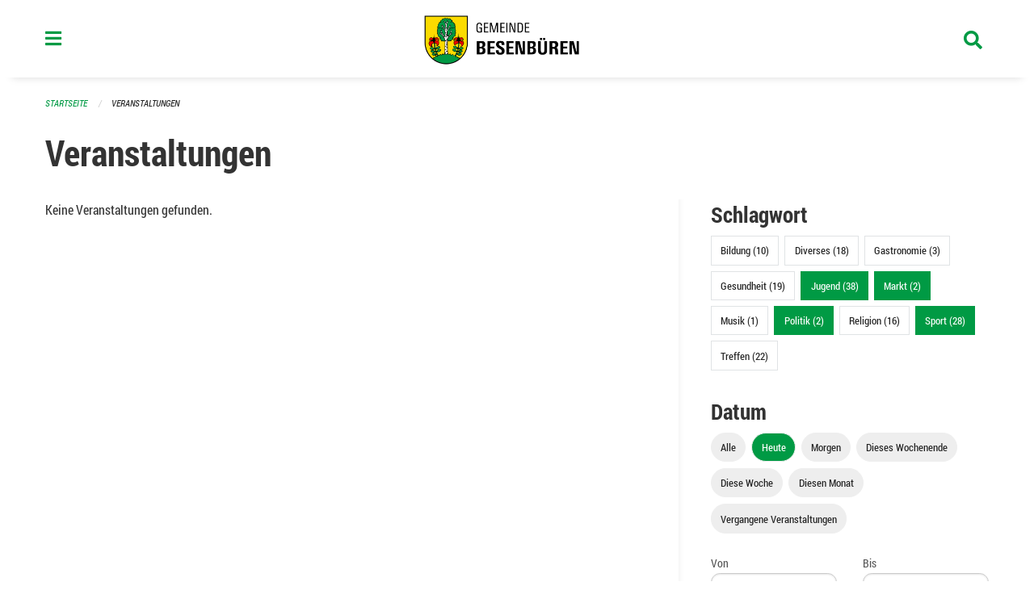

--- FILE ---
content_type: text/css; charset=UTF-8
request_url: https://www.besenbueren.ch/theme/onegov.town6.foundation-2025.71-5b072fcc68be71c22973962a0f1b51ba213bee01.css
body_size: 63192
content:
button.round,.button.round{border-radius:50%}dl dd{margin-bottom:.75rem}select{-moz-appearance:none;-webkit-appearance:none;appearance:none}.dropdown.button.secondary::after,.dropdown.button.secondary::before{border-color:#0f0f0f transparent transparent}ul.f-dropdown{list-style:none}@font-face{font-family:'Roboto Condensed';font-style:normal;font-weight:400;src:url("../static/fonts/Roboto_Condensed/RobotoCondensed-Regular.woff") format("woff")}@font-face{font-family:'Roboto Condensed';font-style:italic;font-weight:400;src:url("../static/fonts/Roboto_Condensed/RobotoCondensed-Italic.woff") format("woff")}@font-face{font-family:'Roboto Condensed';font-style:normal;font-weight:700;src:url("../static/fonts/Roboto_Condensed/RobotoCondensed-Bold.woff") format("woff")}@font-face{font-family:'Roboto Condensed';font-style:italic;font-weight:700;src:url("../static/fonts/Roboto_Condensed/RobotoCondensed-BoldItalic.woff") format("woff")}@font-face{font-family:'Roboto Condensed';font-style:normal;font-weight:300;src:url("../static/fonts/Roboto_Condensed/RobotoCondensed-Light.woff") format("woff")}@font-face{font-family:'Roboto Condensed';font-style:italic;font-weight:300;src:url("../static/fonts/Roboto_Condensed/RobotoCondensed-LightItalic.woff") format("woff")}@font-face{font-family:Roboto;src:url("../static/fonts/Roboto/Thin/Roboto-Thin.woff2?v=2.137") format("woff2"),url("../static/fonts/Roboto/Thin/Roboto-Thin.woff?v=2.137") format("woff");font-weight:100;font-style:normal}@font-face{font-family:Roboto;src:url("../static/fonts/Roboto/ThinItalic/Roboto-ThinItalic.woff2?v=2.137") format("woff2"),url("../static/fonts/Roboto/ThinItalic/Roboto-ThinItalic.woff?v=2.137") format("woff");font-weight:100;font-style:italic}@font-face{font-family:Roboto;src:url("../static/fonts/Roboto/Light/Roboto-Light.woff2?v=2.137") format("woff2"),url("../static/fonts/Roboto/Light/Roboto-Light.woff?v=2.137") format("woff");font-weight:300;font-style:normal}@font-face{font-family:Roboto;src:url("../static/fonts/Roboto/LightItalic/Roboto-LightItalic.woff2?v=2.137") format("woff2"),url("../static/fonts/Roboto/LightItalic/Roboto-LightItalic.woff?v=2.137") format("woff");font-weight:300;font-style:italic}@font-face{font-family:Roboto;src:url("../static/fonts/Roboto/Regular/Roboto-Regular.woff2?v=2.137") format("woff2"),url("../static/fonts/Roboto/Regular/Roboto-Regular.woff?v=2.137") format("woff");font-weight:400;font-style:normal}@font-face{font-family:Roboto;src:url("../static/fonts/Roboto/Regular/Roboto-Regular.woff2?v=2.137") format("woff2"),url("../static/fonts/Roboto/Regular/Roboto-Regular.woff?v=2.137") format("woff");font-weight:normal;font-style:normal}@font-face{font-family:Roboto;src:url("../static/fonts/Roboto/Italic/Roboto-Italic.woff2?v=2.137") format("woff2"),url("../static/fonts/Roboto/Italic/Roboto-Italic.woff?v=2.137") format("woff");font-weight:400;font-style:italic}@font-face{font-family:Roboto;src:url("../static/fonts/Roboto/Italic/Roboto-Italic.woff2?v=2.137") format("woff2"),url("../static/fonts/Roboto/Italic/Roboto-Italic.woff?v=2.137") format("woff");font-weight:normal;font-style:italic}@font-face{font-family:Roboto;src:url("../static/fonts/Roboto/Medium/Roboto-Medium.woff2?v=2.137") format("woff2"),url("../static/fonts/Roboto/Medium/Roboto-Medium.woff?v=2.137") format("woff");font-weight:500;font-style:normal}@font-face{font-family:Roboto;src:url("../static/fonts/Roboto/MediumItalic/Roboto-MediumItalic.woff2?v=2.137") format("woff2"),url("../static/fonts/Roboto/MediumItalic/Roboto-MediumItalic.woff?v=2.137") format("woff");font-weight:500;font-style:italic}@font-face{font-family:Roboto;src:url("../static/fonts/Roboto/Bold/Roboto-Bold.woff2?v=2.137") format("woff2"),url("../static/fonts/Roboto/Bold/Roboto-Bold.woff?v=2.137") format("woff");font-weight:700;font-style:normal}@font-face{font-family:Roboto;src:url("../static/fonts/Roboto/Bold/Roboto-Bold.woff2?v=2.137") format("woff2"),url("../static/fonts/Roboto/Bold/Roboto-Bold.woff?v=2.137") format("woff");font-weight:bold;font-style:normal}@font-face{font-family:Roboto;src:url("../static/fonts/Roboto/BoldItalic/Roboto-BoldItalic.woff2?v=2.137") format("woff2"),url("../static/fonts/Roboto/BoldItalic/Roboto-BoldItalic.woff?v=2.137") format("woff");font-weight:700;font-style:italic}@font-face{font-family:Roboto;src:url("../static/fonts/Roboto/BoldItalic/Roboto-BoldItalic.woff2?v=2.137") format("woff2"),url("../static/fonts/Roboto/BoldItalic/Roboto-BoldItalic.woff?v=2.137") format("woff");font-weight:bold;font-style:italic}@font-face{font-family:Roboto;src:url("../static/fonts/Roboto/Black/Roboto-Black.woff2?v=2.137") format("woff2"),url("../static/fonts/Roboto/Black/Roboto-Black.woff?v=2.137") format("woff");font-weight:900;font-style:normal}@font-face{font-family:Roboto;src:url("../static/fonts/Roboto/BlackItalic/Roboto-BlackItalic.woff2?v=2.137") format("woff2"),url("../static/fonts/Roboto/BlackItalic/Roboto-BlackItalic.woff?v=2.137") format("woff");font-weight:900;font-style:italic}@font-face{font-family:'PlusJakartaSansBlack';src:url("../static/fonts/PlusJakartaSans/PlusJakartaSans-Black.ttf") format("truetype");font-style:normal;font-weight:normal;text-rendering:optimizeLegibility}@font-face{font-family:'PlusJakartaSansBlack';src:url("../static/fonts/PlusJakartaSans/PlusJakartaSans-BlackItalic.ttf") format("truetype");font-style:italic;font-weight:normal;text-rendering:optimizeLegibility}@font-face{font-family:'PlusJakartaSans';src:url("../static/fonts/PlusJakartaSans/PlusJakartaSans-Bold.ttf") format("truetype");font-style:normal;font-weight:bold;text-rendering:optimizeLegibility}@font-face{font-family:'PlusJakartaSans';src:url("../static/fonts/PlusJakartaSans/PlusJakartaSans-BoldItalic.ttf") format("truetype");font-style:italic;font-weight:bold;text-rendering:optimizeLegibility}@font-face{font-family:'PlusJakartaSansHairline';src:url("../static/fonts/PlusJakartaSans/PlusJakartaSans-Hairline.ttf") format("truetype");font-style:normal;font-weight:normal;text-rendering:optimizeLegibility}@font-face{font-family:'PlusJakartaSansHairline';src:url("../static/fonts/PlusJakartaSans/PlusJakartaSans-HairlineItalic.ttf") format("truetype");font-style:italic;font-weight:normal;text-rendering:optimizeLegibility}@font-face{font-family:'PlusJakartaSansHeavy';src:url("../static/fonts/PlusJakartaSans/PlusJakartaSans-Heavy.ttf") format("truetype");font-style:normal;font-weight:normal;text-rendering:optimizeLegibility}@font-face{font-family:'PlusJakartaSansHeavy';src:url("../static/fonts/PlusJakartaSans/PlusJakartaSans-HeavyItalic.ttf") format("truetype");font-style:italic;font-weight:normal;text-rendering:optimizeLegibility}@font-face{font-family:'PlusJakartaSans';src:url("../static/fonts/PlusJakartaSans/PlusJakartaSans-Italic.ttf") format("truetype");font-style:italic;font-weight:normal;text-rendering:optimizeLegibility}@font-face{font-family:'PlusJakartaSansLight';src:url("../static/fonts/PlusJakartaSans/PlusJakartaSans-Light.ttf") format("truetype");font-style:normal;font-weight:normal;text-rendering:optimizeLegibility}@font-face{font-family:'PlusJakartaSansLight';src:url("../static/fonts/PlusJakartaSans/PlusJakartaSans-LightItalic.ttf") format("truetype");font-style:italic;font-weight:normal;text-rendering:optimizeLegibility}@font-face{font-family:'PlusJakartaSansMedium';src:url("../static/fonts/PlusJakartaSans/PlusJakartaSans-Medium.ttf") format("truetype");font-style:normal;font-weight:normal;text-rendering:optimizeLegibility}@font-face{font-family:'PlusJakartaSansMedium';src:url("../static/fonts/PlusJakartaSans/PlusJakartaSans-MediumItalic.ttf") format("truetype");font-style:italic;font-weight:normal;text-rendering:optimizeLegibility}@font-face{font-family:'PlusJakartaSans';src:url("../static/fonts/PlusJakartaSans/PlusJakartaSans-Regular.ttf") format("truetype");font-style:normal;font-weight:normal;text-rendering:optimizeLegibility}@font-face{font-family:'PlusJakartaSansSemibold';src:url("../static/fonts/PlusJakartaSans/PlusJakartaSans-Semibold.ttf") format("truetype");font-style:normal;font-weight:normal;text-rendering:optimizeLegibility}@font-face{font-family:'PlusJakartaSansSemibold';src:url("../static/fonts/PlusJakartaSans/PlusJakartaSans-SemiboldItalic.ttf") format("truetype");font-style:italic;font-weight:normal;text-rendering:optimizeLegibility}@font-face{font-family:'PlusJakartaSansThin';src:url("../static/fonts/PlusJakartaSans/PlusJakartaSans-Thin.ttf") format("truetype");font-style:normal;font-weight:normal;text-rendering:optimizeLegibility}@font-face{font-family:'PlusJakartaSansThin';src:url("../static/fonts/PlusJakartaSans/PlusJakartaSans-ThinItalic.ttf") format("truetype");font-style:italic;font-weight:normal;text-rendering:optimizeLegibility}@font-face{font-family:Merriweather;font-style:italic;font-weight:400;src:url("../static/fonts/Merriweather/Merriweather-Italic.woff") format("woff")}@font-face{font-family:Merriweather;font-style:normal;font-weight:400;src:url("../static/fonts/Merriweather/Merriweather-Regular.woff"),url("Merriweather-Regular.woff") format("woff")}@font-face{font-family:Merriweather;font-style:normal;font-weight:300;src:url("../static/fonts/Merriweather/Merriweather-Light.woff") format("woff")}@font-face{font-family:Merriweather;font-style:italic;font-weight:300;src:url("../static/fonts/Merriweather/Merriweather-LightItalic.woff") format("woff")}@font-face{font-family:Merriweather;font-style:normal;font-weight:700;src:url("../static/fonts/Merriweather/Merriweather-Bold.woff") format("woff")}@font-face{font-family:Merriweather;font-style:italic;font-weight:700;src:url("../static/fonts/Merriweather/Merriweather-BoldItalic.woff") format("woff")}@font-face{font-family:Merriweather;font-style:normal;font-weight:900;src:url("../static/fonts/Merriweather/Merriweather-Black.woff") format("woff")}@font-face{font-family:Merriweather;font-style:italic;font-weight:900;src:url("../static/fonts/Merriweather/Merriweather-HeavyItalic.woff") format("woff")}@font-face{font-family:'LatoLatinWebBlack';src:url("../static/fonts/LatoLatinWeb/LatoLatin-Black.eot");src:url("../static/fonts/LatoLatinWeb/LatoLatin-Black.eot?#iefix") format("embedded-opentype"),url("../static/fonts/LatoLatinWeb/LatoLatin-Black.woff2") format("woff2"),url("../static/fonts/LatoLatinWeb/LatoLatin-Black.woff") format("woff"),url("../static/fonts/LatoLatinWeb/LatoLatin-Black.ttf") format("truetype");font-style:normal;font-weight:normal;text-rendering:optimizeLegibility}@font-face{font-family:'LatoLatinWebBlack';src:url("../static/fonts/LatoLatinWeb/LatoLatin-BlackItalic.eot");src:url("../static/fonts/LatoLatinWeb/LatoLatin-BlackItalic.eot?#iefix") format("embedded-opentype"),url("../static/fonts/LatoLatinWeb/LatoLatin-BlackItalic.woff2") format("woff2"),url("../static/fonts/LatoLatinWeb/LatoLatin-BlackItalic.woff") format("woff"),url("../static/fonts/LatoLatinWeb/LatoLatin-BlackItalic.ttf") format("truetype");font-style:italic;font-weight:normal;text-rendering:optimizeLegibility}@font-face{font-family:'LatoLatinWeb';src:url("../static/fonts/LatoLatinWeb/LatoLatin-Bold.eot");src:url("../static/fonts/LatoLatinWeb/LatoLatin-Bold.eot?#iefix") format("embedded-opentype"),url("../static/fonts/LatoLatinWeb/LatoLatin-Bold.woff2") format("woff2"),url("../static/fonts/LatoLatinWeb/LatoLatin-Bold.woff") format("woff"),url("../static/fonts/LatoLatinWeb/LatoLatin-Bold.ttf") format("truetype");font-style:normal;font-weight:bold;text-rendering:optimizeLegibility}@font-face{font-family:'LatoLatinWeb';src:url("../static/fonts/LatoLatinWeb/LatoLatin-BoldItalic.eot");src:url("../static/fonts/LatoLatinWeb/LatoLatin-BoldItalic.eot?#iefix") format("embedded-opentype"),url("../static/fonts/LatoLatinWeb/LatoLatin-BoldItalic.woff2") format("woff2"),url("../static/fonts/LatoLatinWeb/LatoLatin-BoldItalic.woff") format("woff"),url("../static/fonts/LatoLatinWeb/LatoLatin-BoldItalic.ttf") format("truetype");font-style:italic;font-weight:bold;text-rendering:optimizeLegibility}@font-face{font-family:'LatoLatinWebHairline';src:url("../static/fonts/LatoLatinWeb/LatoLatin-Hairline.eot");src:url("../static/fonts/LatoLatinWeb/LatoLatin-Hairline.eot?#iefix") format("embedded-opentype"),url("../static/fonts/LatoLatinWeb/LatoLatin-Hairline.woff2") format("woff2"),url("../static/fonts/LatoLatinWeb/LatoLatin-Hairline.woff") format("woff"),url("../static/fonts/LatoLatinWeb/LatoLatin-Hairline.ttf") format("truetype");font-style:normal;font-weight:normal;text-rendering:optimizeLegibility}@font-face{font-family:'LatoLatinWebHairline';src:url("../static/fonts/LatoLatinWeb/LatoLatin-HairlineItalic.eot");src:url("../static/fonts/LatoLatinWeb/LatoLatin-HairlineItalic.eot?#iefix") format("embedded-opentype"),url("../static/fonts/LatoLatinWeb/LatoLatin-HairlineItalic.woff2") format("woff2"),url("../static/fonts/LatoLatinWeb/LatoLatin-HairlineItalic.woff") format("woff"),url("../static/fonts/LatoLatinWeb/LatoLatin-HairlineItalic.ttf") format("truetype");font-style:italic;font-weight:normal;text-rendering:optimizeLegibility}@font-face{font-family:'LatoLatinWebHeavy';src:url("../static/fonts/LatoLatinWeb/LatoLatin-Heavy.eot");src:url("../static/fonts/LatoLatinWeb/LatoLatin-Heavy.eot?#iefix") format("embedded-opentype"),url("../static/fonts/LatoLatinWeb/LatoLatin-Heavy.woff2") format("woff2"),url("../static/fonts/LatoLatinWeb/LatoLatin-Heavy.woff") format("woff"),url("../static/fonts/LatoLatinWeb/LatoLatin-Heavy.ttf") format("truetype");font-style:normal;font-weight:normal;text-rendering:optimizeLegibility}@font-face{font-family:'LatoLatinWebHeavy';src:url("../static/fonts/LatoLatinWeb/LatoLatin-HeavyItalic.eot");src:url("../static/fonts/LatoLatinWeb/LatoLatin-HeavyItalic.eot?#iefix") format("embedded-opentype"),url("../static/fonts/LatoLatinWeb/LatoLatin-HeavyItalic.woff2") format("woff2"),url("../static/fonts/LatoLatinWeb/LatoLatin-HeavyItalic.woff") format("woff"),url("../static/fonts/LatoLatinWeb/LatoLatin-HeavyItalic.ttf") format("truetype");font-style:italic;font-weight:normal;text-rendering:optimizeLegibility}@font-face{font-family:'LatoLatinWeb';src:url("../static/fonts/LatoLatinWeb/LatoLatin-Italic.eot");src:url("../static/fonts/LatoLatinWeb/LatoLatin-Italic.eot?#iefix") format("embedded-opentype"),url("../static/fonts/LatoLatinWeb/LatoLatin-Italic.woff2") format("woff2"),url("../static/fonts/LatoLatinWeb/LatoLatin-Italic.woff") format("woff"),url("../static/fonts/LatoLatinWeb/LatoLatin-Italic.ttf") format("truetype");font-style:italic;font-weight:normal;text-rendering:optimizeLegibility}@font-face{font-family:'LatoLatinWebLight';src:url("../static/fonts/LatoLatinWeb/LatoLatin-Light.eot");src:url("../static/fonts/LatoLatinWeb/LatoLatin-Light.eot?#iefix") format("embedded-opentype"),url("../static/fonts/LatoLatinWeb/LatoLatin-Light.woff2") format("woff2"),url("../static/fonts/LatoLatinWeb/LatoLatin-Light.woff") format("woff"),url("../static/fonts/LatoLatinWeb/LatoLatin-Light.ttf") format("truetype");font-style:normal;font-weight:normal;text-rendering:optimizeLegibility}@font-face{font-family:'LatoLatinWebLight';src:url("../static/fonts/LatoLatinWeb/LatoLatin-LightItalic.eot");src:url("../static/fonts/LatoLatinWeb/LatoLatin-LightItalic.eot?#iefix") format("embedded-opentype"),url("../static/fonts/LatoLatinWeb/LatoLatin-LightItalic.woff2") format("woff2"),url("../static/fonts/LatoLatinWeb/LatoLatin-LightItalic.woff") format("woff"),url("../static/fonts/LatoLatinWeb/LatoLatin-LightItalic.ttf") format("truetype");font-style:italic;font-weight:normal;text-rendering:optimizeLegibility}@font-face{font-family:'LatoLatinWebMedium';src:url("../static/fonts/LatoLatinWeb/LatoLatin-Medium.eot");src:url("../static/fonts/LatoLatinWeb/LatoLatin-Medium.eot?#iefix") format("embedded-opentype"),url("../static/fonts/LatoLatinWeb/LatoLatin-Medium.woff2") format("woff2"),url("../static/fonts/LatoLatinWeb/LatoLatin-Medium.woff") format("woff"),url("../static/fonts/LatoLatinWeb/LatoLatin-Medium.ttf") format("truetype");font-style:normal;font-weight:normal;text-rendering:optimizeLegibility}@font-face{font-family:'LatoLatinWebMedium';src:url("../static/fonts/LatoLatinWeb/LatoLatin-MediumItalic.eot");src:url("../static/fonts/LatoLatinWeb/LatoLatin-MediumItalic.eot?#iefix") format("embedded-opentype"),url("../static/fonts/LatoLatinWeb/LatoLatin-MediumItalic.woff2") format("woff2"),url("../static/fonts/LatoLatinWeb/LatoLatin-MediumItalic.woff") format("woff"),url("../static/fonts/LatoLatinWeb/LatoLatin-MediumItalic.ttf") format("truetype");font-style:italic;font-weight:normal;text-rendering:optimizeLegibility}@font-face{font-family:'LatoLatinWeb';src:url("../static/fonts/LatoLatinWeb/LatoLatin-Regular.eot");src:url("../static/fonts/LatoLatinWeb/LatoLatin-Regular.eot?#iefix") format("embedded-opentype"),url("../static/fonts/LatoLatinWeb/LatoLatin-Regular.woff2") format("woff2"),url("../static/fonts/LatoLatinWeb/LatoLatin-Regular.woff") format("woff"),url("../static/fonts/LatoLatinWeb/LatoLatin-Regular.ttf") format("truetype");font-style:normal;font-weight:normal;text-rendering:optimizeLegibility}@font-face{font-family:'LatoLatinWebSemibold';src:url("../static/fonts/LatoLatinWeb/LatoLatin-Semibold.eot");src:url("../static/fonts/LatoLatinWeb/LatoLatin-Semibold.eot?#iefix") format("embedded-opentype"),url("../static/fonts/LatoLatinWeb/LatoLatin-Semibold.woff2") format("woff2"),url("../static/fonts/LatoLatinWeb/LatoLatin-Semibold.woff") format("woff"),url("../static/fonts/LatoLatinWeb/LatoLatin-Semibold.ttf") format("truetype");font-style:normal;font-weight:normal;text-rendering:optimizeLegibility}@font-face{font-family:'LatoLatinWebSemibold';src:url("../static/fonts/LatoLatinWeb/LatoLatin-SemiboldItalic.eot");src:url("../static/fonts/LatoLatinWeb/LatoLatin-SemiboldItalic.eot?#iefix") format("embedded-opentype"),url("../static/fonts/LatoLatinWeb/LatoLatin-SemiboldItalic.woff2") format("woff2"),url("../static/fonts/LatoLatinWeb/LatoLatin-SemiboldItalic.woff") format("woff"),url("../static/fonts/LatoLatinWeb/LatoLatin-SemiboldItalic.ttf") format("truetype");font-style:italic;font-weight:normal;text-rendering:optimizeLegibility}@font-face{font-family:'LatoLatinWebThin';src:url("../static/fonts/LatoLatinWeb/LatoLatin-Thin.eot");src:url("../static/fonts/LatoLatinWeb/LatoLatin-Thin.eot?#iefix") format("embedded-opentype"),url("../static/fonts/LatoLatinWeb/LatoLatin-Thin.woff2") format("woff2"),url("../static/fonts/LatoLatinWeb/LatoLatin-Thin.woff") format("woff"),url("../static/fonts/LatoLatinWeb/LatoLatin-Thin.ttf") format("truetype");font-style:normal;font-weight:normal;text-rendering:optimizeLegibility}@font-face{font-family:'LatoLatinWebThin';src:url("../static/fonts/LatoLatinWeb/LatoLatin-ThinItalic.eot");src:url("../static/fonts/LatoLatinWeb/LatoLatin-ThinItalic.eot?#iefix") format("embedded-opentype"),url("../static/fonts/LatoLatinWeb/LatoLatin-ThinItalic.woff2") format("woff2"),url("../static/fonts/LatoLatinWeb/LatoLatin-ThinItalic.woff") format("woff"),url("../static/fonts/LatoLatinWeb/LatoLatin-ThinItalic.ttf") format("truetype");font-style:italic;font-weight:normal;text-rendering:optimizeLegibility}@font-face{font-family:"Open Sans";src:url("../static/fonts/OpenSans/Light/OpenSans-Light.woff2?v=1.101") format("woff2"),url("../static/fonts/OpenSans/Light/OpenSans-Light.woff?v=1.101") format("woff");font-weight:300;font-style:normal}@font-face{font-family:"Open Sans";src:url("../static/fonts/OpenSans/LightItalic/OpenSans-LightItalic.woff2?v=1.101") format("woff2"),url("../static/fonts/OpenSans/LightItalic/OpenSans-LightItalic.woff?v=1.101") format("woff");font-weight:300;font-style:italic}@font-face{font-family:"Open Sans";src:url("../static/fonts/OpenSans/Regular/OpenSans-Regular.woff2?v=1.101") format("woff2"),url("../static/fonts/OpenSans/Regular/OpenSans-Regular.woff?v=1.101") format("woff");font-weight:normal;font-style:normal}@font-face{font-family:"Open Sans";src:url("../static/fonts/OpenSans/Italic/OpenSans-Italic.woff2?v=1.101") format("woff2"),url("../static/fonts/OpenSans/Italic/OpenSans-Italic.woff?v=1.101") format("woff");font-weight:normal;font-style:italic}@font-face{font-family:"Open Sans";src:url("../static/fonts/OpenSans/Semibold/OpenSans-Semibold.woff2?v=1.101") format("woff2"),url("../static/fonts/OpenSans/Semibold/OpenSans-Semibold.woff?v=1.101") format("woff");font-weight:600;font-style:normal}@font-face{font-family:"Open Sans";src:url("../static/fonts/OpenSans/SemiboldItalic/OpenSans-SemiboldItalic.woff2?v=1.101") format("woff2"),url("../static/fonts/OpenSans/SemiboldItalic/OpenSans-SemiboldItalic.woff?v=1.101") format("woff");font-weight:600;font-style:italic}@font-face{font-family:"Open Sans";src:url("../static/fonts/OpenSans/Bold/OpenSans-Bold.woff2?v=1.101") format("woff2"),url("../static/fonts/OpenSans/Bold/OpenSans-Bold.woff?v=1.101") format("woff");font-weight:bold;font-style:normal}@font-face{font-family:"Open Sans";src:url("../static/fonts/OpenSans/BoldItalic/OpenSans-BoldItalic.woff2?v=1.101") format("woff2"),url("../static/fonts/OpenSans/BoldItalic/OpenSans-BoldItalic.woff?v=1.101") format("woff");font-weight:bold;font-style:italic}@font-face{font-family:"Open Sans";src:url("../static/fonts/OpenSans/ExtraBold/OpenSans-ExtraBold.woff2?v=1.101") format("woff2"),url("../static/fonts/OpenSans/ExtraBold/OpenSans-ExtraBold.woff?v=1.101") format("woff");font-weight:800;font-style:normal}@font-face{font-family:"Open Sans";src:url("../static/fonts/OpenSans/ExtraBoldItalic/OpenSans-ExtraBoldItalic.woff2?v=1.101") format("woff2"),url("../static/fonts/OpenSans/ExtraBoldItalic/OpenSans-ExtraBoldItalic.woff?v=1.101") format("woff");font-weight:800;font-style:italic}@media print,screen and (min-width: 40em){.reveal.large,.reveal.small,.reveal.tiny,.reveal{right:auto;left:auto;margin:0 auto}}p,a{font-size:100%}@media print,screen and (max-width: 39.99875em){p,a{font-size:90%}}.small-text{font-size:.875rem}.tiny-text{font-size:.8rem}.nowrap{white-space:nowrap}.more-link::before{-moz-osx-font-smoothing:grayscale;-webkit-font-smoothing:antialiased;display:inline-block;font-family:'Font Awesome 5 Free';font-style:normal;font-variant:normal;line-height:1;text-rendering:auto;content:"";font-weight:900;line-height:inherit;width:1.5ex}.more-link-after::after{-moz-osx-font-smoothing:grayscale;-webkit-font-smoothing:antialiased;display:inline-block;font-family:'Font Awesome 5 Free';font-style:normal;font-variant:normal;line-height:1;text-rendering:auto;content:"";font-weight:900;line-height:inherit;width:1.5ex}p,p>*{font-family:"Roboto Condensed","Helvetica Neue",Helvetica,Roboto,Arial,sans-serif}.page-text ul li a,p a{font-family:"Roboto Condensed","Helvetica Neue",Helvetica,Roboto,Arial,sans-serif}a,button,button *,span,span *,thead,dd,dt,small.error,span.error,form label,form fieldset,.ticket-panel,.dialog p,.message,.field-display-label,.field-display-data,.side-panel.highlighted,.list-lead,.monthly-view-wrapper,.contact-panel-content>*,li strong,.footer-content p,.orbit-caption,em,.occurrence-date,.occurrence-location,.footer-content.footer-content p a,.calendar button,footer a,footer div,.page-lead,.panel p,.panel{font-family:"Roboto Condensed","Helvetica Neue",Helvetica,Roboto,Arial,sans-serif}#alert-boxes{font-family:"Roboto Condensed","Helvetica Neue",Helvetica,Roboto,Arial,sans-serif;font-style:italic}a.h1,a.h2,a.h3,a.h4,a.h5,a.h6{color:#009a44}p.edit-note,.redactor-dropdown .redactor-formatting-p-edit-note{color:#999;font-size:.875rem;font-style:italic}p.edit-note::before,.redactor-dropdown .redactor-formatting-p-edit-note::before{-moz-osx-font-smoothing:grayscale;-webkit-font-smoothing:antialiased;display:inline-block;font-family:'Font Awesome 5 Free';font-style:normal;font-variant:normal;line-height:1;text-rendering:auto;content:"";font-weight:400;line-height:inherit;margin-right:.25rem}#header{background:#eee}.globals{background:#444;padding-top:1px;position:relative}.globals .is-dropdown-submenu-parent>a{color:#fff !important}.globals a::before{margin-right:1ex;text-align:center}.globals .global-header-flex{align-items:center;display:flex;justify-content:space-between;min-height:2.5rem;padding:.5rem}@media print,screen and (max-width: 39.99875em){.globals .global-header-flex.centered{justify-content:center}}.globals .global-header-flex .global-tools-menu{flex-grow:1}@media print,screen and (min-width: 40em){.globals .global-header-flex>ul{display:flex;flex-direction:row-reverse}}.globals .global-header-flex>ul>li>a{color:#fff;height:100%;line-height:2.5rem;padding:0 1rem;white-space:nowrap}@media print,screen and (min-width: 40em){.globals .global-header-flex>ul>li>a{align-items:center;display:flex;justify-content:flex-end;padding-right:0}}.globals .global-header-flex>ul>li>a:hover{color:#f5f5f5}.globals .global-header-flex>ul>li>a::after{border-color:#fff transparent transparent !important}.globals .is-dropdown-submenu,.globals .is-accordion-submenu{z-index:1000}.globals .is-dropdown-submenu a,.globals .is-accordion-submenu a{color:#222}.globals .is-dropdown-submenu a:hover,.globals .is-dropdown-submenu a:focus,.globals .is-accordion-submenu a:hover,.globals .is-accordion-submenu a:focus{background:#444;color:#fff}@media print,screen and (max-width: 39.99875em){.globals .is-dropdown-submenu a,.globals .is-accordion-submenu a{color:#fff;margin-left:.5rem}}.globals .dashboard::before{-moz-osx-font-smoothing:grayscale;-webkit-font-smoothing:antialiased;display:inline-block;font-family:'Font Awesome 5 Free';font-style:normal;font-variant:normal;line-height:1;text-rendering:auto;content:"";font-weight:900;line-height:inherit}.globals .login::before{-moz-osx-font-smoothing:grayscale;-webkit-font-smoothing:antialiased;display:inline-block;font-family:'Font Awesome 5 Free';font-style:normal;font-variant:normal;line-height:1;text-rendering:auto;content:"";font-weight:900;line-height:inherit}.globals .logout::before{-moz-osx-font-smoothing:grayscale;-webkit-font-smoothing:antialiased;display:inline-block;font-family:'Font Awesome 5 Free';font-style:normal;font-variant:normal;line-height:1;text-rendering:auto;content:"";font-weight:900;line-height:inherit}.globals .register::before{-moz-osx-font-smoothing:grayscale;-webkit-font-smoothing:antialiased;display:inline-block;font-family:'Font Awesome 5 Free';font-style:normal;font-variant:normal;line-height:1;text-rendering:auto;content:"";font-weight:400;line-height:inherit}.globals .user::before{-moz-osx-font-smoothing:grayscale;-webkit-font-smoothing:antialiased;display:inline-block;font-family:'Font Awesome 5 Free';font-style:normal;font-variant:normal;line-height:1;text-rendering:auto;content:"";font-weight:400;line-height:inherit}.globals .users::before{-moz-osx-font-smoothing:grayscale;-webkit-font-smoothing:antialiased;display:inline-block;font-family:'Font Awesome 5 Free';font-style:normal;font-variant:normal;line-height:1;text-rendering:auto;content:"";font-weight:900;line-height:inherit}.globals .payment::before{-moz-osx-font-smoothing:grayscale;-webkit-font-smoothing:antialiased;display:inline-block;font-family:'Font Awesome 5 Free';font-style:normal;font-variant:normal;line-height:1;text-rendering:auto;content:"";font-weight:400;line-height:inherit}.globals .payment-provider::before{-moz-osx-font-smoothing:grayscale;-webkit-font-smoothing:antialiased;display:inline-block;font-family:'Font Awesome 5 Free';font-style:normal;font-variant:normal;line-height:1;text-rendering:auto;content:"";font-weight:900;line-height:inherit}.globals .invoice::before{-moz-osx-font-smoothing:grayscale;-webkit-font-smoothing:antialiased;display:inline-block;font-family:'Font Awesome 5 Free';font-style:normal;font-variant:normal;line-height:1;text-rendering:auto;content:"";font-weight:400;line-height:inherit}.globals .profile::before{-moz-osx-font-smoothing:grayscale;-webkit-font-smoothing:antialiased;display:inline-block;font-family:'Font Awesome 5 Free';font-style:normal;font-variant:normal;line-height:1;text-rendering:auto;content:"";font-weight:400;line-height:inherit}.globals .management::before{-moz-osx-font-smoothing:grayscale;-webkit-font-smoothing:antialiased;display:inline-block;font-family:'Font Awesome 5 Free';font-style:normal;font-variant:normal;line-height:1;text-rendering:auto;content:"";font-weight:900;line-height:inherit}.globals .chats::before{-moz-osx-font-smoothing:grayscale;-webkit-font-smoothing:antialiased;display:inline-block;font-family:'Font Awesome 5 Free';font-style:normal;font-variant:normal;line-height:1;text-rendering:auto;content:"";font-weight:900;line-height:inherit}.globals .chats-archive::before{-moz-osx-font-smoothing:grayscale;-webkit-font-smoothing:antialiased;display:inline-block;font-family:'Font Awesome 5 Free';font-style:normal;font-variant:normal;line-height:1;text-rendering:auto;content:"";font-weight:900;line-height:inherit}.globals .images::before{-moz-osx-font-smoothing:grayscale;-webkit-font-smoothing:antialiased;display:inline-block;font-family:'Font Awesome 5 Free';font-style:normal;font-variant:normal;line-height:1;text-rendering:auto;content:"";font-weight:400;line-height:inherit}.globals .files::before{-moz-osx-font-smoothing:grayscale;-webkit-font-smoothing:antialiased;display:inline-block;font-family:'Font Awesome 5 Free';font-style:normal;font-variant:normal;line-height:1;text-rendering:auto;content:"";font-weight:400;line-height:inherit}.globals .settings::before{-moz-osx-font-smoothing:grayscale;-webkit-font-smoothing:antialiased;display:inline-block;font-family:'Font Awesome 5 Free';font-style:normal;font-variant:normal;line-height:1;text-rendering:auto;content:"";font-weight:900;line-height:inherit}.globals .timeline::before{-moz-osx-font-smoothing:grayscale;-webkit-font-smoothing:antialiased;display:inline-block;font-family:'Font Awesome 5 Free';font-style:normal;font-variant:normal;line-height:1;text-rendering:auto;content:"";font-weight:400;line-height:inherit}.globals .no-tickets::before{-moz-osx-font-smoothing:grayscale;-webkit-font-smoothing:antialiased;display:inline-block;font-family:'Font Awesome 5 Free';font-style:normal;font-variant:normal;line-height:1;text-rendering:auto;content:"";font-weight:400;line-height:inherit}.globals .link-check::before{-moz-osx-font-smoothing:grayscale;-webkit-font-smoothing:antialiased;display:inline-block;font-family:'Font Awesome 5 Free';font-style:normal;font-variant:normal;line-height:1;text-rendering:auto;content:"";font-weight:900;line-height:inherit}.globals .ris-settings::before{-moz-osx-font-smoothing:grayscale;-webkit-font-smoothing:antialiased;display:inline-block;font-family:'Font Awesome 5 Free';font-style:normal;font-variant:normal;line-height:1;text-rendering:auto;content:"";font-weight:900;line-height:inherit}.globals .ticket-archive::before{-moz-osx-font-smoothing:grayscale;-webkit-font-smoothing:antialiased;display:inline-block;font-family:'Font Awesome 5 Free';font-style:normal;font-variant:normal;line-height:1;text-rendering:auto;content:"";font-weight:900;line-height:inherit}.globals .text-modules::before{-moz-osx-font-smoothing:grayscale;-webkit-font-smoothing:antialiased;display:inline-block;font-family:'Font Awesome 5 Free';font-style:normal;font-variant:normal;line-height:1;text-rendering:auto;content:"";font-weight:400;line-height:inherit}.globals .forms::before{-moz-osx-font-smoothing:grayscale;-webkit-font-smoothing:antialiased;display:inline-block;font-family:'Font Awesome 5 Free';font-style:normal;font-variant:normal;line-height:1;text-rendering:auto;content:"";font-weight:900;line-height:inherit}.globals .surveys::before{-moz-osx-font-smoothing:grayscale;-webkit-font-smoothing:antialiased;display:inline-block;font-family:'Font Awesome 5 Free';font-style:normal;font-variant:normal;line-height:1;text-rendering:auto;content:"";font-weight:900;line-height:inherit}.globals .citizen-login::before{-moz-osx-font-smoothing:grayscale;-webkit-font-smoothing:antialiased;display:inline-block;font-family:'Font Awesome 5 Free';font-style:normal;font-variant:normal;line-height:1;text-rendering:auto;content:"";font-weight:900;line-height:inherit}.globals .citizen-tickets::before{-moz-osx-font-smoothing:grayscale;-webkit-font-smoothing:antialiased;display:inline-block;font-family:'Font Awesome 5 Free';font-style:normal;font-variant:normal;line-height:1;text-rendering:auto;content:"";font-weight:900;line-height:inherit}.globals .citizen-reservations::before{-moz-osx-font-smoothing:grayscale;-webkit-font-smoothing:antialiased;display:inline-block;font-family:'Font Awesome 5 Free';font-style:normal;font-variant:normal;line-height:1;text-rendering:auto;content:"";font-weight:400;line-height:inherit}.globals .with-count::before{border:1px solid #fff;border-radius:1000px;box-shadow:0 0 2px #fff;box-sizing:content-box;content:attr(data-count);display:inline-block;font-size:.75rem;line-height:22px;margin-right:1ex;min-width:15px;padding:0 .25rem;position:relative}.globals .alert.with-count::before{background-color:#b2232f;color:#fff}.globals .success.with-count::before{background-color:#237f35;color:#fff}.globals .info.with-count::before{background-color:#1a52a5;color:#fff}.globals .secondary.with-count::before{background-color:#e0e3e5;color:#222}#header_announcement{font-weight:bold;padding:.5rem;text-align:center}#header_announcement p{margin-bottom:0}#header_links .fa-external-link-alt{display:none}#header_links .title-bar,#header_links button{color:#fff}#header_links ul.menu{display:flex}#header_links li{border-left:1px solid #38cd7a}#header_links li a{border-radius:1rem;padding:.3rem 1rem;transition:background-color 200ms linear}#header_links li:hover a{background:rgba(250,250,250,0.15)}#header_links li:first-child{border-left:0}#header_links *{background:transparent}@media screen and (max-width: 39.99875em){#header_links ul.menu{display:block}#header_links li{border-left:0;border-top:1px dashed #58f49d}}#header_text{background-color:#009a44;color:#fff;padding:.5rem}#header_links+#header_text{border-top:1px solid #008139;box-shadow:0 15px 10px -15px rgba(0,0,0,0.15) inset}#nav-bar{width:100%;z-index:999}#nav-bar .navigation.shrink .cell{padding-bottom:0;padding-top:0}#nav-bar .navigation button{border-radius:0;cursor:pointer !important}#nav-bar .navigation .cell{align-self:center;padding:10px 0}@media print,screen and (max-width: 39.99875em){#nav-bar .navigation .cell{padding:0}}#nav-bar .navigation .grid-x:first-of-type{height:100%}#nav-bar .nav-bar-sticky{background-color:#fff;box-shadow:0 15px 10px -15px rgba(0,0,0,0.15)}#nav-bar .middle{display:flex;justify-content:center}#nav-bar .right-side{display:flex;justify-content:flex-end}#nav-bar img,#nav-bar svg{height:6em;object-fit:contain;transition:all .1s ease}@media print,screen and (max-width: 39.99875em){#nav-bar img,#nav-bar svg{transform:scale(0.8)}}@media print,screen and (min-width: 40em){#nav-bar img.scaled,#nav-bar svg.scaled{transform:scale(0.85)}}#nav-bar .search-button i,#nav-bar .menu-button i{color:#009a44;font-size:25px;margin-right:.5rem}@media print,screen and (min-width: 40em){#nav-bar .search-button i,#nav-bar .menu-button i{font-size:23px;padding-top:2px}}.header-searchbox input#search{border-bottom:1px solid #ccc;border-left:0;border-radius:0 !important;border-right:0;border-top:0;box-shadow:none}.header-searchbox input#search:hover,.header-searchbox input#search:focus{border:0;border-bottom:1px solid #009a44;box-shadow:none}.header-searchbox .search-button{background:transparent !important;padding:0 .5rem !important}.header-searchbox .typeahead{position:absolute;top:8rem}.header-searchbox .input-group-field:not(:focus)+.typeahead:not(:hover){display:none}.search-header-mobile i{margin-right:0 !important}.search-header-mobile .is-active>.accordion-title::before{content:""}.search-header-mobile .accordion-title{border:0 !important;font-size:inherit;padding:0}.search-header-mobile .accordion-title::before{content:""}.search-header-mobile .accordion-title:hover,.search-header-mobile .accordion-title:focus{background:transparent}.search-header-mobile .accordion-content{left:0;position:absolute;top:100%;width:100%;z-index:1}body#page-search .search-header-mobile .accordion-title{display:none !important}.edit-bar-container{background-color:#444;padding:0 !important}.edit-bar{background-color:#444;box-shadow:0 15px 10px -15px rgba(0,0,0,0.15);margin-bottom:2px;margin-top:-2px}.edit-bar li a::before,.edit-bar li button::before{margin-right:.5rem}.edit-bar li:hover{background:#353535}.edit-bar li button{border-radius:0;padding:.7rem}.edit-bar ul>li:hover{background:#f3f3f3 !important}.edit-bar>li>a,.edit-bar>li>button{border-left:3px solid #444;border-right:3px solid #444;color:#fff}.edit-bar>li>a::after,.edit-bar>li>button::after{border-color:#fff transparent transparent !important}.edit-bar>li.is-active>a,.edit-bar>li.is-active>button{background:#353535 !important;color:#fff !important}.edit-bar .submenu>li a,.edit-bar .submenu>li button{color:#444}.edit-bar .submenu>li a:hover,.edit-bar .submenu>li button:hover{color:#353535}.edit-bar .border{border-bottom:1px dashed #ccc}.edit-bar .accept-link::before{-moz-osx-font-smoothing:grayscale;-webkit-font-smoothing:antialiased;display:inline-block;font-family:'Font Awesome 5 Free';font-style:normal;font-variant:normal;line-height:1;text-rendering:auto;content:"";font-weight:900;line-height:inherit}.edit-bar .cleanup-link::before{-moz-osx-font-smoothing:grayscale;-webkit-font-smoothing:antialiased;display:inline-block;font-family:'Font Awesome 5 Free';font-style:normal;font-variant:normal;line-height:1;text-rendering:auto;content:"";font-weight:900;line-height:inherit}.edit-bar .copy-link::before{-moz-osx-font-smoothing:grayscale;-webkit-font-smoothing:antialiased;display:inline-block;font-family:'Font Awesome 5 Free';font-style:normal;font-variant:normal;line-height:1;text-rendering:auto;content:"";font-weight:400;line-height:inherit}.edit-bar .delete-link::before{-moz-osx-font-smoothing:grayscale;-webkit-font-smoothing:antialiased;display:inline-block;font-family:'Font Awesome 5 Free';font-style:normal;font-variant:normal;line-height:1;text-rendering:auto;content:"";font-weight:400;line-height:inherit}.edit-bar .edit-link::before{-moz-osx-font-smoothing:grayscale;-webkit-font-smoothing:antialiased;display:inline-block;font-family:'Font Awesome 5 Free';font-style:normal;font-variant:normal;line-height:1;text-rendering:auto;content:"";font-weight:400;line-height:inherit}.edit-bar .save-link::before{-moz-osx-font-smoothing:grayscale;-webkit-font-smoothing:antialiased;display:inline-block;font-family:'Font Awesome 5 Free';font-style:normal;font-variant:normal;line-height:1;text-rendering:auto;content:"";font-weight:400;line-height:inherit}.edit-bar .cancel-link::before{-moz-osx-font-smoothing:grayscale;-webkit-font-smoothing:antialiased;display:inline-block;font-family:'Font Awesome 5 Free';font-style:normal;font-variant:normal;line-height:1;text-rendering:auto;content:"";font-weight:900;line-height:inherit}.edit-bar .move-link::before{-moz-osx-font-smoothing:grayscale;-webkit-font-smoothing:antialiased;display:inline-block;font-family:'Font Awesome 5 Free';font-style:normal;font-variant:normal;line-height:1;text-rendering:auto;content:"";font-weight:900;line-height:inherit}.edit-bar .export-link::before{-moz-osx-font-smoothing:grayscale;-webkit-font-smoothing:antialiased;display:inline-block;font-family:'Font Awesome 5 Free';font-style:normal;font-variant:normal;line-height:1;text-rendering:auto;content:"";font-weight:900;line-height:inherit}.edit-bar .envelope::before{-moz-osx-font-smoothing:grayscale;-webkit-font-smoothing:antialiased;display:inline-block;font-family:'Font Awesome 5 Free';font-style:normal;font-variant:normal;line-height:1;text-rendering:auto;content:"";font-weight:900;line-height:inherit}.edit-bar .file-url::before{-moz-osx-font-smoothing:grayscale;-webkit-font-smoothing:antialiased;display:inline-block;font-family:'Font Awesome 5 Free';font-style:normal;font-variant:normal;line-height:1;text-rendering:auto;content:"";font-weight:400;line-height:inherit}.edit-bar .image-url::before{-moz-osx-font-smoothing:grayscale;-webkit-font-smoothing:antialiased;display:inline-block;font-family:'Font Awesome 5 Free';font-style:normal;font-variant:normal;line-height:1;text-rendering:auto;content:"";font-weight:400;line-height:inherit}.edit-bar .import-link::before{-moz-osx-font-smoothing:grayscale;-webkit-font-smoothing:antialiased;display:inline-block;font-family:'Font Awesome 5 Free';font-style:normal;font-variant:normal;line-height:1;text-rendering:auto;content:"";font-weight:900;line-height:inherit}.edit-bar .filters-link::before{-moz-osx-font-smoothing:grayscale;-webkit-font-smoothing:antialiased;display:inline-block;font-family:'Font Awesome 5 Free';font-style:normal;font-variant:normal;line-height:1;text-rendering:auto;content:"";font-weight:900;line-height:inherit}.edit-bar .internal-url::before{-moz-osx-font-smoothing:grayscale;-webkit-font-smoothing:antialiased;display:inline-block;font-family:'Font Awesome 5 Free';font-style:normal;font-variant:normal;line-height:1;text-rendering:auto;content:"";font-weight:900;line-height:inherit}.edit-bar .manage-recipients::before{-moz-osx-font-smoothing:grayscale;-webkit-font-smoothing:antialiased;display:inline-block;font-family:'Font Awesome 5 Free';font-style:normal;font-variant:normal;line-height:1;text-rendering:auto;content:"";font-weight:400;line-height:inherit}.edit-bar .manage-subscribers::before{-moz-osx-font-smoothing:grayscale;-webkit-font-smoothing:antialiased;display:inline-block;font-family:'Font Awesome 5 Free';font-style:normal;font-variant:normal;line-height:1;text-rendering:auto;content:"";font-weight:900;line-height:inherit}.edit-bar .new-daypass::before{-moz-osx-font-smoothing:grayscale;-webkit-font-smoothing:antialiased;display:inline-block;font-family:'Font Awesome 5 Free';font-style:normal;font-variant:normal;line-height:1;text-rendering:auto;content:"";font-weight:900;line-height:inherit}.edit-bar .new-directory::before{-moz-osx-font-smoothing:grayscale;-webkit-font-smoothing:antialiased;display:inline-block;font-family:'Font Awesome 5 Free';font-style:normal;font-variant:normal;line-height:1;text-rendering:auto;content:"";font-weight:900;line-height:inherit}.edit-bar .new-directory-entry::before{-moz-osx-font-smoothing:grayscale;-webkit-font-smoothing:antialiased;display:inline-block;font-family:'Font Awesome 5 Free';font-style:normal;font-variant:normal;line-height:1;text-rendering:auto;content:"";font-weight:400;line-height:inherit}.edit-bar .new-form::before{-moz-osx-font-smoothing:grayscale;-webkit-font-smoothing:antialiased;display:inline-block;font-family:'Font Awesome 5 Free';font-style:normal;font-variant:normal;line-height:1;text-rendering:auto;content:"";font-weight:400;line-height:inherit}.edit-bar .new-document-form::before{-moz-osx-font-smoothing:grayscale;-webkit-font-smoothing:antialiased;display:inline-block;font-family:'Font Awesome 5 Free';font-style:normal;font-variant:normal;line-height:1;text-rendering:auto;content:"";font-weight:900;line-height:inherit}.edit-bar .new-link::before{-moz-osx-font-smoothing:grayscale;-webkit-font-smoothing:antialiased;display:inline-block;font-family:'Font Awesome 5 Free';font-style:normal;font-variant:normal;line-height:1;text-rendering:auto;content:"";font-weight:900;line-height:inherit}.edit-bar .new-iframe::before{-moz-osx-font-smoothing:grayscale;-webkit-font-smoothing:antialiased;display:inline-block;font-family:'Font Awesome 5 Free';font-style:normal;font-variant:normal;line-height:1;text-rendering:auto;content:"";font-weight:900;line-height:inherit}.edit-bar .new-news::before{-moz-osx-font-smoothing:grayscale;-webkit-font-smoothing:antialiased;display:inline-block;font-family:'Font Awesome 5 Free';font-style:normal;font-variant:normal;line-height:1;text-rendering:auto;content:"";font-weight:400;line-height:inherit}.edit-bar .new-newsletter::before{-moz-osx-font-smoothing:grayscale;-webkit-font-smoothing:antialiased;display:inline-block;font-family:'Font Awesome 5 Free';font-style:normal;font-variant:normal;line-height:1;text-rendering:auto;content:"";font-weight:400;line-height:inherit}.edit-bar .new-note::before{-moz-osx-font-smoothing:grayscale;-webkit-font-smoothing:antialiased;display:inline-block;font-family:'Font Awesome 5 Free';font-style:normal;font-variant:normal;line-height:1;text-rendering:auto;content:"";font-weight:400;line-height:inherit}.edit-bar .new-page::before{-moz-osx-font-smoothing:grayscale;-webkit-font-smoothing:antialiased;display:inline-block;font-family:'Font Awesome 5 Free';font-style:normal;font-variant:normal;line-height:1;text-rendering:auto;content:"";font-weight:400;line-height:inherit}.edit-bar .new-payment::before{-moz-osx-font-smoothing:grayscale;-webkit-font-smoothing:antialiased;display:inline-block;font-family:'Font Awesome 5 Free';font-style:normal;font-variant:normal;line-height:1;text-rendering:auto;content:"";font-weight:400;line-height:inherit}.edit-bar .new-person::before{-moz-osx-font-smoothing:grayscale;-webkit-font-smoothing:antialiased;display:inline-block;font-family:'Font Awesome 5 Free';font-style:normal;font-variant:normal;line-height:1;text-rendering:auto;content:"";font-weight:400;line-height:inherit}.edit-bar .new-photo-album::before{-moz-osx-font-smoothing:grayscale;-webkit-font-smoothing:antialiased;display:inline-block;font-family:'Font Awesome 5 Free';font-style:normal;font-variant:normal;line-height:1;text-rendering:auto;content:"";font-weight:400;line-height:inherit}.edit-bar .new-recipient::before{-moz-osx-font-smoothing:grayscale;-webkit-font-smoothing:antialiased;display:inline-block;font-family:'Font Awesome 5 Free';font-style:normal;font-variant:normal;line-height:1;text-rendering:auto;content:"";font-weight:400;line-height:inherit}.edit-bar .new-registration-window::before{-moz-osx-font-smoothing:grayscale;-webkit-font-smoothing:antialiased;display:inline-block;font-family:'Font Awesome 5 Free';font-style:normal;font-variant:normal;line-height:1;text-rendering:auto;content:"";font-weight:900;line-height:inherit}.edit-bar .new-reservation::before{-moz-osx-font-smoothing:grayscale;-webkit-font-smoothing:antialiased;display:inline-block;font-family:'Font Awesome 5 Free';font-style:normal;font-variant:normal;line-height:1;text-rendering:auto;content:"";font-weight:400;line-height:inherit}.edit-bar .new-room::before{-moz-osx-font-smoothing:grayscale;-webkit-font-smoothing:antialiased;display:inline-block;font-family:'Font Awesome 5 Free';font-style:normal;font-variant:normal;line-height:1;text-rendering:auto;content:"";font-weight:900;line-height:inherit}.edit-bar .new-datatrans::before{-moz-osx-font-smoothing:grayscale;-webkit-font-smoothing:antialiased;display:inline-block;font-family:'Font Awesome 5 Free';font-style:normal;font-variant:normal;line-height:1;text-rendering:auto;content:"";font-weight:400;line-height:inherit}.edit-bar .new-stripe-connect::before{-moz-osx-font-smoothing:grayscale;-webkit-font-smoothing:antialiased;display:inline-block;font-family:'Font Awesome 5 Free';font-style:normal;font-variant:normal;line-height:1;text-rendering:auto;content:"";font-weight:400;line-height:inherit}.edit-bar .new-worldline-saferpay::before{-moz-osx-font-smoothing:grayscale;-webkit-font-smoothing:antialiased;display:inline-block;font-family:'Font Awesome 5 Free';font-style:normal;font-variant:normal;line-height:1;text-rendering:auto;content:"";font-weight:400;line-height:inherit}.edit-bar .new-user::before{-moz-osx-font-smoothing:grayscale;-webkit-font-smoothing:antialiased;display:inline-block;font-family:'Font Awesome 5 Free';font-style:normal;font-variant:normal;line-height:1;text-rendering:auto;content:"";font-weight:900;line-height:inherit}.edit-bar .new-text-module::before{-moz-osx-font-smoothing:grayscale;-webkit-font-smoothing:antialiased;display:inline-block;font-family:'Font Awesome 5 Free';font-style:normal;font-variant:normal;line-height:1;text-rendering:auto;content:"";font-weight:400;line-height:inherit}.edit-bar .occupancy-link::before{-moz-osx-font-smoothing:grayscale;-webkit-font-smoothing:antialiased;display:inline-block;font-family:'Font Awesome 5 Free';font-style:normal;font-variant:normal;line-height:1;text-rendering:auto;content:"";font-weight:400;line-height:inherit}.edit-bar .paste-link::before{-moz-osx-font-smoothing:grayscale;-webkit-font-smoothing:antialiased;display:inline-block;font-family:'Font Awesome 5 Free';font-style:normal;font-variant:normal;line-height:1;text-rendering:auto;content:"";font-weight:900;line-height:inherit}.edit-bar .payment-provider::before{-moz-osx-font-smoothing:grayscale;-webkit-font-smoothing:antialiased;display:inline-block;font-family:'Font Awesome 5 Free';font-style:normal;font-variant:normal;line-height:1;text-rendering:auto;content:"";font-weight:900;line-height:inherit}.edit-bar .payments::before{-moz-osx-font-smoothing:grayscale;-webkit-font-smoothing:antialiased;display:inline-block;font-family:'Font Awesome 5 Free';font-style:normal;font-variant:normal;line-height:1;text-rendering:auto;content:"";font-weight:400;line-height:inherit}.edit-bar .select::before{-moz-osx-font-smoothing:grayscale;-webkit-font-smoothing:antialiased;display:inline-block;font-family:'Font Awesome 5 Free';font-style:normal;font-variant:normal;line-height:1;text-rendering:auto;content:"";font-weight:400;line-height:inherit}.edit-bar .send-link::before{-moz-osx-font-smoothing:grayscale;-webkit-font-smoothing:antialiased;display:inline-block;font-family:'Font Awesome 5 Free';font-style:normal;font-variant:normal;line-height:1;text-rendering:auto;content:"";font-weight:400;line-height:inherit}.edit-bar .sort-link::before{-moz-osx-font-smoothing:grayscale;-webkit-font-smoothing:antialiased;display:inline-block;font-family:'Font Awesome 5 Free';font-style:normal;font-variant:normal;line-height:1;text-rendering:auto;content:"";font-weight:400;line-height:inherit;font-weight:bold}.edit-bar .subscribe-link::before{-moz-osx-font-smoothing:grayscale;-webkit-font-smoothing:antialiased;display:inline-block;font-family:'Font Awesome 5 Free';font-style:normal;font-variant:normal;line-height:1;text-rendering:auto;content:"";font-weight:900;line-height:inherit}.edit-bar .test-link::before{-moz-osx-font-smoothing:grayscale;-webkit-font-smoothing:antialiased;display:inline-block;font-family:'Font Awesome 5 Free';font-style:normal;font-variant:normal;line-height:1;text-rendering:auto;content:"";font-weight:400;line-height:inherit}.edit-bar .rule-link::before{-moz-osx-font-smoothing:grayscale;-webkit-font-smoothing:antialiased;display:inline-block;font-family:'Font Awesome 5 Free';font-style:normal;font-variant:normal;line-height:1;text-rendering:auto;content:"";font-weight:900;line-height:inherit}.edit-bar .sync::before{-moz-osx-font-smoothing:grayscale;-webkit-font-smoothing:antialiased;display:inline-block;font-family:'Font Awesome 5 Free';font-style:normal;font-variant:normal;line-height:1;text-rendering:auto;content:"";font-weight:900;line-height:inherit}.edit-bar .upload::before{-moz-osx-font-smoothing:grayscale;-webkit-font-smoothing:antialiased;display:inline-block;font-family:'Font Awesome 5 Free';font-style:normal;font-variant:normal;line-height:1;text-rendering:auto;content:"";font-weight:900;line-height:inherit}.edit-bar .view-link::before{-moz-osx-font-smoothing:grayscale;-webkit-font-smoothing:antialiased;display:inline-block;font-family:'Font Awesome 5 Free';font-style:normal;font-variant:normal;line-height:1;text-rendering:auto;content:"";font-weight:400;line-height:inherit}.edit-bar .ticket-files::before{-moz-osx-font-smoothing:grayscale;-webkit-font-smoothing:antialiased;display:inline-block;font-family:'Font Awesome 5 Free';font-style:normal;font-variant:normal;line-height:1;text-rendering:auto;content:"";font-weight:900;line-height:inherit}.edit-bar .new-daily-item::before{-moz-osx-font-smoothing:grayscale;-webkit-font-smoothing:antialiased;display:inline-block;font-family:'Font Awesome 5 Free';font-style:normal;font-variant:normal;line-height:1;text-rendering:auto;content:"";font-weight:900;line-height:inherit}.edit-bar .new-resource-link::before{-moz-osx-font-smoothing:grayscale;-webkit-font-smoothing:antialiased;display:inline-block;font-family:'Font Awesome 5 Free';font-style:normal;font-variant:normal;line-height:1;text-rendering:auto;content:"";font-weight:900;line-height:inherit}.edit-bar .cancel::before{-moz-osx-font-smoothing:grayscale;-webkit-font-smoothing:antialiased;display:inline-block;font-family:'Font Awesome 5 Free';font-style:normal;font-variant:normal;line-height:1;text-rendering:auto;content:"";font-weight:900;line-height:inherit}.edit-bar .qr-code-link::before{-moz-osx-font-smoothing:grayscale;-webkit-font-smoothing:antialiased;display:inline-block;font-family:'Font Awesome 5 Free';font-style:normal;font-variant:normal;line-height:1;text-rendering:auto;content:"";font-weight:900;line-height:inherit}.edit-bar .results-link::before{-moz-osx-font-smoothing:grayscale;-webkit-font-smoothing:antialiased;display:inline-block;font-family:'Font Awesome 5 Free';font-style:normal;font-variant:normal;line-height:1;text-rendering:auto;content:"";font-weight:900;line-height:inherit}.edit-bar .undo-link::before{-moz-osx-font-smoothing:grayscale;-webkit-font-smoothing:antialiased;display:inline-block;font-family:'Font Awesome 5 Free';font-style:normal;font-variant:normal;line-height:1;text-rendering:auto;content:"";font-weight:900;line-height:inherit}.edit-bar .settings-link::before{-moz-osx-font-smoothing:grayscale;-webkit-font-smoothing:antialiased;display:inline-block;font-family:'Font Awesome 5 Free';font-style:normal;font-variant:normal;line-height:1;text-rendering:auto;content:"";font-weight:900;line-height:inherit}.off-canvas-close-button{font-size:23px;padding:1rem 1.5rem}.off-canvas-close-button:hover{cursor:pointer}#offCanvasSearch{background-color:#fff;z-index:1000}#offCanvasSearch .off-canvas-close-button{color:#009a44}#offCanvas,#offCanvasFilters{z-index:1000}#offCanvas .button-area,#offCanvasFilters .button-area{display:flex;justify-content:end}#offCanvas .navigation-area,#offCanvasFilters .navigation-area{display:flex;justify-content:center;padding:10vh 0}#offCanvas::-webkit-scrollbar,#offCanvasFilters::-webkit-scrollbar{width:8px}#offCanvas::-webkit-scrollbar-track,#offCanvasFilters::-webkit-scrollbar-track{border-radius:8px;background-color:#009a44;border:2px solid #009a44}#offCanvas::-webkit-scrollbar-thumb,#offCanvasFilters::-webkit-scrollbar-thumb{border-radius:8px;background-color:#fff}#offCanvas .drilldown a,#offCanvasFilters .drilldown a{background-color:transparent}#offCanvas .side-navigation,#offCanvasFilters .side-navigation{padding:0 2rem;width:30rem}@media print,screen and (max-width: 39.99875em){#offCanvas .side-navigation,#offCanvasFilters .side-navigation{width:auto}}#offCanvas .side-navigation li a,#offCanvasFilters .side-navigation li a{padding:0}#offCanvas .side-navigation li a::after,#offCanvasFilters .side-navigation li a::after{padding:1rem;transition:transform 200ms linear}#offCanvas .side-navigation li .navlink,#offCanvasFilters .side-navigation li .navlink{border-radius:.7rem !important;margin-right:3rem;transition:background-color 200ms linear}#offCanvas .side-navigation li .navlink span,#offCanvasFilters .side-navigation li .navlink span{display:block;padding:1rem}#offCanvas .side-navigation li .navlink:hover,#offCanvas .side-navigation li .navlink.current,#offCanvasFilters .side-navigation li .navlink:hover,#offCanvasFilters .side-navigation li .navlink.current{background:rgba(250,250,250,0.15);color:#fff}#offCanvas .side-navigation li .navlink .private-hint::before,#offCanvas .side-navigation li .navlink .member-hint::before,#offCanvas .side-navigation li .navlink .mtan-hint::before,#offCanvas .side-navigation li .navlink .secret-hint::before,#offCanvas .side-navigation li .navlink .secret-mtan-hint::before,#offCanvas .side-navigation li .navlink .unpublished-hint::before,#offCanvasFilters .side-navigation li .navlink .private-hint::before,#offCanvasFilters .side-navigation li .navlink .member-hint::before,#offCanvasFilters .side-navigation li .navlink .mtan-hint::before,#offCanvasFilters .side-navigation li .navlink .secret-hint::before,#offCanvasFilters .side-navigation li .navlink .secret-mtan-hint::before,#offCanvasFilters .side-navigation li .navlink .unpublished-hint::before{color:#fff;padding-left:.5rem}#offCanvas .side-navigation span[data-click-target],#offCanvasFilters .side-navigation span[data-click-target]{z-index:100}#offCanvas .side-navigation .nested.is-accordion-submenu,#offCanvasFilters .side-navigation .nested.is-accordion-submenu{margin-left:2.5rem}#offCanvas .accordion-menu .is-accordion-submenu-parent:not(.has-submenu-toggle)>a::after,#offCanvas .drilldown .is-drilldown-submenu-parent>a::after,#offCanvas .js-drilldown-back::before,#offCanvasFilters .accordion-menu .is-accordion-submenu-parent:not(.has-submenu-toggle)>a::after,#offCanvasFilters .drilldown .is-drilldown-submenu-parent>a::after,#offCanvasFilters .js-drilldown-back::before{border:0;font-family:'Font Awesome 5 Free';font-size:1rem;font-style:normal;font-variant:normal;font-weight:900;height:auto;right:0;top:0;width:auto}#offCanvas .accordion-menu .is-accordion-submenu-parent:not(.has-submenu-toggle)>a::after,#offCanvasFilters .accordion-menu .is-accordion-submenu-parent:not(.has-submenu-toggle)>a::after{content:"\f078"}#offCanvas .drilldown .is-drilldown-submenu-parent>a::after,#offCanvasFilters .drilldown .is-drilldown-submenu-parent>a::after{content:"\f054";top:.3rem}#offCanvas .js-drilldown-back,#offCanvasFilters .js-drilldown-back{border-bottom:2px solid rgba(250,250,250,0.15);margin-bottom:1rem;padding:1rem;padding-bottom:1.5rem;padding-left:3rem}#offCanvas .js-drilldown-back::before,#offCanvasFilters .js-drilldown-back::before{content:"\f053";display:block;left:1rem;position:absolute;right:auto;top:.8rem}#offCanvasFilters{background:#fff}#offCanvasFilters .navigation-area{padding:2rem 0}#offCanvasFilters .navigation-area .menu-wrapper{height:calc(100vh - 240px);overflow:scroll}#offCanvasFilters .navigation-area .accordion{background:transparent}#offCanvasFilters .navigation-area .accordion .accordion-content{margin:0;border:0;background:transparent}#offCanvasFilters .navigation-area .accordion .accordion-title{color:#333;font-size:1rem;border:0;border-top:1px solid #ddd;border-radius:0}@media screen and (max-width: 39.99875em){#offCanvasFilters .navigation-area .accordion{min-width:90vw}}@media screen and (min-width: 40em){#offCanvasFilters .navigation-area .accordion{min-width:60vw}}@media screen and (min-width: 64em){#offCanvasFilters .navigation-area .accordion{min-width:30vw}}#offCanvas{background:#009a44}#offCanvas *{color:#fff}#offCanvas .side-navigation .menu{background:#009a44}#offCanvas .drilldown a{background-color:#009a44 !important}#offCanvas .js-drilldown-back::before{background-color:#009a44;content:"\f053"}#offCanvasSidebar{background:#fff;padding:2rem;z-index:1000}#page-root #header .alerts .alert-box{z-index:1}.navigation-button{color:#555;transition:color 2ms linear}.navigation button:hover .navigation-button{color:#009a44;transition:color 2ms linear}.limit-line-width{max-width:40rem}a:not([href]):not([role]){cursor:default}.button,.confirm,.fc-event,a[ic-verb],a[onclick],.partition-occupied{cursor:pointer !important}p,h1,h2,h3,h4,h5,h6,.page-text,.page-lead,.news-lead,.newsletter-lead{-webkit-hyphens:auto;-moz-hyphens:auto;-ms-hyphens:auto;hyphens:auto}h6{margin-top:.5rem}a[href^="mailto:"]{-webkit-hyphens:none;-moz-hyphens:none;-ms-hyphens:none;hyphens:none;-webkit-word-break:break-all;-moz-word-break:break-all;-ms-word-break:break-all;word-break:break-all;word-break:break-word}html,body{color:#333 !important;height:100%;width:100%}html{scroll-behavior:smooth}.off-canvas-content{display:flex;flex-direction:column;height:100%;min-height:100%}main{align-items:stretch;display:flex;flex-direction:column;min-height:100%}.main-content,.page-content-main{padding-right:2rem !important}.content{padding-bottom:3rem}article{background:#fff;flex-grow:1}header,article,footer{flex-shrink:0}.main-title{line-height:1.2;margin-bottom:2rem}.main-title .small{display:block;font-size:1.5rem;font-weight:normal}.page-lead{display:block;font-weight:400;margin-bottom:1rem}.page-lead.h5{font-weight:normal}.alt-text{background-color:#f6f6f6;color:#777;display:block;font-size:.875rem;padding:.25em .75em;transition:background .5s ease-in-out}.alt-text-missing{background-color:#fff4cc;font-style:italic}.alt-text-changed-success{background-color:#96cfa1}.alt-text-changed-error{background-color:#ef969d}.with-lead li+li{margin-top:.5rem}.with-lead .list-link{font-weight:bold}.with-lead .list-lead{margin-bottom:.2em;max-width:40rem}.with-lead .list-lead em{font-style:normal;font-weight:bold}.page-text a:not(.button),.breadcrumbs a:not(.button),.contact-panel a:not(.button),.organiser-panel a:not(.button),.occasions a:not(.button){position:relative;transition:all 250ms;z-index:2}.page-text a:not(.button)::before,.breadcrumbs a:not(.button)::before,.contact-panel a:not(.button)::before,.organiser-panel a:not(.button)::before,.occasions a:not(.button)::before{background:rgba(1,255,113,0.16);bottom:.1em;content:"";height:0%;left:0;position:absolute;transition:height 250ms;width:100%;z-index:-1}.page-text a:not(.button):hover,.breadcrumbs a:not(.button):hover,.contact-panel a:not(.button):hover,.organiser-panel a:not(.button):hover,.occasions a:not(.button):hover{border-color:transparent}.page-text a:not(.button):hover::before,.breadcrumbs a:not(.button):hover::before,.contact-panel a:not(.button):hover::before,.organiser-panel a:not(.button):hover::before,.occasions a:not(.button):hover::before{height:1em}.page-text .video-link a::before,.breadcrumbs .video-link a::before,.contact-panel .video-link a::before,.organiser-panel .video-link a::before,.occasions .video-link a::before{display:none}.page-text{margin-bottom:2rem}.page-text a{display:inline-block;text-decoration:underline !important;text-underline-offset:.15em}.page-text a::before{bottom:.3em}.page-text blockquote{background-color:#f7f8f8;padding:.5rem 1rem}.page-text hr{border:0;border-bottom:1px solid #e0e3e5;margin:1.25rem 0 !important}.page-text img{border-radius:2px;display:block}.page-text>*{max-width:40rem}.page-text pre{border-radius:.7rem !important;background:#f5f5f5;display:inline-block;font-size:.9rem;margin-bottom:1rem;padding:.75rem 1rem}.page-text .has-video{background-color:#f7f8f8;cursor:pointer;display:block;min-height:360px;position:relative;text-align:center;width:100%}@media print,screen and (min-width: 40em) and (max-width: 63.99875em){.page-text .has-video{min-height:18.75rem}}@media print,screen and (max-width: 39.99875em){.page-text .has-video{min-height:200px}}.page-text .video-wrapper{height:0;padding-bottom:56.25%;position:relative}.page-text .video-wrapper iframe{height:100%;left:0;position:absolute;top:0;width:100%}.iframe-panel{border:2px solid rgba(0,0,0,0.04);border-radius:.7rem;box-shadow:0 0 17px 0 rgba(0,0,0,0.07);padding:1rem}.blank-label{display:inline-block;font-family:"Roboto Condensed","Helvetica Neue",Helvetica,Roboto,Arial,sans-serif;font-weight:normal;line-height:1;margin-bottom:auto;position:relative;text-align:center;text-decoration:none;white-space:nowrap;padding:.375rem .625rem .375rem;font-size:.6875rem;font-family:"Roboto Condensed","Helvetica Neue",Helvetica,Roboto,Arial,sans-serif;background-color:#009a44;color:#fff;background:none;border:1px solid #e0e3e5;color:#222;font-size:.8rem;margin:0 4px 7px 0;padding:.7rem}.blank-label.active{background-color:#009a44;color:#fff !important;border:1px solid #009a44}.blank-label a{color:inherit}.click-through{cursor:pointer}.text-links a:first-child::before{display:none}.text-links a::before{color:#222;content:' | '}.dense{list-style:none;margin:0;padding:0}.no-margin-bottom{margin-bottom:0}#coat-of-arms-left{fill:#01ff71}#coat-of-arms-right{fill:#009a44}.max-line-width{max-width:40rem}.breadcrumbs{font-style:italic;margin-bottom:1rem;overflow:hidden;padding:1rem 0 .7rem;text-overflow:ellipsis;white-space:nowrap}.breadcrumbs li{line-height:1rem}.breadcrumbs li:last-child a{color:#222}.callout{border:0;margin:1rem 0 !important}.card{border-radius:.7rem !important}.card-section{list-style:none;margin:0;padding:1.5rem !important}.card-section ul{list-style:none;margin:0}.card-section h4,.card-section h5,.card-section h6{margin-bottom:0}.subpage-cards .card{border:2px solid rgba(0,0,0,0.04);box-shadow:0 0 17px 0 rgba(0,0,0,0.07);height:calc(100% - 2rem);margin-bottom:2rem;transition:all 200ms linear}@media screen and (max-width: 39.99875em){.subpage-cards .card{height:calc(100% - 1rem);margin-bottom:1rem}}.subpage-cards .card:hover{border:2px solid #009a44 !important;transition:all 200ms linear}.subpage-cards .card .card-section:first-child{flex-grow:4}.subpage-cards .card h5{color:#009a44;padding-bottom:1rem}select,textarea,input[type="text"],input[type="password"],input[type="datetime"],input[type="datetime-local"],input[type="date"],input[type="month"],input[type="time"],input[type="week"],input[type="number"],input[type="email"],input[type="tel"],input[type="url"]{font-size:16px !important;height:auto}.button{border-radius:10rem !important;padding:1rem 1.5rem !important;transition:all 200ms linear !important}.button i.fa:first-child,.button i.fas:first-child{margin-right:.5rem}.button.hollow.find-your-spot-link{height:fit-content;margin-bottom:.5rem;margin-top:.5rem;white-space:nowrap}.button.hollow.find-your-spot-link i{margin-right:.5rem}.button:hover{margin-left:-.5rem;margin-right:-.5rem;padding:1rem 2rem !important;transition:all 200ms linear}.button.narrow{padding:.7rem 1rem !important}.button.narrow:hover{padding:.7rem 1.5rem !important}.button *:first-child.fa{margin:0 .5rem}.button *:first-child.fa:has(+span:not(.show-for-sr)){margin-left:0}.download-button{border:1px solid #009a44;border-radius:.7rem;display:block;margin-bottom:2rem;margin-top:2rem;padding:1rem;transition:background 200ms linear;width:fit-content}.download-button:hover{background:#f5f5f5}.download-button .fa{margin-right:.5rem}.button-clear{padding:1rem 1.5rem !important}.save-link{cursor:pointer}form .button{margin-top:1rem}form .button.secondary{margin:0;padding:0 !important}form .button.secondary:hover{padding:0 !important}table{font-family:"Roboto Condensed","Helvetica Neue",Helvetica,Roboto,Arial,sans-serif}table td p{hyphens:none;margin-bottom:0}.table-container{position:relative;width:100%}.scroll-gradient{background:linear-gradient(to right, transparent, #e0e0e0);bottom:0;opacity:0;pointer-events:none;position:absolute;right:0;top:0;transition:opacity .3s ease;width:30px}.scroll-gradient.show{opacity:1}table tr th,table tr td{font-size:.875rem}ul.pagination li.current>a{color:#fff;font-weight:bold;pointer-events:none}.monthly-view-wrapper{position:relative}.close-button:focus{outline:none}.redactor-toolbar.redactor-toolbar{border-radius:.7rem;box-shadow:0 1px 2px rgba(0,0,0,0.2);margin:0 1px}.forms-list{margin-top:0 !important}.forms-list li:last-of-type{border:0;padding-bottom:1.5rem}.forms-list .list-hint{border-bottom:0 !important;border-top:1px solid #e0e3e5;color:#707070;margin-bottom:.2em;max-width:90%}.forms-list .list-hint>div.hint-stop::before{color:#b2232f}.forms-list .list-hint>div::before{font-weight:bold;margin-right:.5rem}.pageref{color:#e0e3e5;cursor:pointer;display:inline-block;font-size:70%;transition:color 250ms;z-index:1}.pageref:hover,.pageref:focus{color:#ccc}.pageref::after{-moz-osx-font-smoothing:grayscale;-webkit-font-smoothing:antialiased;display:inline-block;font-family:'Font Awesome 5 Free';font-style:normal;font-variant:normal;line-height:1;text-rendering:auto;content:"";font-weight:900;line-height:inherit}.hidden{display:none !important}.flash-message{background-color:#363738;bottom:0;color:#fff;font-size:80%;max-width:200px;padding:.5rem 1rem;position:fixed;right:0;text-align:center;white-space:nowrap}.page-lead.h5,.news-lead.h5,.newsletter-lead.h5{display:block;font-weight:bold !important;margin-bottom:30px}.subheader{margin-bottom:1rem !important}.more-list{list-style:none;margin:0 -.5rem;padding:0}.more-list li{border-radius:.7rem !important;padding:0 .5rem .5rem;transition:all 200ms linear}.more-list li:hover{transition:all 200ms linear}.more-list li .list-lead{-webkit-box-orient:vertical;display:-webkit-box;-webkit-line-clamp:4;line-clamp:4;overflow:hidden}.more-list li .list-lead.preview{color:#777}.more-list li:not(.medium-6){font-family:"Roboto Condensed","Helvetica Neue",Helvetica,Roboto,Arial,sans-serif;padding-bottom:.5rem}.more-list li:not(.medium-6) i.fa,.more-list li:not(.medium-6) i.fas,.more-list li:not(.medium-6) i.far{margin-top:.15rem;margin-right:.3rem}.more-list li:not(.medium-6) a.no-chevron .list-title::after{opacity:0;transition:all 200ms linear}.more-list li:not(.medium-6) .list-lead{color:#222;font-weight:normal;line-height:1.3;margin-bottom:0;padding-right:10%}.more-list li:not(.medium-6) .list-lead.preview{color:#777;padding-right:0}.more-list li:not(.medium-6) .list-link{align-items:start;border-top:1px solid #f5f5f5;display:flex;font-weight:bold;justify-content:space-between;padding-top:.5rem;transition:border-top 200ms linear;width:100%}.more-list li:not(.medium-6) .list-link::after{-moz-osx-font-smoothing:grayscale;-webkit-font-smoothing:antialiased;display:inline-block;font-family:'Font Awesome 5 Free';font-style:normal;font-variant:normal;line-height:1;text-rendering:auto;content:"";font-weight:900;line-height:inherit;flex-grow:2;padding-left:1rem;padding-right:.5rem;text-align:right;transition:all 200ms linear}.more-list li:not(.medium-6) .list-link:hover::after{padding-left:1.5rem;padding-right:0}.more-list li:not(.medium-6) .list-link.no-link{color:#333;cursor:default}.more-list li:not(.medium-6) .list-link.no-link::after{opacity:0}.more-list li:not(.medium-6) .list-link span.h5{margin-bottom:0}.more-list li:not(.medium-6) .list-link span+i{margin-left:.5rem}.more-list li:not(.medium-6) .list-link.multi-line{display:flex}.more-list li:not(.medium-6) .list-link.multi-line i{margin-right:.5rem;margin-top:.3rem}.more-list li:not(.medium-6):hover{background:#fafafa}.more-list li:not(.medium-6):hover .list-link::after{padding-left:1.5rem;padding-right:0}.more-list li.more-list-level-2{padding-bottom:0}.more-list li.more-list-level-2 ul{box-shadow:-10px 0 8px -10px rgba(0,0,0,0.07);margin-left:.25rem}.more-list li.more-list-level-2 ul .list-link,.more-list li.more-list-level-2 ul .list-lead,.more-list li.more-list-level-2 ul .list-hint{padding-left:1rem}.more-list>li:last-child{margin-bottom:1rem}.side-panel{margin-bottom:2rem !important}.side-panel .location{white-space:pre-line}.side-panel .more-list li .list-title{display:inline;position:inherit}.side-panel .more-list li .list-link::after,.side-panel .more-list li .list-title::after{opacity:0;transition:all 200ms linear}.side-panel .more-list li:hover .list-link::after,.side-panel .more-list li:hover .list-title::after{opacity:1 !important;padding-right:0}.read-more-link{display:block;width:100%}.read-more-link::after{-moz-osx-font-smoothing:grayscale;-webkit-font-smoothing:antialiased;display:inline-block;font-family:'Font Awesome 5 Free';font-style:normal;font-variant:normal;line-height:1;text-rendering:auto;content:"";font-weight:900;line-height:inherit;float:right;padding-right:.5rem;transition:all 200ms linear}.card:hover .read-more-link::after{padding-right:0}.page-links .list-lead{color:#777;margin-bottom:0}.page-links>li.medium-6{padding-bottom:2rem}.page-links>li.medium-6 .list-link{display:block;position:relative;transition:all 200ms linear}.page-links>li.medium-6 .list-link:hover .page-image{filter:brightness(0.7);transition:all 200ms linear}.page-links>li.medium-6 .list-link:hover .list-title span::after{padding-right:0}.page-links>li.medium-6 .list-link:hover .list-title::after{padding-right:0}.page-links>li.medium-6 .list-link .page-image{border-radius:.7rem !important;background-color:#000;padding-bottom:60%;transition:all 200ms linear;width:100%}.page-links>li.medium-6 .list-link .fa-external-link-alt{display:none}.page-links>li.medium-6 .list-link .list-title{bottom:0;color:#fff;display:block;left:0;margin-bottom:0;position:absolute;right:0}.page-links>li.medium-6 .list-link .list-title .gradient{background:linear-gradient(0deg, rgba(0,0,0,0.6) 0%, rgba(0,0,0,0) 100%);padding-bottom:2rem}.page-links>li.medium-6 .list-link .list-title span{background:rgba(0,0,0,0.6);border-radius:0 0 .7rem .7rem;display:block;margin-bottom:0;padding:1.5rem;padding-top:1rem;text-shadow:#000 0 0 10px}.page-links>li.medium-6 .list-link .list-title span::after{-moz-osx-font-smoothing:grayscale;-webkit-font-smoothing:antialiased;display:inline-block;font-family:'Font Awesome 5 Free';font-style:normal;font-variant:normal;line-height:1;text-rendering:auto;content:"";font-weight:900;line-height:inherit;float:right;padding-right:.5rem;transition:all 200ms linear}.sort-items{list-style:none;margin-left:0}.sort-items li{background:#f5f5f5;border:1px dashed #ddd;cursor:grab;margin-bottom:1em;padding:.25rem .5rem}.sort-items li::before{color:#999;content:'\f0dc';display:inline-block;font-family:'Font Awesome 5 Free';font-weight:bold;width:1.5ex}.visually-hidden{position:absolute !important;width:1px !important;height:1px !important;padding:0 !important;overflow:hidden !important;clip:rect(0, 0, 0, 0) !important;white-space:nowrap !important;border:0 !important}a>i.fa-external-link-alt{margin-left:.3rem}.page-links .edit-link .fa-edit,.forms-list .edit-link .fa-edit,.more-list .edit-link .fa-edit{color:#cacaca;display:block}.partners i.fa-external-link-alt::before{position:absolute}.is-dropdown-submenu{max-height:60vh;overflow:auto}section#content h2{margin-top:2rem}section#content h2:first-of-type{margin-top:0 !important}section#content th{text-align:left}.group-title{align-items:center;display:flex;margin-top:2rem}.group-title h2{margin-right:1.5rem}.subgroup-title{align-items:center;border-top:1px solid #f5f5f5;display:flex}.subgroup-title h5{margin-bottom:.75rem;margin-right:1.5rem;margin-top:.75rem}.subgroup-title .button.hollow.find-your-spot-link{margin-bottom:0;margin-top:0}ul.recipients h2{color:#000;font-size:1.25rem;margin-bottom:0}ul.recipients div{font-size:.875rem}ul.recipients div:nth-child(2){font-size:1rem;font-weight:bold}ul.recipients div:last-child{margin-top:.25rem}ul.recipients>li{color:#707070;padding-bottom:1rem}ul.recipients .fa-ul{margin-bottom:.5rem;margin-left:1.5rem}.page-image{background-position:center;padding-bottom:2rem}.cancel-link{display:block;margin-bottom:1rem}#page-auth-login .provider-login p{margin:0 !important}#page-auth-login p{margin-top:2rem}#page-auth-login #text{color:#363738}#page-auth-login .cancel-link{display:none}.sidebar{box-shadow:inset 10px 0 8px -10px rgba(0,0,0,0.07)}@media screen and (max-width: 39.99875em){.sidebar .sidebar-wrapper{display:none}}.sidebar-toggler{align-items:center;background:#009a44;border-top:1px solid rgba(255,255,255,0.3);bottom:0;color:#fff;display:flex;justify-content:center;padding-bottom:.3rem;padding-top:.3rem;position:fixed;width:100%;z-index:1001}.sidebar-toggler .text{font-weight:bold}.sidebar-toggler .animated-hamburger{cursor:pointer;height:15px;margin-right:.5rem;-moz-transform:rotate(0deg);-o-transform:rotate(0deg);-webkit-transform:rotate(0deg);transform:rotate(0deg);-moz-transition:.5s ease-in-out;-o-transition:.5s ease-in-out;-webkit-transition:.5s ease-in-out;transition:.5s ease-in-out;width:16.5px}.sidebar-toggler .animated-hamburger span:nth-child(1){top:0}.sidebar-toggler .animated-hamburger span:nth-child(2),.sidebar-toggler .animated-hamburger span:nth-child(3){top:6px}.sidebar-toggler .animated-hamburger span:nth-child(4){top:12px}.sidebar-toggler .animated-hamburger span{background:#fff;border-radius:9px;display:block;height:3px;left:0;opacity:1;position:absolute;-moz-transform:rotate(0deg);-o-transform:rotate(0deg);-webkit-transform:rotate(0deg);transform:rotate(0deg);-moz-transition:.25s ease-in-out;-o-transition:.25s ease-in-out;-webkit-transition:.25s ease-in-out;transition:.25s ease-in-out;width:100%}.sidebar-toggler[aria-expanded="true"] .animated-hamburger span:nth-child(1){left:50%;top:6px;width:0%}.sidebar-toggler[aria-expanded="true"] .animated-hamburger span:nth-child(2){-moz-transform:rotate(45deg);-o-transform:rotate(45deg);-webkit-transform:rotate(45deg);transform:rotate(45deg)}.sidebar-toggler[aria-expanded="true"] .animated-hamburger span:nth-child(3){-moz-transform:rotate(-45deg);-o-transform:rotate(-45deg);-webkit-transform:rotate(-45deg);transform:rotate(-45deg)}.sidebar-toggler[aria-expanded="true"] .animated-hamburger span:nth-child(4){left:50%;top:6px;width:0%}.rotate{-moz-transition:all 200ms linear;-webkit-transition:all 200ms linear;transition:all 200ms linear}.rotate.down{-moz-transform:rotate(180deg);-ms-transform:rotate(180deg);-webkit-transform:rotate(180deg);transform:rotate(180deg)}.icon-left-of-text{width:1.5rem}.header-image{margin-bottom:.5rem;position:relative}.header-image .text{bottom:.5rem;color:#fff;height:fit-content !important;position:absolute;text-shadow:0 0 2em #0f0f0f}.dark-overlay{background:linear-gradient(0deg, rgba(0,0,0,0.4) 0%, rgba(0,0,0,0.4) 26%, rgba(0,0,0,0) 54%, rgba(0,0,0,0) 100%);bottom:0;height:100%;left:0;max-height:100%;position:absolute;right:0;top:0}.videowrapper{height:0;padding-bottom:45%;position:relative}.videowrapper iframe{height:100%;left:0;position:absolute;top:0;width:100%}.framed{padding:1rem 0}.framed #inner-body{height:auto;min-height:1px}.framed #header,.framed .main-title,.framed .breadcrumbs,.framed footer{display:none}.framed .show-in-iframe .breadcrumbs{display:block}.framed #back-button{display:block}.accordion-item .accordion-title{border-bottom:1px solid #e0e3e5}.accordion-item .accordion-content{border-bottom:1px solid #e0e3e5}.courses .page-text table{max-width:100%}.courses .accordion-title{border-radius:.7rem !important;font-size:1rem;transition:border-radius 200ms linear}.courses .accordion-title[aria-expanded="true"]{border-radius:.7rem .7rem 0 0  !important}.courses .accordion-content{border-radius:0 0 .7rem .7rem}.courses .course-list{max-width:100%}.event-header .accordion,.event-footer .accordion,.resource-header .accordion,.resource-footer .accordion{border-top:1px solid #e0e3e5;border-bottom:1px solid #e0e3e5}.event-header .accordion .accordion-item,.event-footer .accordion .accordion-item,.resource-header .accordion .accordion-item,.resource-footer .accordion .accordion-item{margin:1rem}.event-header .accordion .accordion-item .accordion-content,.event-footer .accordion .accordion-item .accordion-content,.resource-header .accordion .accordion-item .accordion-content,.resource-footer .accordion .accordion-item .accordion-content{border:none;border-radius:0;padding-bottom:0rem}.result-field{display:block;font-size:1.25rem;font-weight:bold;margin-bottom:1rem}.survey-definition #formcode-snippet-date-and-time,.survey-definition #formcode-snippet-date,.survey-definition #formcode-snippet-time,.survey-definition #formcode-snippet-files,.survey-definition #formcode-snippet-image,.survey-definition #formcode-snippet-document,.survey-definition #formcode-snippet-extended,.survey-definition #formcode-snippet-iban,.survey-definition #formcode-snippet-swiss-social-security-number,.survey-definition #formcode-snippet-swiss-business-identifier,.survey-definition #formcode-snippet-swiss-vat-number,.survey-definition #formcode-snippet-markdown{display:none}.chosen-container-multi .chosen-choices{background:#fff !important;border-radius:0 !important;box-shadow:none !important;padding:.33333rem .5rem !important}.chosen-container-multi .chosen-choices li.search-choice{background:none !important;border:0 !important;box-shadow:none !important;float:none}#filters-top{display:flex;align-items:start;margin-bottom:3rem;flex-wrap:wrap;gap:1rem}#filters-top .button.dropdown-button{padding:.7rem 1rem !important;margin-bottom:0;border-radius:.7rem !important}#filters-top .button.dropdown-button.active{background:#009a44 !important;color:#fff !important}#filters-top .button.dropdown-button.hover{border:1px solid #00672d !important}#filters-top .button.dropdown-button.hover .fa-chevron-down{-ms-transform:rotate(180deg);-moz-transform:rotate(180deg);-webkit-transform:rotate(180deg);transform:rotate(180deg)}#filters-top .button.dropdown-button:hover{padding:.7rem 1rem !important;margin-left:0;margin-right:0}#filters-top .dropdown-pane{background:transparent;padding:.5rem 0 0;border:none}#filters-top .dropdown-pane.ic-transitioning .filter-panel *{opacity:.7}#filters-top .filter-panel{background:#fff;border:1px solid #009a44;padding:1rem;border-radius:.7rem;width:clamp(300px, calc(100% - 2rem), 450px)}#filters-top .filter-panel .apply-filters{margin-bottom:0}#filters-top .filter-panel li span:focus,#filters-top .filter-panel li span:focus-visible,#filters-top .filter-panel li span:focus-within{background:#009a44 !important}#filters-top .filter-panel li span:focus a,#filters-top .filter-panel li span:focus-visible a,#filters-top .filter-panel li span:focus-within a{color:#fff !important}.filter-panel .blank-label{border-radius:.7rem;background:#eee;border:1px solid #eee}.filter-panel .blank-label.active{background:#009a44}#mobile-filters-button{margin-left:auto;display:flex}.dropdown-pane.dropdown-options{list-style:none;padding:0;width:auto}.dropdown-pane.dropdown-options li a{display:block;padding:.5rem .7rem;cursor:pointer;border-radius:.7rem;white-space:nowrap;color:#222;font-weight:normal}.dropdown-pane.dropdown-options li a:hover{background:#eee}.imageset-date{color:#8a8a8a;font-size:.875rem}.disabled-link{color:grey;cursor:not-allowed;opacity:.5}pre code,.code-block,.code-inline,code{background:#f5f5f5;border-radius:4px}pre code,.code-block{display:block;margin-bottom:.8rem;padding:.5rem}.code-inline,code{display:inline;padding:.125rem}.reveal.wide{max-width:700px}.filter-form{margin-bottom:2rem}.filter-form .filter-form-legend{font-size:1.25rem;font-weight:bold;margin-bottom:1rem}.filter-form .filter-grid{display:grid;gap:1rem}@media print,screen and (min-width: 40em){.filter-form .filter-grid{grid-template-columns:repeat(2, 1fr)}}@media print,screen and (min-width: 64em){.filter-form .filter-grid{grid-template-columns:repeat(4, 1fr)}}.filter-form .filter-grid .form-group input[type="date"],.filter-form .filter-grid .form-group select{width:100%}.filter-form .form-buttons{margin-top:1.5rem;display:flex;gap:0.5rem;align-items:center}.filter-form .form-buttons .button{margin-top:0}.payments-table th.select-all-checkbox-cell,.payments-table td.payment-checkbox-cell{width:1%;text-align:center;padding-left:0.5rem;padding-right:0.5rem}.batch-updated-highlight{background-color:#e6ffed !important;transition:background-color 0.5s ease}.confirm-list{margin-bottom:1rem;max-height:40vh;overflow:auto;padding:10px}.confirm-list ul{margin-bottom:0}.button.alert.yes.disabled{cursor:not-allowed !important;opacity:.6}.scroll-hint{color:#8e1c26;font-style:italic;margin-bottom:1rem}p.full-text-width{max-width:100% !important}.business-participants{margin-bottom:0}.anchor-link{display:none !important}.main-content .anchor-link{color:#999;display:inline !important;font-size:80%;opacity:0;margin-left:.5rem;position:absolute !important;transition:opacity 200ms linear}.main-content .anchor-link-heading{position:relative}.main-content .anchor-link-heading:hover .anchor-link{opacity:1}.absolute{position:absolute}a.category-anchor{display:block;position:relative;top:-115px;visibility:hidden}.content-panel .level-3,.content-panel .level-4,.content-panel .level-5{font-weight:normal !important}.content-panel .level-4{padding-left:.75rem}.content-panel .level-5{padding-left:1.5rem}.political-businesses .card{height:auto;margin-bottom:1.5rem}.political-businesses .card .card-header{display:flex;justify-content:space-between;padding:1rem;padding-bottom:0}.political-businesses .card .card-header .info{padding-top:.5rem}.political-businesses .card .card-header .tags{text-align:right}.political-businesses .card .card-section{padding:1rem !important;padding-top:.7rem !important}.political-businesses .card .blank-label{border-radius:.7rem;padding-bottom:.5rem}.political-businesses .card .title{color:#009a44;font-weight:bold !important}.sortable-chosen{background-color:#fff4cc}.dragging{opacity:1}.dragging.sortable-ghost{opacity:0}@keyframes flash-success{0%{color:transparent}20%{color:#009a44}25%{color:#009a44}50%{color:#01ff71}75%{color:#009a44}80%{color:#009a44}100%{color:transparent}}@keyframes flash-failure{0%{color:transparent}20%{color:#b2232f}25%{color:#b2232f}50%{color:#df5c67}75%{color:#b2232f}80%{color:#b2232f}100%{color:transparent}}.flash>a::after{-webkit-animation-duration:.7s;-moz-animation-duration:.7s;-ms-animation-duration:.7s;animation-duration:.7s;-webkit-animation-fill-mode:forwards;-moz-animation-fill-mode:forwards;-ms-animation-fill-mode:forwards;animation-fill-mode:forwards;font-family:'Font Awesome 5 Free';margin-left:5px}.flash.success>a::after{-webkit-animation-name:flash-success;-moz-animation-name:flash-success;-ms-animation-name:flash-success;animation-name:flash-success;color:#009a44;content:' \f0c7'}.flash.failure>a::after{-webkit-animation-name:flash-failure;-moz-animation-name:flash-failure;-ms-animation-name:flash-failure;animation-name:flash-failure;color:#b2232f;content:' \f05e'}small.error,span.error{border-radius:.7rem !important;background:#b2232f;color:#fff;display:block;font-style:italic;margin-bottom:1rem;margin-top:-1px;padding:.5rem}form label input,form li input{position:relative;vertical-align:middle}form label input[type="checkbox"],form label input[type="radio"],form li input[type="checkbox"],form li input[type="radio"]{margin-bottom:.25rem}form label input[type="checkbox"]:checked+label .with-count::before,form label input[type="radio"]:checked+label .with-count::before,form li input[type="checkbox"]:checked+label .with-count::before,form li input[type="radio"]:checked+label .with-count::before{background-color:#009a44;color:#fff}form label input[type="checkbox"]+label .with-count::before,form label input[type="radio"]+label .with-count::before,form li input[type="checkbox"]+label .with-count::before,form li input[type="radio"]+label .with-count::before{background-color:#e0e3e5;color:#222;border:0px solid #000;border-radius:1000px;box-sizing:content-box;content:attr(data-count);display:inline-block;font-size:.75rem;line-height:22px;min-width:4ex;padding:0 .5rem;text-align:right;margin-right:1ex}form .two-columns ul{-moz-column-count:2;-moz-column-gap:2em;-webkit-column-count:2;-webkit-column-gap:2em;column-count:2;column-gap:2em;max-width:calc(100% - 2em);margin-left:0}form .two-columns ul li{white-space:nowrap;text-overflow:ellipsis}form label.error,form label .upload-widget.error{color:#b2232f}form label>ul,form .upload-widget>ul,form .group-label>ul{list-style:none;margin:0}form label>ul:last-of-type,form .upload-widget>ul:last-of-type,form .group-label>ul:last-of-type{margin-bottom:.5rem}form label>ul li input[type="checkbox"],form label>ul li input[type="radio"],form .upload-widget>ul li input[type="checkbox"],form .upload-widget>ul li input[type="radio"],form .group-label>ul li input[type="checkbox"],form .group-label>ul li input[type="radio"]{margin-bottom:.25rem}form .duration-widget label{display:inline-block;white-space:nowrap;margin-right:.5rem}form .duration-widget label input{display:inline-block;width:auto;margin-right:.25rem}form .label-text,form label>ul label{max-width:90%}form .label-text{color:#575757;font-size:.875rem;font-weight:bold}form .field-type-booleanfield{margin-bottom:.5rem}form .field-help{color:#666;font-size:.8rem;margin-left:25px}form input+.label-text+.field-help{margin-left:25px}form .long-field-help,form .long-field-help p{color:#666;font-size:.8rem;margin:0 0 .5rem}form input.invalid,form input.invalid:focus{border-color:#b2232f}form .label-required{color:#009a44;font-weight:bold}form .map-wrapper{margin-bottom:1rem}form fieldset{border:0;border-top:1px solid #f2f2f2;margin-bottom:1rem;padding:0}form fieldset:last-of-type{margin-bottom:0}form fieldset legend{font-size:.875rem;margin:0 auto;padding:0 .75rem}form .formfields{margin-bottom:.75rem}form .fieldset .formfields:last-of-type{margin-bottom:0}form .code-editor-wrapper{display:block;box-sizing:border-box;width:100%;height:2.25rem;margin:0 0 1rem;padding:.5rem;border:1px solid #cacaca;border-radius:.7rem;background-color:#fff;box-shadow:inset 0 1px 2px rgba(15,15,15,0.1);font-family:-apple-system,BlinkMacSystemFont,"Segoe UI",Roboto,Helvetica,Arial,sans-serif,"Apple Color Emoji","Segoe UI Emoji","Segoe UI Symbol";font-size:.875rem;font-weight:normal;line-height:1.5;color:rgba(15,15,15,0.75);transition:box-shadow 0.5s,border-color 0.25s ease-in-out;height:auto;margin-bottom:.75rem;padding:0}form .code-editor-wrapper:focus{outline:none;border:1px solid #8a8a8a;background-color:#fff;box-shadow:0 0 5px #cacaca;transition:box-shadow 0.5s,border-color 0.25s ease-in-out}form .code-editor-wrapper *{direction:ltr !important;font-family:Consolas,"Liberation Mono",Courier,monospace;text-align:left !important}form .code-editor-wrapper.focused{background-color:#fff;border:1px solid #8a8a8a;box-shadow:0 0 5px #cacaca}form .upload-options div input{margin-bottom:0}form .redactor-box{margin-bottom:.75rem}form label:not([style*="display: none"]) .redactor-editor:not([style])+textarea[data-depends-on],form label:not([style*="display: none"]) .redactor-editor:not([style*="display: none"])+textarea[data-depends-on]{display:none !important}form .error .code-editor-wrapper{margin-bottom:0;padding:0}form .error input[type="checkbox"],form .error input[type="radio"],form .error textarea{margin-bottom:inherit}form .code-editor.read-only{background-color:#e6e6e6;color:#666;cursor:not-allowed}form .ace_content{color:inherit;font-size:12px;line-height:12px}form .ace_scroller{box-shadow:inset 0 1px 2px rgba(15,15,15,0.1)}form .focused .ace_scroller{background:#fff}form .ace-syntax-error{background:#ffe480;position:absolute}form textarea.formcode-select{display:none !important}form .formcode-select{display:block;box-sizing:border-box;width:100%;height:2.25rem;margin:0 0 1rem;padding:.5rem;border:1px solid #cacaca;border-radius:.7rem;background-color:#fff;box-shadow:inset 0 1px 2px rgba(15,15,15,0.1);font-family:-apple-system,BlinkMacSystemFont,"Segoe UI",Roboto,Helvetica,Arial,sans-serif,"Apple Color Emoji","Segoe UI Emoji","Segoe UI Symbol";font-size:.875rem;font-weight:normal;line-height:1.5;color:rgba(15,15,15,0.75);transition:box-shadow 0.5s,border-color 0.25s ease-in-out;height:100%;min-height:2.3125rem}form .formcode-select:focus{outline:none;border:1px solid #8a8a8a;background-color:#fff;box-shadow:0 0 5px #cacaca;transition:box-shadow 0.5s,border-color 0.25s ease-in-out}form .formcode-select input[type="checkbox"]{margin-top:.25rem !important}form .redactor-editor li{display:list-item}form li{align-items:baseline;display:flex;margin-bottom:.3rem}form .file-preview-wrapper:not(:empty){border-radius:.7rem !important;border:1px solid #cacaca;margin-bottom:1rem;padding:.5rem}form .file-preview-wrapper .file-details{display:none}form .file-preview-wrapper .file-actions .button{padding:0.85em .15em !important;margin-bottom:.5rem !important}form .file-preview-wrapper .file-actions .button.delete{display:none}form .icon-widget li{display:block}input[type='color']{background-color:transparent;border:0;display:block;margin-bottom:1rem;padding:0}input.has-field-help{margin-bottom:0}.input-with-button input[type='text']{border-radius:.7rem 0 0 .7rem !important}.input-with-button .button.secondary{border:1px solid #cacaca;display:block;font-size:.875rem;height:2.25rem;line-height:2.25rem;overflow:visible;padding-bottom:0;padding-top:0;position:relative;text-align:center;width:100%;z-index:2;border-left:0;box-sizing:border-box;border-radius:0 10rem 10rem 0 !important;height:2.6rem !important;line-height:1.5rem;padding:.5rem !important}.input-with-button .button.secondary a,.input-with-button .button.secondary .redactor-selection-marker{display:none}.input-with-button .button.secondary:hover{padding:.5rem !important}.input-with-button #redactor-modal-link-insert>input,.input-with-button #redactor-modal-link-insert>label{display:none}.many-plus-minus{align-items:center;display:flex}.many-fields a.button.datetimepicker{border:1px solid #cacaca;display:block;font-size:.875rem;height:2.25rem;line-height:2.25rem;overflow:visible;padding-bottom:0;padding-top:0;position:relative;text-align:center;width:100%;z-index:2;border-left:0;box-sizing:border-box;padding:0 !important;margin:0 .5rem !important}.many-fields a.button.datetimepicker a,.many-fields a.button.datetimepicker .redactor-selection-marker{display:none}.many-fields a.button.datetimepicker:hover{padding:0 !important;margin:0 .5rem !important}.fieldset-display{margin-bottom:1em}.fieldset-display .thumbnail{border-radius:.7rem !important;flex:2;margin-right:1rem;overflow:hidden;position:relative}.fieldset-display .thumbnail+div{flex:10}.fieldset-display .thumbnail img{border-radius:.7rem !important;max-height:150px;object-fit:cover;vertical-align:top;width:100%}.directory-fields .field-display p.thumbnail{border:0;border-radius:.7rem !important;cursor:zoom-in}.directory-fields .field-display p.thumbnail img{border:0;border-radius:.7rem !important;margin:0;transition:filter .25s ease-in-out}.directory-fields .field-display p.thumbnail img:hover{filter:brightness(0.9);transition:filter .25s ease-in-out}dl.field-display,dl.field-display>dt{margin-bottom:0}.display-fields p.thumbnail{border-radius:5px;padding:0}.display-fields p.thumbnail img{border-radius:5px;max-height:150px;object-fit:cover;vertical-align:top}.display-fields>dd,.display-fields .field-display-data{margin-bottom:1rem}.display-fields>dd img,.display-fields .field-display-data img{margin-top:.5rem}.display-fields>dd .marker-map,.display-fields .field-display-data .marker-map{max-height:300px;max-width:500px}.field-display-label{font-weight:bold}.grid-x.fieldset-display-submit form{display:inline-block;margin-right:.5em}.reservation-form h2{font-size:1.3125rem;font-weight:bold}.reservation-form input.highlighted{background-color:#fff4cc}.reservation-form .select-previous-time{padding-bottom:1px;padding-top:5px}.reservation-form .select-previous-time:hover{font-weight:bold;text-decoration:none}.reservation-form .select-previous-time i{display:inline-block;padding-right:.75ex}.reservation-form .button:hover{margin-left:0;margin-right:0;padding:1rem 1.5rem !important}.field-button{margin-top:30px !important;padding:5px !important;text-align:center}.field-button+.field-button{margin-left:10px}.many-fields .date-error{margin-top:1rem !important}.many-fields a.button{margin:1rem .2rem !important;padding:.5rem !important}.many-fields a.button:hover{margin:1rem .2rem !important;padding:.5rem !important}.checkout button+a.button,.checkout input.button+a.button{margin-left:.5rem}.checkout-button{margin-right:1rem}.checkout-button:hover{margin-right:.5rem}p.file-title{margin-bottom:.5rem;margin-top:1.2rem}.file-edit{background:#eee;border-radius:.7rem;margin-left:.5rem;padding:.5rem;transition:all 200ms linear}.file-edit:hover{background:#ccc;cursor:pointer !important}.formcode-toolbar{border-radius:.7rem;box-shadow:0 1px 2px rgba(0,0,0,0.2);margin:0 1px;text-align:right}.formcode-toolbar-element{color:rgba(15,15,15,0.75);position:relative}.formcode-toolbar-element>span{display:inline-block;padding:4px 8px}.formcode-toolbar-element>span:hover{background-color:#2575ed;color:#fff}.formcode-snippets{background:#fff;border:1px solid #ddd;box-shadow:0 1px 7px rgba(0,0,0,0.25);color:rgba(15,15,15,0.75);display:table;font-size:.875rem;min-width:150px;padding:4px;position:absolute;right:0;top:29px;z-index:100000}.formcode-snippet{display:table-row}.formcode-snippet:hover{background:#efefef}.formcode-snippet>*{display:table-cell}.formcode-snippet-title+.formcode-snippet .formcode-snippet-name,.formcode-snippet-title+.formcode-snippet .formcode-snippet-action{border-top:1px solid #ddd}.formcode-snippet-title{color:#777;display:cell;font-weight:400;margin-top:.5rem;padding-left:6px;text-align:left;text-transform:uppercase}.formcode-snippet-title:first-child{margin-top:0}.formcode-snippet-name{padding:2px 6px;text-align:left;white-space:nowrap}.formcode-snippet-actions>*:first-child{margin-right:1ex}.formcode-snippet-required,.formcode-snippet-optional{padding:4px 5px 5px;visibility:hidden}.formcode-snippet-required:hover{background-color:#ef969d;color:#b2232f;outline:1px solid #b2232f}.formcode-snippet-optional:hover{background-color:#96cfa1;color:#237f35;outline:1px solid #237f35}.formcode-snippet:hover .formcode-snippet-optional,.formcode-snippet:hover .formcode-snippet-required{visibility:visible}.filter-panel{margin-bottom:1rem}.filter-panel ul.tags{list-style:none;margin:0 0 .75rem;padding:0}.filter-panel ul.tags .blank-label>a:hover{color:#fff}.filter-panel ul.tags li{display:inline-block;font-size:.875rem;margin-bottom:8px}.filter-panel ul.tags li:hover .blank-label{background-color:#009a44;color:#fff !important;border:1px solid #009a44}.filter-panel ul.tags a{font-size:.8rem;line-height:.8rem;white-space:normal}.filter-panel ul.tags span{margin-bottom:0;text-align:left}.filter-panel ul.tags span.rounded{border-radius:1000px}.filter-panel .filters ul+ul{margin-top:.5rem}ul.panel-links{list-style:none;margin:0;padding:0 1rem}ul.panel-links a{display:block;font-weight:bold;overflow:hidden;text-overflow:ellipsis}ul.panel-links small{display:block;font-size:.875rem}.side-panel{list-style:none;margin:0;padding-left:1.5rem}.side-panel ul{list-style:none;margin:0}@media print,screen and (min-width: 40em){.side-panel{margin-bottom:2.5rem}.side-panel:last-child{margin-bottom:1rem}}@media screen and (max-width: 39.99875em){.side-panel{margin-bottom:2rem;padding-left:0}.side-panel:last-child{margin-bottom:1rem}}.side-panel ul.more-list{margin:0 -.5rem}.side-panel #search{border-radius:.7rem !important}.side-panel #search+.input-group-button .button{margin-left:1.5rem;padding:.2rem .7rem !important}.side-panel #search+.input-group-button .button:hover{margin-left:1rem;padding:.2rem 1.2rem !important}.side-panel .services-panel a.online-counter::before{-moz-osx-font-smoothing:grayscale;-webkit-font-smoothing:antialiased;display:inline-block;font-family:'Font Awesome 5 Free';font-style:normal;font-variant:normal;line-height:1;text-rendering:auto;content:"";font-weight:900;line-height:inherit}.side-panel .services-panel a.publications::before{-moz-osx-font-smoothing:grayscale;-webkit-font-smoothing:antialiased;display:inline-block;font-family:'Font Awesome 5 Free';font-style:normal;font-variant:normal;line-height:1;text-rendering:auto;content:"";font-weight:900;line-height:inherit}.side-panel .services-panel a.reservations::before{-moz-osx-font-smoothing:grayscale;-webkit-font-smoothing:antialiased;display:inline-block;font-family:'Font Awesome 5 Free';font-style:normal;font-variant:normal;line-height:1;text-rendering:auto;content:"";font-weight:900;line-height:inherit}.side-panel .services-panel a.e-move::before{-moz-osx-font-smoothing:grayscale;-webkit-font-smoothing:antialiased;display:inline-block;font-family:'Font Awesome 5 Free';font-style:normal;font-variant:normal;line-height:1;text-rendering:auto;content:"";font-weight:900;line-height:inherit}.side-panel .services-panel a.sbb-daypass::before{-moz-osx-font-smoothing:grayscale;-webkit-font-smoothing:antialiased;display:inline-block;font-family:'Font Awesome 5 Free';font-style:normal;font-variant:normal;line-height:1;text-rendering:auto;content:"";font-weight:900;line-height:inherit}.side-panel .services-panel a.generic::before{-moz-osx-font-smoothing:grayscale;-webkit-font-smoothing:antialiased;display:inline-block;font-family:'Font Awesome 5 Free';font-style:normal;font-variant:normal;line-height:1;text-rendering:auto;content:"";font-weight:900;line-height:inherit}.side-panel .services-panel a.fa{font-family:inherit}.side-panel .services-panel a.fa::before{font-family:'Font Awesome 5 Free'}.side-panel .services-panel a::before{margin-right:1ex;padding-right:.8ex}.side-panel .services-panel a{color:#fff !important}.side-panel .services-panel a::after{-moz-osx-font-smoothing:grayscale;-webkit-font-smoothing:antialiased;display:inline-block;font-family:'Font Awesome 5 Free';font-style:normal;font-variant:normal;line-height:1;text-rendering:auto;content:"";font-weight:900;line-height:inherit;flex-grow:2;padding-left:1rem;padding-right:.5rem;text-align:right;transition:all 200ms linear}.side-panel .services-panel a:hover::after{padding-left:1.5rem;padding-right:0}.side-panel .services-panel .panel-links{background-color:#009a44;color:#fff}.side-panel .services-panel .panel-links .h5{margin-bottom:0}.side-panel .services-panel .panel-links a{line-height:1.2;padding:1rem 0}.side-panel .services-panel li{border-bottom:1px solid rgba(255,255,255,0.3)}.side-panel .services-panel li:last-of-type{border:0}.primary .card{border:none}.borderless-side-panel{margin-bottom:1.5rem}.borderless-side-panel h2{border-bottom:2px solid #009a44;font-size:1rem;margin-bottom:.6rem;padding-bottom:.5rem}.borderless-side-panel ul{list-style:none;margin:0}.borderless-side-panel ul li{font-size:.875rem;margin-bottom:.4rem}.contact-panel ul.bulleted{list-style-type:disc;margin-bottom:1rem;margin-left:1rem}.contact-panel ul li{min-height:1rem}.contact-panel>ul li+li{margin-top:0 !important}.contact-panel p:nth-child(2),.contact-panel p:last-child{margin-bottom:0}.side-panel-with-bg .calendar-export-list{list-style:none;margin:0}.side-panel-with-bg>*:last-child{margin-bottom:0 !important}.marker-map{border-radius:.7rem !important}.homepage .side-panel:first-child.without-title>ul li:first-child,.side-panel.without-title>ul li:first-child{font-family:"Roboto Condensed","Helvetica Neue",Helvetica,Roboto,Arial,sans-serif;font-size:1.6875rem;margin-bottom:.5rem}@media print,screen and (max-width: 39.99875em){.homepage .side-panel:first-child.without-title>ul li:first-child,.side-panel.without-title>ul li:first-child{font-size:1.3125rem}}.homepage .side-panel:first-child.without-title>ul li,.side-panel.without-title>ul li{min-height:1rem;font-family:"Roboto Condensed","Helvetica Neue",Helvetica,Roboto,Arial,sans-serif}.homepage .side-panel:first-child.without-title>ul li+li,.side-panel.without-title>ul li+li{margin-top:.25rem}.panel{border-radius:.7rem !important;position:relative;margin:0 0 1rem 0;padding:1rem;border:1px solid rgba(15,15,15,0.25);border-radius:.7rem;background-color:#fff;color:#222;background:#f7f8f8;border-color:#eaecec;color:#333}.panel>:first-child{margin-top:0}.panel>:last-child{margin-bottom:0}.panel.callout{background:#ffe480;border-color:#ffc800}.people-panel{margin-top:2rem}.page-content-sidebar .newsletter-sidepanel{margin-top:2rem}.date-filters input{margin-bottom:0}.occurrence-dates h3{hyphens:none}.occurrence-dates .monthly-view{border-top:1px solid #e1e4e6;padding-top:1rem}.slider.no-images{background-color:#555;color:#fff;padding:8rem}.orbit-controls button{font-size:1.5rem}.orbit-bullet-wrapper{bottom:0;display:flex;justify-content:center;left:0;margin:0;position:absolute;right:0}.orbit-bullet-wrapper .orbit-bullets{padding:.5rem;padding-top:.3rem}.orbit-bullet-wrapper .orbit-bullets button{background-color:#fff;border:2px solid #009a44}.orbit-bullet-wrapper .orbit-bullets button.is-active,.orbit-bullet-wrapper .orbit-bullets button:hover{background-color:#009a44;border:2px solid #fff}.org-settings{font-size:1rem;list-style:none;margin:0}.org-settings i.fas{border-radius:50px;display:inline-block;font-size:1.5rem;margin-right:1rem;text-align:center}.org-settings .card:hover{background:#009a44;transition:all 200ms linear}.org-settings .card:hover .card-section>*{color:#fff}.danger-zone{margin-left:-1em}.form-preview-widget .holidays{display:block;font-size:.875rem;list-style:none;margin:0 0 1rem}#header_links{background:#009a44}#header_links a{color:#fff}#fieldset-header_links .field-button{margin-top:0 !important}#fieldset-header_links small.error{display:block !important;margin-top:.5rem}form .field-roboter_falle{display:none}form .field-hidden{display:none}@media print,screen and (min-width: 40em) and (max-width: 63.99875em){.reverse-on-mobile{display:flex;flex-direction:column-reverse}}.footer-container{background-color:#009a44;padding:3rem 0}#page-root .content{padding-bottom:0}.footer-content *{color:#fff;line-height:1.5rem}.footer-content a{transition:all .2s linear;border-radius:.7rem}.footer-content .footer-link:hover{background:rgba(255,255,255,0.2);padding:.1rem 0rem;margin:-.1rem 0rem}.footer-content h2{font-weight:500;letter-spacing:1px;margin-bottom:13px}.footer-content h2.custom-links{text-transform:none}.footer-content h5.custom-links{margin-top:.5rem}.footer-content>.cell{list-style:none;margin:0;padding-bottom:.5rem;padding-top:1.25rem}.footer-content>.cell ul{list-style:none;margin:0}.footer-content>.cell p{line-height:1.5rem;margin-bottom:.5rem}.footer-content>.cell a:hover{color:#fff}.footer-content .footer-links{padding:.5rem 0;position:relative}.footer-content .footer-links.cell span+span::before{content:'•'}.footer-content .fas.fa-external-link-alt.fa-xs{display:none}@media print,screen and (max-width: 39.99875em){.partners{margin-bottom:-1rem}.partners>div{margin-bottom:1rem}}.partners .card{align-items:center;height:100%;justify-content:center;padding:20px}@media print,screen and (max-width: 39.99875em){.partners .card{padding:10px}}.partners .card a{width:100%}.field-type-chosenselectfield .chosen-select,.field-type-peoplefield .people-select{display:none !important}.chosen-container{box-shadow:none !important;margin:0 0 1rem}.chosen-container .chosen-choices{border-radius:.7rem !important;box-shadow:inset 0 1px 2px rgba(15,15,15,0.1);padding:.4rem !important}.chosen-single{background:inset 0 1px 2px rgba(15,15,15,0.1) !important;border:1px solid #cacaca !important;color:rgba(15,15,15,0.75) !important;font-family:-apple-system,BlinkMacSystemFont,"Segoe UI",Roboto,Helvetica,Arial,sans-serif,"Apple Color Emoji","Segoe UI Emoji","Segoe UI Symbol" !important;font-size:.875rem !important;height:2.3125rem !important;padding:.33333rem .5rem !important}.chosen-drop *{font-family:-apple-system,BlinkMacSystemFont,"Segoe UI",Roboto,Helvetica,Arial,sans-serif,"Apple Color Emoji","Segoe UI Emoji","Segoe UI Symbol" !important;font-size:.875rem !important}.treeselect .treeselect-input{border-radius:.7rem !important;border:1px solid #cacaca;padding:.4rem 2rem .4rem .4rem !important;min-height:2.5rem;background-color:#fff}.treeselect .treeselect-input.treeselect-input--opened{border:1px solid #8a8a8a;border-bottom-left-radius:0 !important;border-bottom-right-radius:0 !important}.treeselect .treeselect-input.treeselect-input--focused{background-color:#fff !important;border:1px solid #8a8a8a;box-shadow:0 0 5px #cacaca !important}.treeselect .treeselect-input .treeselect-input__edit{font-size:1rem;max-width:calc(100% - 2rem)}.treeselect .treeselect-input .treeselect-input__tags-element{background-color:#e0e3e5 !important;padding:0 .25rem !important;font-size:.875rem !important}.treeselect .treeselect-input .treeselect-input__tags-element:hover{background-color:#d2d6d9 !important}.treeselect .treeselect-input .treeselect-input__tags-element:hover .treeselect-input__tags-cross svg{stroke:#009a44}.treeselect .treeselect-input .treeselect-input__operators{right:.5rem}.treeselect .treeselect-input .treeselect-input__operators span{font-size:.875rem}.treeselect .treeselect-input .treeselect-input__operators span:not(:last-child){margin-right:.5rem}.treeselect .treeselect-list{border:1px solid #cacaca;border-radius:0 !important;border-top-color:transparent !important;background-color:#fff}.treeselect .treeselect-list.treeselect-list--focused{background-color:#fff !important;border:1px solid #8a8a8a}.treeselect .treeselect-list.treeselect-list--single-select .treeselect-list__item--single-selected{background-color:#fafafa !important}.treeselect .treeselect-list .treeselect-list__item{padding:.4rem;font-size:1rem !important;height:2.5rem !important}.treeselect .treeselect-list .treeselect-list__item--focused{background-color:#e0e3e5 !important}.treeselect .treeselect-list .treeselect-list__item--checked{background-color:#fafafa}.treeselect .treeselect-list .treeselect-list__item--checked .treeselect-list__item-checkbox-container,.treeselect .treeselect-list .treeselect-list__item--partial-checked .treeselect-list__item-checkbox-container{background-color:#009a44 !important}.treeselect .treeselect-list .treeselect-list__item--disabled .treeselect-list__item-checkbox-container{background-color:#e6e6e6}.treeselect .treeselect-list .treeselect-list__item--disabled .treeselect-list__item-label{color:#fafafa}.treeselect .treeselect-list .treeselect-list__item-icon{font-size:.875rem !important;padding:0 .4rem !important}.treeselect .treeselect-list .treeselect-list__item-label{font-family:-apple-system,BlinkMacSystemFont,"Segoe UI",Roboto,Helvetica,Arial,sans-serif,"Apple Color Emoji","Segoe UI Emoji","Segoe UI Symbol" !important;font-size:.875rem !important}.treeselect .treeselect-list .treeselect-list__empty-text{font-size:1rem !important;padding-left:.5rem !important}.newslist i,.directories-list i{margin-right:.25rem}.newslist h3,.directories-list h3{display:inline-block}.newslist h3 small,.directories-list h3 small{font-size:70%;margin-left:.5rem}.newslist .news-lead,.directories-list .news-lead{color:#222;display:block;font-weight:bold;margin-bottom:30px}.newslist .news-text,.directories-list .news-text{color:#222}.newslist hr,.directories-list hr{border:solid #009a44 1px;margin:1rem 0}.news-list-item div.card-section{display:flex;flex-direction:column;justify-content:space-between}.news-list-item .subheader{margin-top:0}.news-list-item .heading{color:#222}.news-list-item .heading h3,.news-list-item .heading h4,.news-list-item .heading h3{color:#009a44;font-weight:bold;line-height:1.3;margin:.5rem 0}.news-list-item p.news-lead{color:#222;line-height:1.5}.card.news-card{height:calc(100% - 2rem);margin-bottom:2rem}.news-card .card-section a:first-child{display:block;height:100%}.news-years{list-style:none;margin-left:0;padding:0}.news-years li{display:inline}.news-years li+li::before{content:'/'}body:not(.homepage-layout) .newslist{justify-content:left}body:not(.homepage-layout) .news-all-entries{display:none}.more-news .card{border:0;position:relative;margin-bottom:.5rem}.more-news .card::after{-moz-osx-font-smoothing:grayscale;-webkit-font-smoothing:antialiased;display:inline-block;font-family:'Font Awesome 5 Free';font-style:normal;font-variant:normal;line-height:1;text-rendering:auto;content:"";font-weight:900;line-height:inherit;flex-grow:2;padding-left:1rem;padding-right:.5rem;text-align:right;transition:all 200ms linear}.more-news .card:hover::after{padding-left:1.5rem;padding-right:0}.more-news .card a{border-top:1px solid #f5f5f5;font-size:1.1875rem;font-weight:bold;padding-bottom:.5rem;padding-right:2rem;padding-top:.5rem;transition:border 200ms linear}.more-news .card a:hover{border-top:1px solid #009a44}.more-news .card a:not(.edit-link)::after{position:absolute;right:0;top:.5rem;transition:all 200ms linear}.more-news .card a:hover:not(.edit-link)::after{padding-right:0}.events .event-item>a{width:100%}.events .card img{max-height:150px;object-fit:cover;transition:transform .5s ease;width:auto}@media screen and (max-width: 39.99875em){.events .no-image,.events .no-image.image-placeholder{display:none}}.events .contained{border-bottom:1px solid #ccc;border-top:1px solid #ccc}.events h5{padding-bottom:0 !important;margin-bottom:1rem}.events .date-place{color:#555}.events .date-place i{width:3ex}.events hr{border-bottom:1px solid #e0e3e5;margin:.5rem 0}.events .image-placeholder{display:flex;justify-content:center;max-height:150px;position:absolute}.events .image-placeholder .far{color:#ccc;font-size:5rem;height:5rem;margin:auto;padding:1.5rem;width:5rem}.events .card-section:first-of-type:first-of-type{flex-grow:0}.events .card-section:first-of-type a{font-size:967;font-weight:bold}.events .card-section:first-of-type a i{width:3ex}.events a.lead{color:#222}.events h3{display:inline-block}.imported-event-panel p{font-size:.875rem}.imported-event{display:inline-block;font-size:.8rem;margin-top:.5rem}.occurrence.occurrence h3{font-weight:bold}.occurrence.occurrence .occurrence-date{font-size:.875rem;margin-bottom:.5rem;margin-top:.75rem}.occurrence.occurrence .occurrence-location,.occurrence.occurrence .occurrence-time{font-size:1rem;margin-bottom:.25rem}.occurrence.occurrence .occurrence-organizer{margin-bottom:.6rem}.event-preview .occurrence{margin-bottom:0}.occurrence-map,.occurrence-image{margin-bottom:3rem;max-width:40rem}.date-range-selector-results{border-bottom:2px solid #009a44;font-size:1.2rem;margin-bottom:1rem;padding-bottom:.5rem}.occurrences-filter-panel{margin-bottom:2rem}.occurrences-filter-tags,.date-range-selector{margin-bottom:.5em}.occurrence-tags,.occurrence-filters{margin-bottom:1.25em;font-size:.8rem}.occurrence-description{margin-bottom:1.25em;max-width:40rem}.event-more-link.button.hollow{border:1px solid #e0e3e5}.card:hover .event-more-link.button.hollow{border:1px solid #009a44}.event-header{margin-bottom:2rem}.event-footer{margin-top:2rem}.homepage-tile .card-section{padding-bottom:.5rem;padding-top:.5rem}.homepage-tile .card-section ul.more-list{margin:0 -.5rem}.homepage-tile .card-divider{padding:1rem 1.5rem}.homepage-tile .card-divider h5{color:#222;margin-bottom:0;padding-bottom:0}.homepage-tile li{border-top:1px solid #f5f5f5}.homepage-tile li:first-child{border-top:0}.homepage-tile li:first-child a.tile-sub-link{border-top:1px solid transparent !important;padding-top:0}.homepage-tile li:last-child{padding-bottom:0}.homepage-tile li .tile-sub-link::after{-moz-osx-font-smoothing:grayscale;-webkit-font-smoothing:antialiased;display:inline-block;font-family:'Font Awesome 5 Free';font-style:normal;font-variant:normal;line-height:1;text-rendering:auto;content:"";font-weight:900;line-height:inherit;flex-grow:2;padding-left:1rem;padding-right:.5rem;text-align:right;transition:all 200ms linear}.homepage-tile li .tile-sub-link:hover::after{padding-left:1.5rem;padding-right:0}.homepage-tile li a{display:block;font-size:1.1875rem;font-weight:bold;padding-top:.5rem;width:100%}.homepage-tile li a::after{opacity:0}.homepage-tile li:hover a::after{opacity:1}.ticket-number-plain{color:#777;font-weight:bold}.ticket-number-plain a{font-family:Consolas,"Liberation Mono",Courier,monospace;margin-left:.25rem}.ticket-number{display:inline-block;font-family:"Roboto Condensed","Helvetica Neue",Helvetica,Roboto,Arial,sans-serif;font-weight:normal;line-height:1;margin-bottom:auto;position:relative;text-align:center;text-decoration:none;white-space:nowrap;padding:0.25rem 0.5rem;font-size:1rem;font-family:"Roboto Condensed","Helvetica Neue",Helvetica,Roboto,Arial,sans-serif;background-color:#ffe480;color:#333;font-family:Consolas,"Liberation Mono",Courier,monospace}.ticket-number a{font-family:Consolas,"Liberation Mono",Courier,monospace}.ticket-date{color:#777}.ticket-state-open{display:inline-block;font-family:"Roboto Condensed","Helvetica Neue",Helvetica,Roboto,Arial,sans-serif;font-weight:normal;line-height:1;margin-bottom:auto;position:relative;text-align:center;text-decoration:none;white-space:nowrap;padding:0.25rem 0.5rem;font-size:1rem;font-family:"Roboto Condensed","Helvetica Neue",Helvetica,Roboto,Arial,sans-serif;background-color:#009a44;color:#fff}.ticket-state-pending{display:inline-block;font-family:"Roboto Condensed","Helvetica Neue",Helvetica,Roboto,Arial,sans-serif;font-weight:normal;line-height:1;margin-bottom:auto;position:relative;text-align:center;text-decoration:none;white-space:nowrap;padding:0.25rem 0.5rem;font-size:1rem;font-family:"Roboto Condensed","Helvetica Neue",Helvetica,Roboto,Arial,sans-serif;background-color:#92baf6;color:#333}.ticket-state-closed{display:inline-block;font-family:"Roboto Condensed","Helvetica Neue",Helvetica,Roboto,Arial,sans-serif;font-weight:normal;line-height:1;margin-bottom:auto;position:relative;text-align:center;text-decoration:none;white-space:nowrap;padding:0.25rem 0.5rem;font-size:1rem;font-family:"Roboto Condensed","Helvetica Neue",Helvetica,Roboto,Arial,sans-serif;background-color:#96cfa1;color:#333}.ticket-state-archived{display:inline-block;font-family:"Roboto Condensed","Helvetica Neue",Helvetica,Roboto,Arial,sans-serif;font-weight:normal;line-height:1;margin-bottom:auto;position:relative;text-align:center;text-decoration:none;white-space:nowrap;padding:0.25rem 0.5rem;font-size:1rem;font-family:"Roboto Condensed","Helvetica Neue",Helvetica,Roboto,Arial,sans-serif;background-color:#c69943;color:#fff}.ticket-timeline .message .title{border:0;height:0;padding:0}.ticket-timeline .timeline-no-messages{margin-top:1.25rem}.ticket-pdf::before{-moz-osx-font-smoothing:grayscale;-webkit-font-smoothing:antialiased;display:inline-block;font-family:'Font Awesome 5 Free';font-style:normal;font-variant:normal;line-height:1;text-rendering:auto;content:"";font-weight:400;line-height:inherit}.my-tickets::before{-moz-osx-font-smoothing:grayscale;-webkit-font-smoothing:antialiased;display:inline-block;font-family:'Font Awesome 5 Free';font-style:normal;font-variant:normal;line-height:1;text-rendering:auto;content:"";font-weight:400;line-height:inherit;font-size:1.25rem;height:22px;line-height:22px;margin-right:6px !important;width:25px}.ticket-filter-my::before{-moz-osx-font-smoothing:grayscale;-webkit-font-smoothing:antialiased;display:inline-block;font-family:'Font Awesome 5 Free';font-style:normal;font-variant:normal;line-height:1;text-rendering:auto;content:"";font-weight:400;line-height:inherit;width:3ex}.ticket-filter-open::before{-moz-osx-font-smoothing:grayscale;-webkit-font-smoothing:antialiased;display:inline-block;font-family:'Font Awesome 5 Free';font-style:normal;font-variant:normal;line-height:1;text-rendering:auto;content:"";font-weight:400;line-height:inherit;width:3ex}.ticket-filter-pending::before{-moz-osx-font-smoothing:grayscale;-webkit-font-smoothing:antialiased;display:inline-block;font-family:'Font Awesome 5 Free';font-style:normal;font-variant:normal;line-height:1;text-rendering:auto;content:"";font-weight:400;line-height:inherit;width:3ex}.ticket-filter-closed::before{-moz-osx-font-smoothing:grayscale;-webkit-font-smoothing:antialiased;display:inline-block;font-family:'Font Awesome 5 Free';font-style:normal;font-variant:normal;line-height:1;text-rendering:auto;content:"";font-weight:400;line-height:inherit;width:3ex}.ticket-filter-all::before{-moz-osx-font-smoothing:grayscale;-webkit-font-smoothing:antialiased;display:inline-block;font-family:'Font Awesome 5 Free';font-style:normal;font-variant:normal;line-height:1;text-rendering:auto;content:"";font-weight:900;line-height:inherit;width:3ex}.no-tickets{border:0;height:400px;padding-top:150px}.tickets-table{width:100%}.tickets-table td{vertical-align:top}.tickets-table td .button{margin-bottom:0}.tickets-table td.ticket-date,.tickets-table td.ticket-state,.tickets-table td.ticket-user{color:#777}@media print,screen and (min-width: 40em){.tickets-table td.ticket-date,.tickets-table td.ticket-state,.tickets-table td.ticket-user{text-align:right}}.tickets-table td.ticket-user>div{display:inline-block}.tickets-table td.ticket-number-plain,.tickets-table td.ticket-date,.tickets-table td.ticket-action{white-space:nowrap}.tickets-table td.ticket-group div:first-child{font-weight:bold}.ALL-link::before{-moz-osx-font-smoothing:grayscale;-webkit-font-smoothing:antialiased;display:inline-block;font-family:'Font Awesome 5 Free';font-style:normal;font-variant:normal;line-height:1;text-rendering:auto;content:"";font-weight:900;line-height:inherit}.FRM-link::before{-moz-osx-font-smoothing:grayscale;-webkit-font-smoothing:antialiased;display:inline-block;font-family:'Font Awesome 5 Free';font-style:normal;font-variant:normal;line-height:1;text-rendering:auto;content:"";font-weight:900;line-height:inherit}.RSV-link::before{-moz-osx-font-smoothing:grayscale;-webkit-font-smoothing:antialiased;display:inline-block;font-family:'Font Awesome 5 Free';font-style:normal;font-variant:normal;line-height:1;text-rendering:auto;content:"";font-weight:900;line-height:inherit}.EVN-link::before{-moz-osx-font-smoothing:grayscale;-webkit-font-smoothing:antialiased;display:inline-block;font-family:'Font Awesome 5 Free';font-style:normal;font-variant:normal;line-height:1;text-rendering:auto;content:"";font-weight:900;line-height:inherit}.DIR-link::before{-moz-osx-font-smoothing:grayscale;-webkit-font-smoothing:antialiased;display:inline-block;font-family:'Font Awesome 5 Free';font-style:normal;font-variant:normal;line-height:1;text-rendering:auto;content:"";font-weight:900;line-height:inherit}.CHT-link::before{-moz-osx-font-smoothing:grayscale;-webkit-font-smoothing:antialiased;display:inline-block;font-family:'Font Awesome 5 Free';font-style:normal;font-variant:normal;line-height:1;text-rendering:auto;content:"";font-weight:900;line-height:inherit}.ALL-link::before,.FRM-link::before,.RSV-link::before,.EVN-link::before,.DIR-link::before,.CHT-link::before{display:inline-block;margin-right:1ex}.FRM-option label::before{-moz-osx-font-smoothing:grayscale;-webkit-font-smoothing:antialiased;display:inline-block;font-family:'Font Awesome 5 Free';font-style:normal;font-variant:normal;line-height:1;text-rendering:auto;content:"";font-weight:900;line-height:inherit}.RSV-option label::before{-moz-osx-font-smoothing:grayscale;-webkit-font-smoothing:antialiased;display:inline-block;font-family:'Font Awesome 5 Free';font-style:normal;font-variant:normal;line-height:1;text-rendering:auto;content:"";font-weight:900;line-height:inherit}.EVN-option label::before{-moz-osx-font-smoothing:grayscale;-webkit-font-smoothing:antialiased;display:inline-block;font-family:'Font Awesome 5 Free';font-style:normal;font-variant:normal;line-height:1;text-rendering:auto;content:"";font-weight:900;line-height:inherit}.DIR-option label::before{-moz-osx-font-smoothing:grayscale;-webkit-font-smoothing:antialiased;display:inline-block;font-family:'Font Awesome 5 Free';font-style:normal;font-variant:normal;line-height:1;text-rendering:auto;content:"";font-weight:900;line-height:inherit}.CHT-option label::before{-moz-osx-font-smoothing:grayscale;-webkit-font-smoothing:antialiased;display:inline-block;font-family:'Font Awesome 5 Free';font-style:normal;font-variant:normal;line-height:1;text-rendering:auto;content:"";font-weight:900;line-height:inherit}.ALL-option label::before,.FRM-option label::before,.RSV-option label::before,.EVN-option label::before,.DIR-option label::before,.CHT-option label::before{display:inline-block;margin-right:1ex}.ticket-handler-FRM td:first-child::before{-moz-osx-font-smoothing:grayscale;-webkit-font-smoothing:antialiased;display:inline-block;font-family:'Font Awesome 5 Free';font-style:normal;font-variant:normal;line-height:1;text-rendering:auto;content:"";font-weight:400;line-height:inherit}.ticket-handler-RSV td:first-child::before{-moz-osx-font-smoothing:grayscale;-webkit-font-smoothing:antialiased;display:inline-block;font-family:'Font Awesome 5 Free';font-style:normal;font-variant:normal;line-height:1;text-rendering:auto;content:"";font-weight:400;line-height:inherit}.ticket-handler-EVN td:first-child::before{-moz-osx-font-smoothing:grayscale;-webkit-font-smoothing:antialiased;display:inline-block;font-family:'Font Awesome 5 Free';font-style:normal;font-variant:normal;line-height:1;text-rendering:auto;content:"";font-weight:400;line-height:inherit;color:#777}.ticket-handler-DIR td:first-child::before{-moz-osx-font-smoothing:grayscale;-webkit-font-smoothing:antialiased;display:inline-block;font-family:'Font Awesome 5 Free';font-style:normal;font-variant:normal;line-height:1;text-rendering:auto;content:"";font-weight:400;line-height:inherit}.ticket-handler-CHT td:first-child::before{-moz-osx-font-smoothing:grayscale;-webkit-font-smoothing:antialiased;display:inline-block;font-family:'Font Awesome 5 Free';font-style:normal;font-variant:normal;line-height:1;text-rendering:auto;content:"";font-weight:400;line-height:inherit}tr.ticket:hover{background-color:#fff4cc}.button.ticket-button{font-size:1em;margin:0}.button.ticket-button :hover{margin:0}.new-note{float:right}.ticket-accept{float:right}.ticket-accept::before{-moz-osx-font-smoothing:grayscale;-webkit-font-smoothing:antialiased;display:inline-block;font-family:'Font Awesome 5 Free';font-style:normal;font-variant:normal;line-height:1;text-rendering:auto;content:"";font-weight:400;line-height:inherit;margin-right:1ex}.ticket-accept:hover::before{content:""}@keyframes wobble-horizontal{0%,100%{transform:translateX(0)}15%{transform:translateX(-2px) rotate(-3deg)}30%{transform:translateX(2px) rotate(3deg)}45%{transform:translateX(-2px) rotate(-3deg)}60%{transform:translateX(2px) rotate(3deg)}75%{transform:translateX(-2px) rotate(-3deg)}90%{transform:translateX(2px) rotate(3deg)}}.ticket-delete{float:right;transition:transform 0.3s ease-in-out}.ticket-delete::before{-moz-osx-font-smoothing:grayscale;-webkit-font-smoothing:antialiased;display:inline-block;font-family:'Font Awesome 5 Free';font-style:normal;font-variant:normal;line-height:1;text-rendering:auto;content:"";font-weight:900;line-height:inherit;margin-right:1ex}.ticket-delete:hover::before{animation:wobble-horizontal 1s ease-in-out}.ticket-close{float:right}.ticket-close::before{-moz-osx-font-smoothing:grayscale;-webkit-font-smoothing:antialiased;display:inline-block;font-family:'Font Awesome 5 Free';font-style:normal;font-variant:normal;line-height:1;text-rendering:auto;content:"";font-weight:400;line-height:inherit;margin-right:1ex}.ticket-close:hover::before{content:""}.ticket-reopen{float:right}.ticket-reopen::before{-moz-osx-font-smoothing:grayscale;-webkit-font-smoothing:antialiased;display:inline-block;font-family:'Font Awesome 5 Free';font-style:normal;font-variant:normal;line-height:1;text-rendering:auto;content:"";font-weight:400;line-height:inherit;margin-right:1ex}.ticket-reopen:hover::before{content:""}.ticket-assign{float:right}.ticket-assign::before{-moz-osx-font-smoothing:grayscale;-webkit-font-smoothing:antialiased;display:inline-block;font-family:'Font Awesome 5 Free';font-style:normal;font-variant:normal;line-height:1;text-rendering:auto;content:"";font-weight:400;line-height:inherit;margin-right:1ex}.ticket-assign:hover::before{content:""}.ticket-change-tag::before{-moz-osx-font-smoothing:grayscale;-webkit-font-smoothing:antialiased;display:inline-block;font-family:'Font Awesome 5 Free';font-style:normal;font-variant:normal;line-height:1;text-rendering:auto;content:"";font-weight:400;line-height:inherit;margin-right:1ex}.ticket-archive::before{-moz-osx-font-smoothing:grayscale;-webkit-font-smoothing:antialiased;display:inline-block;font-family:'Font Awesome 5 Free';font-style:normal;font-variant:normal;line-height:1;text-rendering:auto;content:"";font-weight:400;line-height:inherit;margin-right:1ex}.ticket-filters{border-radius:.7rem !important;align-items:center;background-color:#f2f2f2;display:flex;justify-content:space-between;padding:.75rem}.ticket-filters li a{border-radius:.7rem !important;white-space:nowrap}.ticket-filters .menu{flex-wrap:nowrap}@media print,screen and (max-width: 63.99875em){.ticket-filters .menu{flex-wrap:wrap}}@media print,screen and (max-width: 39.99875em){.ticket-filters .menu{flex-direction:column}}.ticket-filters .dropdown-pane{max-width:275px;padding:0}.ticket-filters .f-dropdown{margin:0;max-height:400px;overflow-x:hidden;overflow-y:auto;padding:0}.ticket-filters .f-dropdown li:hover{background-color:#009a44;color:#fff !important}.ticket-filters .f-dropdown li:hover a{color:#fff}.ticket-filters .f-dropdown li:first-of-type{padding-bottom:.25rem}.ticket-filters .f-dropdown a{font-size:.875rem;overflow:hidden;padding:.5rem;text-overflow:ellipsis;white-space:nowrap}.ticket-filters .f-dropdown a ::before{font-weight:normal}.ticket-filters .f-dropdown a.is-parent{margin-bottom:-.2rem}.ticket-filters .f-dropdown a .user-initials-small{margin-right:.5rem}.ticket-filters .f-dropdown a.ticket-group-filter{font-weight:normal;margin-left:1.4rem}.ticket-filters button.small{font-size:.875rem;margin-bottom:0;margin-left:1rem;overflow:hidden;text-overflow:ellipsis;white-space:nowrap}@media print,screen and (max-width: 39.99875em){.ticket-filters button.small{margin-bottom:1rem;margin-right:0;max-width:160px;overflow-x:hidden}.ticket-filters button.small:first-of-type{margin-bottom:.5rem}}.ticket-filters button.small::after{right:.9rem}.ticket-filters .right-side{align-items:center;display:flex;flex-wrap:wrap;justify-content:flex-end}.ticket-filters .right-side input[type="checkbox"]{margin:0}@media print,screen and (max-width: 39.99875em){.ticket-filters .right-side{align-items:flex-end;flex-direction:column}}.ticket-filters .right-side .ticket-filter-search{margin-bottom:0}.ticket-filters .right-side .ticket-filter-search.small{margin-top:0.5rem}.ticket-filters .right-side .ticket-filter-search .input-group{margin-bottom:0}.ticket-filters .right-side .ticket-filter-search .input-group input.small{font-size:.875rem}@media print,screen and (min-width: 40em){.ticket-filters .right-side .ticket-filter-search .input-group input.small{border-radius:.7rem !important}}@media print,screen and (max-width: 39.99875em){.ticket-filters .right-side .ticket-filter-search .input-group input.small{width:8rem}}.ticket-filters .right-side .ticket-filter-search .input-group input:not(.small){margin:0 1rem;height:3.05rem;border-radius:.7rem !important}@media print,screen and (max-width: 39.99875em){.ticket-filters .right-side .ticket-filter-search .input-group .button.small{margin-left:0;padding:.5rem 0 !important;border-radius:0 .7rem .7rem 0 !important}}.ticket-filters #action-box{display:flex;flex-direction:column;margin-left:1em}.ticket-filters #do-action.ready{color:#b2232f;cursor:pointer}.ticket-filters #do-action.ready::before{-moz-osx-font-smoothing:grayscale;-webkit-font-smoothing:antialiased;display:inline-block;font-family:'Font Awesome 5 Free';font-style:normal;font-variant:normal;line-height:1;text-rendering:auto;content:"";font-weight:900;line-height:inherit}.ticket-filters #do-action.delete::before{-moz-osx-font-smoothing:grayscale;-webkit-font-smoothing:antialiased;display:inline-block;font-family:'Font Awesome 5 Free';font-style:normal;font-variant:normal;line-height:1;text-rendering:auto;content:"";font-weight:900;line-height:inherit}.ticket-filters #do-action.archive::before{-moz-osx-font-smoothing:grayscale;-webkit-font-smoothing:antialiased;display:inline-block;font-family:'Font Awesome 5 Free';font-style:normal;font-variant:normal;line-height:1;text-rendering:auto;content:"";font-weight:400;line-height:inherit}button .ALL-sub-link::before{-moz-osx-font-smoothing:grayscale;-webkit-font-smoothing:antialiased;display:inline-block;font-family:'Font Awesome 5 Free';font-style:normal;font-variant:normal;line-height:1;text-rendering:auto;content:"";font-weight:900;line-height:inherit}button .FRM-sub-link::before{-moz-osx-font-smoothing:grayscale;-webkit-font-smoothing:antialiased;display:inline-block;font-family:'Font Awesome 5 Free';font-style:normal;font-variant:normal;line-height:1;text-rendering:auto;content:"";font-weight:900;line-height:inherit}button .RSV-sub-link::before{-moz-osx-font-smoothing:grayscale;-webkit-font-smoothing:antialiased;display:inline-block;font-family:'Font Awesome 5 Free';font-style:normal;font-variant:normal;line-height:1;text-rendering:auto;content:"";font-weight:900;line-height:inherit}button .EVN-sub-link::before{-moz-osx-font-smoothing:grayscale;-webkit-font-smoothing:antialiased;display:inline-block;font-family:'Font Awesome 5 Free';font-style:normal;font-variant:normal;line-height:1;text-rendering:auto;content:"";font-weight:900;line-height:inherit}button .ALL-sub-link::before,button .FRM-sub-link::before,button .RSV-sub-link::before,button .EVN-sub-link::before{display:inline-block;margin-right:1ex}.selected-owner.secondary ::before,.selected-submitter.secondary ::before{-moz-osx-font-smoothing:grayscale;-webkit-font-smoothing:antialiased;display:inline-block;font-family:'Font Awesome 5 Free';font-style:normal;font-variant:normal;line-height:1;text-rendering:auto;content:"";font-weight:900;line-height:inherit;display:inline-block;margin-right:1ex}.ticket-summary{margin-bottom:1.5rem}.ticket-summary>div{margin-bottom:1rem}.ticket-summary h2{font-size:1.6875rem}@media print,screen and (max-width: 39.99875em){.ticket-summary h2{font-size:1.3125rem}}.ticket-summary h3{font-size:1.4375rem}@media print,screen and (max-width: 39.99875em){.ticket-summary h3{font-size:1.25rem}}.ticket-summary h4{font-size:1.1875rem}@media print,screen and (max-width: 39.99875em){.ticket-summary h4{font-size:1rem}}.ticket-summary h6{font-size:1rem}@media print,screen and (max-width: 39.99875em){.ticket-summary h6{font-size:1rem}}.ticket-summary dd{margin-bottom:.5rem}.ticket-summary .reservations{list-style:none;margin:0}.ticket-summary .reservations li{margin-bottom:.5rem}.ticket-summary .reservations .reservation{background:#f5f5f5;border-radius:2px;margin-bottom:1rem;margin-left:-0.5rem;position:relative}.ticket-summary .reservations .reservation-details{font-size:.8rem;padding:.5rem 8rem .5rem .5rem}.ticket-summary .reservations .reservation-actions{font-size:.8rem;position:absolute;right:.5rem;top:.275rem}.ticket-summary .occurrence.occurrence{margin-bottom:0}.ticket-panel{background:#f5f5f5;border-radius:2px;margin-bottom:1rem;padding:1rem}.ticket-panel *{font-size:.875rem}.ticket-panel h2{font-size:1rem;font-weight:bold;margin-top:-1px}.ticket-panel a.mute{color:#333;display:inline-block;text-align:center;width:1.2rem}.ticket-panel a.mute .fa-microphone-slash{display:none}.ticket-panel a.mute .fa-microphone{display:inline}.ticket-panel a.mute:hover{color:#de2c3b}.ticket-panel a.mute:hover .fa-microphone-slash{display:inline}.ticket-panel a.mute:hover .fa-microphone{display:none}.ticket-panel a.unmute{color:#de2c3b;display:inline-block;text-align:center;width:1.2rem}.ticket-panel a.unmute .fa-microphone-slash{display:inline}.ticket-panel a.unmute .fa-microphone{display:none}.ticket-panel a.unmute:hover{color:#333}.ticket-panel a.unmute:hover .fa-microphone-slash{display:none}.ticket-panel a.unmute:hover .fa-microphone{display:inline}.ticket-panel a.unmute:hover.disabled{color:#de2c3b;cursor:disabled}.ticket-panel a.unmute:hover.disabled .fa-microphone-slash{display:inline}.ticket-panel a.unmute:hover.disabled .fa-microphone{display:none}.ticket-panel .button{display:block;font-size:.875rem;margin:.5rem 0 0}.ticket-panel .button::before{width:1.28571429em}.ticket-panel .field-display-block+.field-display-block{margin-top:.5rem}.ticket-panel .field-display-block+.button{margin-top:1rem}.ticket-submitter .ticket-submitter-address{max-width:90%;overflow:hidden;text-overflow:ellipsis;white-space:nowrap}.ticket-submitter.ticket-submitter-muted .ticket-submitter-notification-status>i::before{color:#de2c3b}.ticket-submitter .ticket-submitter-notification-status>span{display:inline-block;margin-bottom:.5rem}.ticket-submitter .ticket-submitter-notification-status .prevent-text-overflow{white-space:normal;display:inline}.status-chat .message .title{border:0;height:0;padding:0;width:0}.counts{display:flex;flex-wrap:wrap;justify-content:space-evenly;list-style:none;margin:.5rem 0 -.75rem -.25rem;text-align:center;width:calc(100% + .5rem)}.counts>li{border:.25rem solid #f5f5f5;display:inline-block;flex-basis:0;flex-grow:1;line-height:1.3;margin:auto;padding:1ex;text-align:center;white-space:nowrap}.counts>li *{font-size:.8rem !important}.counts .counts-value{border-radius:50px;display:inline-block;font-weight:bold;margin-right:.5ex;min-height:2.6ex;min-width:2.6ex;padding:0 2px;text-align:center}.counts>.counts-note .counts-value{background:#ffe480;color:#333}.counts>.counts-external .counts-value{background:#1a52a5;color:#fff}.counts>.counts-internal .counts-value{background:#92baf6;color:#333}.field-display p.thumbnail{border-radius:5px;padding:0}.field-display p.thumbnail img{border-radius:5px;max-height:150px;object-fit:cover;vertical-align:top}.field-display>dd,.field-display .field-display-data{margin-bottom:1rem}.field-display>dd img,.field-display .field-display-data img{margin-top:.5rem}.field-display>dd .marker-map,.field-display .field-display-data .marker-map{max-height:300px;max-width:500px}.field-display-label{font-weight:bold}#edit-ticket-amount{cursor:pointer;margin-left:.25em}#confirm-ticket-amount{cursor:pointer;font-size:120%;margin-left:.25em}.ticket-payment-amount input{display:inline-block;width:50%}.tickets-layout .button,.tickets-layout .button:hover{margin-right:0;padding:.5rem !important}.tickets-layout .main-title{max-width:none}.ticket-notifications{float:right}.ticket-notifications::before{-moz-osx-font-smoothing:grayscale;-webkit-font-smoothing:antialiased;display:inline-block;font-family:'Font Awesome 5 Free';font-style:normal;font-variant:normal;line-height:1;text-rendering:auto;content:"";font-weight:900;line-height:inherit}.ticket-notifications.granted::before{-moz-osx-font-smoothing:grayscale;-webkit-font-smoothing:antialiased;display:inline-block;font-family:'Font Awesome 5 Free';font-style:normal;font-variant:normal;line-height:1;text-rendering:auto;content:"";font-weight:900;line-height:inherit}.user-inactive td{color:#626262}.usermanagement{width:100%}.usermanagement td:last-child{text-align:right;width:1%}.usermanagement td.text-links{white-space:nowrap}.usermanagement thead{background-color:#fff}.usermanagement thead:not(:first-of-type) td{padding-top:1.5rem}.usermanagement thead tr td:not(:first-of-type){font-weight:normal}.usermanagement thead td{border-color:#333}.yubikey{background-color:#eee;border:1px solid #ccc;border-radius:3px;color:#444;display:inline-block;font-family:'Monaco', 'Menlo', 'Ubuntu Mono', 'Consolas', 'source-code-pro', monospace;font-size:.8em;padding:2px 4px}.user-inactive .yubikey{background-color:#f9f9f9;border-color:#eee;color:#aaa}.userprofile-settings .field-display-label{margin-bottom:.25rem}.no-account-yet span:last-child{display:inline-block;font-weight:bold;margin-bottom:.6rem}.linkgroup select{max-width:300px}.signup-link{display:block;word-break:break-all}.user-initials-small,.user-initials-medium,.user-initials-large{border-radius:50%;background-color:#ddd;color:#222;display:inline-block;text-align:center}.user-initials-small{font-size:.7rem;height:1.4rem;line-height:1.4rem;width:1.4rem}.user-initials-medium{font-size:1rem;height:2rem;line-height:2rem;width:2rem}.user-initials-large{font-size:1.3rem;height:2.6rem;line-height:2.6rem;width:2.6rem}#page-timeline div.timeline,h2+div.timeline{margin-top:-.75rem}#page-timeline .actions{display:none}.messages{border-radius:2px;list-style:none;margin:0}.messages li{position:relative}.messages li+li .title::before{border-right:1px solid #ddd;content:'';display:block;height:25px;left:50%;position:absolute;top:-24px}.messages .first-of-day .title::before{display:none !important}.messages .date{font-size:.875rem;margin-bottom:1.25rem;text-align:center}.messages .date::after{border-right:1px solid #ddd;content:'';display:block;height:20px;left:50%;position:absolute}.messages .date span{background-color:#efefef;border-radius:25px;display:inline-block;padding:0 10px}.message{background-color:#f7f8f8;border:1px solid rgba(175,150,150,0.25);border-radius:2px;box-shadow:3px 3px 3px rgba(220,220,220,0.2);display:inline-block;font-size:.875rem;margin-bottom:1.5rem;position:relative;width:100%}.message .hashtag{background:#fff}.message .identicon{left:.75rem;position:absolute}.message .title{background-color:rgba(175,150,150,0.1);border-bottom:1px solid rgba(175,150,150,0.15);margin-bottom:.5rem;padding:.25rem .5rem}.message .text p{font-size:.875rem;margin-bottom:0}.message .text p+p{margin-top:.5rem}.message .title,.message .timestamp,.message .file{overflow:hidden;text-overflow:ellipsis;white-space:nowrap}.message .actions,.message .text,.message .file{margin-bottom:.5rem}.message .file{background:rgba(255,255,255,0.7);border-radius:2px;box-shadow:1px 1px 2px rgba(150,150,150,0.3);display:inline-block;padding:1px 6px}.message .file ::before{-moz-osx-font-smoothing:grayscale;-webkit-font-smoothing:antialiased;display:inline-block;font-family:'Font Awesome 5 Free';font-style:normal;font-variant:normal;line-height:1;text-rendering:auto;content:"";font-weight:400;line-height:inherit;margin-right:.5ex}.message .actions,.message .text,.message .timestamp,.message .file{margin-left:4rem}.message .reservation-adjustment{display:flex;align-items:center;gap:1rem;margin:0}.message .reservation-adjustment .fa{font-size:1.5rem;color:rgba(0,0,0,0.5)}.message .reservation-adjustment .reservation-details{font-size:.8rem;padding:.5rem;background:rgba(255,255,255,0.7);border-radius:2px;box-shadow:3px 3px 3px rgba(220,220,220,0.2);flex:0 0 32.66%;margin:.5rem 0}.message-reservation,.message-payment,.message-event,.message-directory,.message-submission{background:#ddf0e0}.message-reservation_adjusted{background:#fff7d9}.message-ticket_note{background:#fff7d9}.message-ticket_note .text{max-width:40rem;overflow:auto;text-overflow:clip;white-space:normal}.message-ticket_chat-internal{background:#e1ecfc}.message-ticket_chat-external{background:#c5dafa}.message-file{background:#fae0e2}.messages-enter .message{opacity:0;transform:translate3d(0, -250px, 0)}.messages-enter.messages-enter-active .message{opacity:1;transform:translate3d(0, 0, 0);transition:opacity 1s ease;transition-duration:300ms;transition-property:transform, opacity;transition-timing-function:cubic-bezier(0.175, 0.665, 0.32, 1),linear}.dropzone{-webkit-transition:border 100ms ease-out;-moz-transition:border 100ms ease-out;-ms-transition:border 100ms ease-out;transition:border 100ms ease-out;align-items:center;border:1px dashed #ddd;display:flex;font-family:"Roboto Condensed","Helvetica Neue",Helvetica,Roboto,Arial,sans-serif;height:10rem;margin-bottom:1.5rem;padding:2rem;text-align:center}.dropzone.drag-over{border-color:#009a44}.dropzone .button{height:fit-content}.dropzone label{min-width:0}.dropzone p{margin-bottom:0;padding:2rem}.upload-filelist-header{margin-bottom:1.5rem}.upload-progress{margin-bottom:1.5rem}.upload-progress .progress{margin-left:25%;width:75%}.upload-progress .progress::before{content:attr(data-filename);font-size:.875rem;left:1rem;overflow:hidden;text-align:left;text-overflow:ellipsis;white-space:nowrap;width:22.5%}.upload-progress .progress.alert::after{color:#fff;content:attr(data-error);font-size:.8rem;margin-left:.75ex;margin-top:-1.2rem;position:absolute}.pdf-preview{background:#fff;box-shadow:4px 4px 10px rgba(100,100,100,0.4);max-height:256px;max-width:256px}.icon-widget li:hover,.icon-widget li.active{background:#009a44 !important;border-color:#fff !important;color:#fff !important}section#content .files{table-layout:fixed;width:100%}section#content .files th{padding-top:1.8rem;text-align:left}section#content .files tr:first-child{padding-top:1rem}section#content .files tr:first-child:first-of-type{text-align:left}section#content .files tr:first-child th:nth-child(1),section#content .files tr:first-child td:nth-child(1){width:60%}section#content .files tr:first-child th:nth-child(2),section#content .files tr:first-child td:nth-child(2){width:2.5%}section#content .files tr:first-child th:nth-child(3),section#content .files tr:first-child td:nth-child(3){width:10%}section#content .files tr:first-child th:nth-child(4),section#content .files tr:first-child td:nth-child(4){width:15%}section#content .files tr:first-child th:nth-child(5),section#content .files tr:first-child td:nth-child(5){width:15%}section#content .files th span{display:inline-block;font-family:"Roboto Condensed","Helvetica Neue",Helvetica,Roboto,Arial,sans-serif;font-weight:normal;line-height:1;margin-bottom:auto;position:relative;text-align:center;text-decoration:none;white-space:nowrap;padding:.375rem .625rem .375rem;font-size:.6875rem;font-family:"Roboto Condensed","Helvetica Neue",Helvetica,Roboto,Arial,sans-serif;background-color:#009a44;color:#fff;background-color:#009a44;color:#fff !important;border-radius:1000px;border:1px solid #009a44;font-size:.875rem;font-weight:bold}section#content .files tr.file-info{border-bottom:0.5rem solid #fff}section#content .files tr.file-info td:nth-child(1){overflow:hidden;text-overflow:ellipsis;white-space:nowrap}section#content .files tr.file-info td:nth-child(2){text-align:center}section#content .files tr.file-info td:nth-child(3){color:#777;text-transform:uppercase;width:32px}section#content .files tr.file-info td:nth-child(3) span{display:inline-block;padding:1px 6px}section#content .files tr.file-info.signed td:nth-child(3)::after{-moz-osx-font-smoothing:grayscale;-webkit-font-smoothing:antialiased;display:inline-block;font-family:'Font Awesome 5 Free';font-style:normal;font-variant:normal;line-height:1;text-rendering:auto;content:"";font-weight:900;line-height:inherit;display:inline;font-size:90%;margin-left:.2em}section#content .files tr.file-info td:nth-child(4){white-space:nowrap}section#content .files tr.file-info td:nth-child(5){white-space:nowrap}section#content .files tr.file-info a[id^="button"]{cursor:pointer}section#content .files .file-info+tr{background-color:#fff}section#content .files .file-info+tr td{border-top:1px solid #fff;position:relative;top:-1px}section#content .files .file-info+tr img{margin:.5rem 0 1rem}section#content .files .file-info+tr .cell:last-child{text-align:right}.file-preview-wrapper{display:flex}.file-details{width:17rem}.file-actions{display:flex;flex-direction:column;text-wrap:nowrap}.file-actions a{margin-bottom:.5rem}.file-status{margin:0 0.6rem 0 0.6rem;flex-grow:1}.file-status h3{color:#666;font-size:.875rem;line-height:1rem;margin:0 0 .3rem;text-transform:uppercase}.file-status-tag{font-size:.875rem;line-height:1rem;margin:.3rem 1rem .75rem 0;text-wrap:nowrap}.file-status-tag .alert-box{margin-bottom:.5rem;padding:5px 10px 5px 7px;width:100%}.file-status-tag .alert-box::before{font-size:.875rem;line-height:1;margin-right:2px}.file-status-tag .alert-box .close{padding-right:2px}.file-status-tag .fa,.file-status-tag .fas,.file-status-tag .far{-webkit-transition-duration:.5s;-moz-transition-duration:.5s;-ms-transition-duration:.5s;transition-duration:.5s;-webkit-filter:blur(0);-moz-filter:blur(0);-ms-filter:blur(0);filter:blur(0)}.file-status-tag>*{border-radius:5px;display:inline-block;padding:3px 5px 3px 3px}.file-status-tag>*.is-published{background:#d4ecd8;color:#237f35}.file-status-tag>*.is-not-published{background:#f8d5d8;color:#b2232f}.file-status-tag>*.is-a-publication{background:#92baf6;color:#1a52a5}.file-status-tag>*.is-not-a-publication{background:#f7f8f8;color:#363738}.file-status-tag>*.is-signed{background:#fff4cc;color:#6f4c00}.file-status-tag>*.is-not-signed{background:#f7f8f8;color:#363738}.file-status-tag>* .show-on-hover{display:none}.file-status-tag>* .hide-on-hover{display:inline}.file-status-tag>*:hover .hide-on-hover{display:none}.file-status-tag>*:hover .show-on-hover{display:inline}.filedigest-results .digest-result{border-radius:5px;display:flex;margin-bottom:.5rem;overflow:hidden;padding:3px 5px 3px 3px;text-overflow:ellipsis}.filedigest-results .digest-result i{margin:2px 4px 3px 3px}.filedigest-results .digest-result.digest-is-known{background:#d4ecd8;color:#237f35}.filedigest-results .digest-result.digest-is-not-known{background:#f8d5d8;color:#b2232f}.signature{margin-bottom:1rem;padding-top:.01rem}.signature-status{display:inline-flex;padding:3px 5px 3px 3px}.signature-status span{line-height:1.4}.signature-status.is-not-signed span{padding-left:2px}.signature-status i{padding:2px 8px 3px 3px}.publication{display:flex;margin-bottom:.5rem}.publication .publication-settings{display:flex;flex-wrap:wrap;margin-top:.3rem;width:77.5%}.publication .publication-settings legend{font-size:.8rem;font-weight:normal;margin-bottom:.5rem;margin-left:.25rem;text-align:left}.publication .publication-settings form{width:100%}.publication .publication-settings fieldset{border:1px solid #efefef;border-radius:3px;margin-bottom:.3rem}.publication .publication-settings fieldset::focus-within{border-color:#efefef}.publication .publication-settings .publication-settings-input{display:flex;padding:0 .5rem 0 .5rem;margin:0 .5rem 0 .5rem}.publication .publication-settings .publication-settings-input>div{flex:2 0 40%}.publication .publication-settings .publication-settings-input>select{flex:0 0 25%;height:auto;margin-left:.5rem;margin-right:.5rem}.publication .publication-settings .publication-settings-input>a{display:block;font-size:1rem !important;margin-right:1rem;margin-top:.5rem}.publication-date-not-set .publication-settings-input>a{visibility:hidden}.ic-transitioning .file-status-tag .fa{-webkit-transform:scale(1.25);-moz-transform:scale(1.25);-ms-transform:scale(1.25);transform:scale(1.25);-webkit-transition:transform 0.5s ease-in;-moz-transition:transform 0.5s ease-in;-ms-transition:transform 0.5s ease-in;transition:transform 0.5s ease-in;color:#fff}@keyframes oscillate-color{0%{opacity:.25}50%{opacity:1}100%{opacity:.25}}.signing .fa{animation:oscillate-color 1.5s infinite linear}.publication-group{margin-bottom:2rem}.publication-group:first-child{margin-top:1.5rem}.publication-item{display:flex;margin-bottom:1rem}.publication-item .pdf-preview{max-height:96px;width:64px}.publication-item>a{flex:1}.publication-item>a img{margin-right:1rem;margin-top:.4rem}.publication-item>ul{flex:8}.publication-item>ul span{font-size:.875rem}.publication-item .publication-title{font-weight:bold}.publication-item .publication-stats span{color:#666;font-size:.8rem}.is-logged-out .publication-info{display:none}.publication-info *{font-size:.875rem}.image-grid{align-content:center;display:flex;flex-wrap:wrap;justify-content:space-between;list-style-type:none;margin:0}@keyframes zoom{from{transform:scale(0)}to{transform:scale(1)}}.image-grid .image-container{box-sizing:border-box;margin-bottom:.5rem}.image-grid .image-container img{cursor:pointer;margin-bottom:.25rem;transition:.2s}@media print,screen and (max-width: 39.99875em){.image-grid .image-container{width:100%}}@media print,screen and (min-width: 40em) and (max-width: 63.99875em){.image-grid .image-container{width:49%}}@media print,screen and (min-width: 64em){.image-grid .image-container{width:24%}}.image-container{position:relative}.image-container .delete{background-color:#e6e6e6;border-radius:15px;color:#fff;height:27px;left:-4px;position:absolute;text-align:center;top:-13px;width:27px}.image-container .delete:hover{background-color:#b2232f}.image-select .image-container{filter:url("data:image/svg+xml;utf8,<svg xmlns='http://www.w3.org/2000/svg'><filter id='grayscale'><feColorMatrix type='matrix' values='0.3333 0.3333 0.3333 0 0 0.3333 0.3333 0.3333 0 0 0.3333 0.3333 0.3333 0 0 0 0 0 1 0'/></filter></svg>#grayscale");filter:grayscale(100%);-moz-filter:grayscale(100%);-ms-filter:grayscale(100%);-o-filter:grayscale(100%);filter:gray;-webkit-filter:grayscale(100%)}.image-select .image-container:hover img{border-radius:1px;box-shadow:0 0 0 3px #ddd}.image-select .image-container.selected{-moz-filter:none;-ms-filter:none;-o-filter:none;filter:none;-webkit-filter:none}.image-select .image-container.selected img{border-radius:1px;box-shadow:0 0 0 3px #009a44}.image-select .image-container input[type="checkbox"]{height:100%;left:0;opacity:0;position:absolute;top:0;width:100%}.image-select .image-container input[type="checkbox"]:hover{cursor:pointer}.image-card-grid .cell:nth-child(1){padding-bottom:1px;padding-right:1px}.image-card-grid .cell:nth-child(2){padding-bottom:1px;padding-left:1px}.image-card-grid .cell:nth-child(3){padding-right:1px;padding-top:1px}.image-card-grid .cell:nth-child(4){padding-left:1px;padding-top:1px}.icon-widget li:hover,.icon-widget li.active{background:#009a44 !important;border-color:#fff !important;color:#fff !important}.grid-container.full.gray{background:#f5f5f5;box-shadow:0 0 17px 0 rgba(0,0,0,0.07) inset}.grid-container.full.darkgray{background:#e6e6e6;box-shadow:0 0 17px 0 rgba(0,0,0,0.07) inset}@media print,screen and (max-width: 39.99875em){article.content .side-panel{padding-top:4rem}}@media print,screen and (max-width: 39.99875em){#after-panels{padding-bottom:.625rem}}.homepage .focus-widget{color:#333;height:calc(100% - 2rem);margin-bottom:2rem;transition:all 200ms linear}.homepage .focus-widget>*{padding:0 1rem}.homepage .focus-widget .focus-image{padding:0;position:relative}.homepage .focus-widget .focus-image img{border-radius:.5rem .5rem 0 0}.homepage .focus-widget p{margin:0;padding-bottom:1rem}.homepage .focus-widget .focus-title{bottom:0;display:block;left:0;margin-bottom:0;padding:0;position:absolute;right:0}.homepage .focus-widget .focus-title .text-on-image{background:rgba(0,0,0,0.6);border-radius:0 0 .7rem .7rem;color:#fff;padding:1.5rem;padding-top:1rem;text-shadow:#000 0 0 10px}.homepage .focus-widget .focus-title .text-on-image h5,.homepage .focus-widget .focus-title .text-on-image p{color:#fff;display:block;margin-bottom:0}.homepage .focus-widget .focus-title .text-on-image h5{padding-bottom:0}.homepage .focus-widget .focus-title .text-on-image p{font-size:1rem;padding-bottom:0;padding-top:1rem}.homepage .focus-widget .focus-title .gradient{background:linear-gradient(0deg, rgba(0,0,0,0.6) 0%, rgba(0,0,0,0) 100%);padding-bottom:2rem}.homepage .full.primary{background-color:#009a44;color:#fff !important}.homepage>.grid-container{padding:5rem 0 3rem}@media screen and (max-width: 39.99875em){.homepage>.grid-container{padding:3rem 0 2rem}}.homepage .grid-container.full:first-of-type{padding-top:0}.homepage .focus-link .only-title.card{height:auto !important}.homepage .focus-link .only-title.card .text-on-image{border-radius:0}.homepage .focus-link>i.fa-external-link-alt{display:none}.partners .fas.fa-external-link-alt.fa-xs{display:none}.popup{background-color:#fff;border:1px solid #ddd;border-radius:5px;box-shadow:2px 2px 5px rgba(0,0,0,0.3);font-family:"Roboto Condensed","Helvetica Neue",Helvetica,Roboto,Arial,sans-serif;padding:15px 20px;position:relative}.popup a{display:block;font-size:.875rem}.popup a:hover{text-decoration:underline}.popup a:hover::before{display:inline-block;text-decoration:none}.popup a.disabled{color:#777}.popup a.disabled:hover{text-decoration:none}.popup a.disabled::before{-moz-osx-font-smoothing:grayscale;-webkit-font-smoothing:antialiased;display:inline-block;font-family:'Font Awesome 5 Free';font-style:normal;font-variant:normal;line-height:1;text-rendering:auto;content:"";font-weight:900;line-height:inherit;color:#777}.popup .close{border-radius:50px;color:#333;display:block;font-size:20px;font-weight:bold;height:24px;line-height:17px;opacity:.3;position:absolute;right:0;text-align:center;top:2px;width:24px}.popup .close:hover{opacity:.7;text-decoration:none}.popup::after,.popup::before{border:solid transparent;content:' ';height:0;pointer-events:none;position:absolute;width:0}.popup.right::after,.popup.right::before{right:100%;top:50%}.popup.right::after{border-color:rgba(213,213,213,0);border-right-color:#fff;border-width:7px;margin-top:-7px}.popup.right::before{border-color:rgba(245,24,172,0);border-right-color:#ddd;border-width:8px;margin-top:-8px}.popup.top::after,.popup.top::before{right:50%;top:100%}.popup.top::after{border-color:rgba(213,213,213,0);border-top-color:#fff;border-width:7px}.popup.top::before{border-color:rgba(245,24,172,0);border-top-color:#ddd;border-width:8px}.popup.error.top,.popup.error.right,.popup.error.left{background-color:#b2232f;border-color:#b2232f;color:#fff;font-size:.8rem;padding:4px 24px 5px 9px}.popup.error.top .close,.popup.error.right .close,.popup.error.left .close{top:4px}.popup.error.top::after,.popup.error.right::after,.popup.error.left::after{border-top-color:#b2232f}.popup.error.top::before,.popup.error.right::before,.popup.error.left::before{border-top-color:#b2232f}@media print,screen and (max-width: 39.99875em){.popup{bottom:20%;left:5%;position:fixed;right:5%;top:20%}}.dialog h3{font-weight:bold}.dialog p{max-width:40rem}.dialog .button{margin:1rem 1rem 0 0}@keyframes fadeout-box-shadow{to{box-shadow:none}}.occupancy-calendar .fc-view:not(.fc-list) .event-accepted,.occupancy-calendar .fc-view:not(.fc-list) .event-accepted .fc-bg,.occupancy-calendar .fc-view:not(.fc-list) .event-accepted .fc-content,.occupancy-calendar .fc-view:not(.fc-list)+.fc-popover .event-accepted,.occupancy-calendar .fc-view:not(.fc-list)+.fc-popover .event-accepted .fc-bg,.occupancy-calendar .fc-view:not(.fc-list)+.fc-popover .event-accepted .fc-content{border-width:0;background-color:#1a52a5}.occupancy-calendar .fc-view:not(.fc-list) .event-pending,.occupancy-calendar .fc-view:not(.fc-list) .event-pending .fc-bg,.occupancy-calendar .fc-view:not(.fc-list) .event-pending .fc-content,.occupancy-calendar .fc-view:not(.fc-list)+.fc-popover .event-pending,.occupancy-calendar .fc-view:not(.fc-list)+.fc-popover .event-pending .fc-bg,.occupancy-calendar .fc-view:not(.fc-list)+.fc-popover .event-pending .fc-content{border-width:0;background-color:#5d7495}.occupancy-calendar .fc-event,.occupancy-calendar .fc-event-main{padding:0 !important}.occupancy-calendar .fc-event .fc-content{position:relative;z-index:2;padding:2px 4px;border-top-right-radius:1.2rem;white-space:nowrap}.occupancy-calendar .fc-event .fc-content::first-line{font-weight:bold}.occupancy-calendar .fc-event.fc-timegrid-event-short .fc-title{font-weight:bold}.occupancy-calendar .fc-list-item-title::first-line{font-weight:bold}.occupancy-calendar[data-editable="true"] .fc-list-item{cursor:pointer}.occupancy-calendar .fc-bg{opacity:1 !important;border-top-right-radius:1.5rem}.occupancy-calendar .fc-bg-event{background-color:#2c9f42;opacity:.15;cursor:default !important}.calendar,.occupancy-calendar{margin-bottom:1.5rem}.calendar button:focus,.occupancy-calendar button:focus{outline:none}.calendar .fc-toolbar,.occupancy-calendar .fc-toolbar{align-items:end}.calendar .fc-toolbar.fc-header-toolbar,.occupancy-calendar .fc-toolbar.fc-header-toolbar{margin-bottom:2rem}.calendar .fc-toolbar h2,.occupancy-calendar .fc-toolbar h2{clear:both;display:block;float:none;margin-bottom:1rem;max-width:0;overflow:visible;text-align:left;white-space:nowrap}.calendar .fc-toolbar h2:hover .fa,.occupancy-calendar .fc-toolbar h2:hover .fa{color:#009a44}.calendar .fc-toolbar h2+button,.occupancy-calendar .fc-toolbar h2+button{margin-left:0 !important}.calendar .fc-toolbar select,.occupancy-calendar .fc-toolbar select{margin:0}.calendar .partition-occupied,.occupancy-calendar .partition-occupied{background:repeating-linear-gradient(45deg, #666, #666 10px, #ccc 10px, #ccc 20px)}.calendar .partition-free:hover,.occupancy-calendar .partition-free:hover{background:url("[data-uri]");background-position:center;background-repeat:no-repeat}.calendar .changing .calendar-occupied,.occupancy-calendar .changing .calendar-occupied{background:none}.calendar .fc-helper-skeleton *,.calendar .changing,.calendar .changing *,.occupancy-calendar .fc-helper-skeleton *,.occupancy-calendar .changing,.occupancy-calendar .changing *{background-color:#009a44 !important}.calendar .fc-dayGridMonth-view .fc-daygrid-day-number,.calendar .fc-multimonth .fc-daygrid-day-number,.occupancy-calendar .fc-dayGridMonth-view .fc-daygrid-day-number,.occupancy-calendar .fc-multimonth .fc-daygrid-day-number{font-size:.875rem;padding:.25rem .5rem}.calendar .fc-view.fc-multimonth,.occupancy-calendar .fc-view.fc-multimonth{max-height:850px}.calendar .fc-view.fc-multimonth .fc-event .fc-content,.occupancy-calendar .fc-view.fc-multimonth .fc-event .fc-content{max-height:2.5rem;overflow-y:hidden}.calendar .fc-view.fc-multimonth .fc-event .fc-content .fc-title,.occupancy-calendar .fc-view.fc-multimonth .fc-event .fc-content .fc-title{font-size:.675rem}.calendar table,.occupancy-calendar table{background-color:transparent;margin-bottom:0}.calendar table tr,.occupancy-calendar table tr{background-color:transparent}.calendar table .fc-today,.occupancy-calendar table .fc-today{background:#fff4cc !important}.calendar table .fc-today.fc-day,.occupancy-calendar table .fc-today.fc-day{background:#fff4cc !important}.calendar table .fc-today.fc-day-top,.calendar table .fc-today.fc-day-header,.occupancy-calendar table .fc-today.fc-day-top,.occupancy-calendar table .fc-today.fc-day-header{background:#ffe480 !important;opacity:1}.calendar table .event-in-past,.calendar table .event-outside-booking-window,.occupancy-calendar table .event-in-past,.occupancy-calendar table .event-outside-booking-window{filter:grayscale(1)}.calendar table .fc-daygrid-day-header,.calendar table .fc-daygrid-day-number,.occupancy-calendar table .fc-daygrid-day-header,.occupancy-calendar table .fc-daygrid-day-number{font-size:.9em;text-align:center !important}.calendar table .fc-event,.occupancy-calendar table .fc-event{overflow:hidden;border:0;border-radius:2px;margin:0 0 2px;padding:2px 4px}.calendar table .fc-bg,.occupancy-calendar table .fc-bg{position:absolute;top:0;left:0;right:0;bottom:0;z-index:1;opacity:.25}.calendar table .event-unavailable,.occupancy-calendar table .event-unavailable{background-color:#de2c3b}.calendar table .event-partly-available,.occupancy-calendar table .event-partly-available{background-color:#ffb100}.calendar table .event-available,.occupancy-calendar table .event-available{background-color:#2c9f42}.calendar table tbody div.fc-content-skeleton td,.occupancy-calendar table tbody div.fc-content-skeleton td{border-color:#ddd}.calendar .fc-event div.fc-event-time,.calendar .fc-event span.fc-event-time,.occupancy-calendar .fc-event div.fc-event-time,.occupancy-calendar .fc-event span.fc-event-time{display:none}.calendar .fc-event .fc-title,.occupancy-calendar .fc-event .fc-title{font-size:.8rem;padding:0;text-overflow:ellipsis}.calendar .fc-event.fc-timegrid-event-short .fc-title,.occupancy-calendar .fc-event.fc-timegrid-event-short .fc-title{display:inline-block}.calendar .fc-event.fc-timegrid-event-short .fc-title br,.occupancy-calendar .fc-event.fc-timegrid-event-short .fc-title br{display:none}.calendar .fc-event.highlight,.occupancy-calendar .fc-event.highlight{-webkit-animation-delay:3s;-moz-animation-delay:3s;-ms-animation-delay:3s;animation-delay:3s;-webkit-animation-duration:2s;-moz-animation-duration:2s;-ms-animation-duration:2s;animation-duration:2s;-webkit-animation-fill-mode:forwards;-moz-animation-fill-mode:forwards;-ms-animation-fill-mode:forwards;animation-fill-mode:forwards;-webkit-animation-iteration-count:1;-moz-animation-iteration-count:1;-ms-animation-iteration-count:1;animation-iteration-count:1;-webkit-animation-name:fadeout-box-shadow;-moz-animation-name:fadeout-box-shadow;-ms-animation-name:fadeout-box-shadow;animation-name:fadeout-box-shadow;box-shadow:0 5px 0 #ffc800}.calendar .fc-more-link,.occupancy-calendar .fc-more-link{font-size:.8rem}.calendar.fc button,.calendar.fc .fc-button,.occupancy-calendar.fc button,.occupancy-calendar.fc .fc-button{appearance:none;border-radius:.7rem;background-image:none;box-shadow:none !important;font-size:.9rem;height:2.25rem;text-shadow:none}.calendar.fc button.fc-button-active,.calendar.fc button:disabled,.calendar.fc .fc-button.fc-button-active,.calendar.fc .fc-button:disabled,.occupancy-calendar.fc button.fc-button-active,.occupancy-calendar.fc button:disabled,.occupancy-calendar.fc .fc-button.fc-button-active,.occupancy-calendar.fc .fc-button:disabled{background:#555 !important;color:#fff !important;opacity:1}.calendar.fc button:hover,.calendar.fc button:focus,.calendar.fc button:active,.calendar.fc .fc-button:hover,.calendar.fc .fc-button:focus,.calendar.fc .fc-button:active,.occupancy-calendar.fc button:hover,.occupancy-calendar.fc button:focus,.occupancy-calendar.fc button:active,.occupancy-calendar.fc .fc-button:hover,.occupancy-calendar.fc .fc-button:focus,.occupancy-calendar.fc .fc-button:active{color:#333;background-color:#e6e6e6}.calendar.fc .fc-button-primary,.occupancy-calendar.fc .fc-button-primary{background-color:#f5f5f5;border:1px solid rgba(0,0,0,0.1) !important;border-bottom-color:rgba(0,0,0,0.25) !important;color:#333}.calendar .fc-event-main{pointer-events:none}.calendar-footer{background:#f5f5f5;border:1px solid #ddd;color:#666;font-size:.8rem;margin-bottom:1.5rem;margin-top:calc(-1.5rem - 1px);padding:2px 5px;text-align:center;width:80%}@media print,screen and (min-width: 40em) and (max-width: 63.99875em){.calendar .fc-toolbar{width:100%}}@media print,screen and (min-width: 64em){.calendar .fc-toolbar{width:80%}}@media screen and (max-width: 850px){.calendar .fc-toolbar{flex-direction:column;align-items:start}.calendar .fc-toolbar-chunk{margin-bottom:.5rem}}@media print,screen and (max-width: 39.99875em){.calendar .calendar-footer{display:none !important}.occupancy-calendar .fc-toolbar{flex-direction:column;align-items:start}.occupancy-calendar .fc-toolbar-chunk{margin-bottom:.5rem}}@media print,screen and (min-width: 40em) and (max-width: 63.99875em){.calendar .calendar-footer{width:75%}}.calendar-day.calendar-day{background-color:#f7f8f8;border-radius:4px 4px 0 0;font-size:.875rem;width:85%}.calendar-day.calendar-day .calendar-day-thumbnail{background-position:center top;background-size:cover;border-radius:4px 4px 0 0;display:block;padding-top:75%;position:relative;width:100%}.calendar-day.calendar-day .calendar-day-thumbnail .far{bottom:0;color:#ccc;font-size:3rem;height:3rem;left:0;margin:auto;position:absolute;right:0;top:0;width:3rem}.calendar-day.calendar-day .calendar-day-date{background-color:#009a44;color:#fff !important;border-radius:0 0 4px 4px;line-height:2.25rem}.calendar-day.calendar-day .calendar-day-date>div{display:inline-block}.calendar-day.calendar-day .calendar-day-date .weekday{background:#0f0f0f;border-radius:0 0 0 4px;color:#fff;padding:0 .5rem;text-transform:uppercase}.calendar-day.calendar-day .calendar-day-date .date{overflow:hidden;padding:0 0 0 .5rem;position:absolute;text-overflow:ellipsis;white-space:nowrap;width:auto}.calendar-day.calendar-day .calendar-day-date .date .long-month{display:inline}.calendar-day.calendar-day .calendar-day-date .date .short-month{display:none}@media print,screen and (max-width: 39.99875em){.occurrece{margin-bottom:1rem !important}.calendar-day .calendar-day-date{font-size:.875rem}.calendar-day .calendar-day-date .date .long-month{display:none}.calendar-day .calendar-day-date .date .short-month{display:inline}.calendar-text-column{padding-left:0}.calendar-text-column h3{font-size:1rem !important}.calendar-text-column .occurrence-location,.calendar-text-column .occurrence-time{font-size:.875rem !important}.calendar-text-column .occurrence-tags{display:none}}.reservation-confirmation .reservation-selection .reservation-warning{display:none}.reservation-selection{float:right;padding:0 0 0 15px}.reservation-selection p{font-size:.875rem}.reservation-selection ul,.reservation-selection .prediction{font-size:.8rem;list-style:none;margin:0}.reservation-selection li{display:block;margin:10px 0}.reservation-selection .button{border-radius:3px;display:block;margin-left:0}.reservation-selection .button:last-of-type{margin-bottom:0}.reservation-selection .failed{color:#b2232f}.reservation-selection .failed .reservation-date::before{background-color:rgba(178,35,47,0.2);color:#b2232f}.reservation-selection .reservation-warning{color:#d59200;cursor:help;margin-left:1ex}.reservation-selection .reservation-date{display:block;font-weight:bold}.reservation-selection .reservation-date a{color:#222;display:inline-block;margin:0}.reservation-selection .reservation-date a:hover{color:#007b36}.reservation-selection .reservation-date::before{background-color:rgba(0,154,68,0.2);border-radius:50px;color:#009a44;content:attr(data-quota);display:inline-block;font-size:12px;height:15px;line-height:15px;margin-right:1ex;position:relative;text-align:center;width:15px}.reservation-selection a,.reservation-selection .reservation-resource,.reservation-selection .reservation-time,.reservation-selection .reservation-price{display:block;margin-left:1.4rem}.reservation-selection.large{float:none;padding:0;width:100%}.reservation-selection.large span{font-size:1rem}.reservation-selection.large .reservation-date::before{font-size:1rem;height:24px;line-height:24px;width:24px}.reservation-selection.large .reservation-resource,.reservation-selection.large .reservation-time,.reservation-selection.large .reservation-price{margin-left:2.3rem}.reservation-selection .prediction{background-color:#eee;margin-top:1rem !important;padding:.2rem 0 .35rem .3rem}.reservation-selection .prediction a{margin-left:.2rem;margin-top:.25rem}.reservation-selection .prediction a::before{-moz-osx-font-smoothing:grayscale;-webkit-font-smoothing:antialiased;display:inline-block;font-family:'Font Awesome 5 Free';font-style:normal;font-variant:normal;line-height:1;text-rendering:auto;content:"";font-weight:400;line-height:inherit;color:#222;font-weight:bold;margin-right:1ex}.reservation-selection .reservation-denied{border-left:5px solid #f8d5d8;color:#b2232f;font-size:.8rem;margin-bottom:1rem;margin-left:.6rem;margin-top:.5rem;max-width:23.25rem;padding-left:1.4rem}.reservation-selection .reservation-denied ol{margin:.5rem 0 0}.reservation-selection .reservation-denied ol li{background:#de2c3b;border-radius:3px;color:#fff;display:inline-block;font-size:.8rem;font-weight:bold;margin:0;padding:1px 5px}@media print,screen and (min-width: 40em){.reservation-selection{float:right;width:20%}.calendar .fc-view,.reservation-list{display:inline-block;float:left;width:80%}}@media print,screen and (min-width: 40em) and (max-width: 63.99875em){.reservation-selection{width:25%}.reservation-selection .button{padding:1rem 1.5rem}.calendar .fc-view,.reservation-list{width:75%}}@media print,screen and (max-width: 39.99875em){.reservation-selection{float:none;padding:0;width:100%}.calendar .fc-view,.reservation-list{display:block;width:100%}.fc .fc-toolbar button,.fc .fc-toolbar .fc-button-group{display:inline-block;font-size:.7rem}.fc-view{margin-bottom:1rem}.fc-scroller{overflow-y:auto}}.reservation-actions h3{font-size:.875rem;font-weight:bold;margin-top:10px}.reservation-actions form{margin-bottom:.5rem}.reservation-actions input{margin-bottom:0}.reservation-actions input[type="time"],.reservation-actions input[type="text"]{height:2rem}.reservation-actions input[type="radio"]{float:none;font-size:.875rem;position:relative;top:-2px}.reservation-actions .label-text{color:#575757;display:inline-block;font-size:.875rem;margin-right:1rem;width:100%}.reservation-actions label{margin-right:.75rem;min-width:0}.reservation-actions button{margin:10px 0 0;width:100%}.reservation-actions .field{margin-bottom:.25rem}.reservation-actions .field label:last-child{margin-right:0}.reservation-actions .checkbox{margin-top:.75rem}.reservation-actions .split>div{display:inline-block;position:relative;width:50%}.reservation-actions .split>div:first-child{padding-right:10px}.reservation-actions .split>div:first-child::after{color:#575757;content:'-';font-size:.875rem;position:absolute;right:-4px;top:1.5rem}.reservation-actions .split>div:last-child{padding-left:10px}a#results{display:block;position:relative;top:-150px;visibility:hidden}.reservation-list{position:relative;margin-bottom:1.5rem;overflow-x:auto;filter:blur(0);user-select:none}.reservation-list table{margin-bottom:0}.reservation-list table tr{scroll-snap-margin-top:6rem;scroll-margin-top:6rem}.reservation-list table th:first-child{background-color:#fff;position:sticky;left:0;width:0;white-space:nowrap;text-align:center;z-index:1}.reservation-list table thead th:first-child{background-color:#f9f9f9}.reservation-list table tbody tr:nth-child(even) th:first-child{background-color:#f2f2f2}.reservation-list table .event{color:#fff;border:0;border-radius:2px;margin-bottom:2px;padding:2px 4px;white-space:nowrap}.reservation-list table .event:last-child{margin-bottom:0}.reservation-list table .event.selected{background-image:repeating-linear-gradient(45deg, rgba(102,102,102,0.25), rgba(102,102,102,0.25) 10px, rgba(204,204,204,0.25) 10px, rgba(204,204,204,0.25) 20px);cursor:default}.reservation-list table .event.selected.event-available.event-adjustable{cursor:pointer}.reservation-list table .event.not-selected:not(:hover){opacity:.75;filter:grayscale(0.75)}.reservation-list table .event-unavailable{cursor:not-allowed;background-color:#de2c3b}.reservation-list table .event-partly-available{cursor:pointer;background-color:#ffb100}.reservation-list table .event-available{cursor:pointer;background-color:#2c9f42}.reservation-list table .event-adjustable::before{float:right;color:white;font-size:1.5rem;-moz-osx-font-smoothing:grayscale;-webkit-font-smoothing:antialiased;display:inline-block;font-family:'Font Awesome 5 Free';font-style:normal;font-variant:normal;line-height:1;text-rendering:auto;content:"";font-weight:400;line-height:inherit}#alert-boxes .alert-box,#alert-boxes .callout{margin-top:1rem}#alert-boxes .alert-box:last-child,#alert-boxes .callout:last-child{margin-bottom:1rem}.homepage-warning{background-color:#d59200;display:flex;flex-direction:row;font-size:inherit}.homepage-warning .icon{margin-right:.5rem}.homepage-warning .icon::before{-moz-osx-font-smoothing:grayscale;-webkit-font-smoothing:antialiased;display:inline-block;font-family:'Font Awesome 5 Free';font-style:normal;font-variant:normal;line-height:1;text-rendering:auto;content:"";font-weight:900;line-height:inherit}.alert-box{border:0;padding:.75rem 2rem .75rem .875rem;vertical-align:middle}.alert-box.callout{padding:.5rem .5rem .5rem 1rem}.alert-box .close-button{font-size:1.5rem}.alert-box::before{font-size:1.1rem;line-height:.8;margin-right:.5rem;position:relative;top:-1px;vertical-align:middle}.alert-box.alert.alert{color:#b2232f}.alert-box.alert.alert::before{-moz-osx-font-smoothing:grayscale;-webkit-font-smoothing:antialiased;display:inline-block;font-family:'Font Awesome 5 Free';font-style:normal;font-variant:normal;line-height:1;text-rendering:auto;content:"";font-weight:900;line-height:inherit}.alert-box.info.info{color:#1a52a5}.alert-box.info.info::before{-moz-osx-font-smoothing:grayscale;-webkit-font-smoothing:antialiased;display:inline-block;font-family:'Font Awesome 5 Free';font-style:normal;font-variant:normal;line-height:1;text-rendering:auto;content:"";font-weight:900;line-height:inherit}.alert-box.success.success{color:#237f35}.alert-box.success.success::before{-moz-osx-font-smoothing:grayscale;-webkit-font-smoothing:antialiased;display:inline-block;font-family:'Font Awesome 5 Free';font-style:normal;font-variant:normal;line-height:1;text-rendering:auto;content:"";font-weight:900;line-height:inherit}.alert-box.warning.warning{color:#d59200}.alert-box.warning.warning::before{-moz-osx-font-smoothing:grayscale;-webkit-font-smoothing:antialiased;display:inline-block;font-family:'Font Awesome 5 Free';font-style:normal;font-variant:normal;line-height:1;text-rendering:auto;content:"";font-weight:900;line-height:inherit}.alert-box[data-closable]{padding-right:2.25rem}#redactor-modal-box footer{height:auto}.re-superscript{font-family:"Roboto Condensed","Helvetica Neue",Helvetica,Roboto,Arial,sans-serif !important}.directories-map{border-radius:.7rem;margin-bottom:1.4rem}.with-thumbnails li:not(.medium-6){border-top:1px solid #f6f6f6;padding:1rem .5rem}.with-thumbnails li:not(.medium-6) a.list-link{border-top:0;height:100%}.directories-list .card-section a{display:block}.directories-list .card-section small{font-family:"Roboto Condensed","Helvetica Neue",Helvetica,Roboto,Arial,sans-serif}.publication-nav{display:flex}.publication-nav .dropdown-pane{max-width:20ex;padding:0}.publication-nav .f-dropdown{margin:0}.publication-nav .f-dropdown li:hover{background-color:#009a44;color:#fff !important;border-radius:.7rem !important}.publication-nav .f-dropdown li:hover a{color:#fff}.publication-nav .f-dropdown a{font-size:.875rem;padding:.5rem}.further-information{margin-bottom:4rem}.directory-list{margin-bottom:4rem}.directory-list .learn-more{display:block;text-align:center;width:100%}#directory-lead{margin-bottom:2rem}@media screen and (min-width: 40em){#directory-lead{margin-bottom:4rem}}.DayPicker *{-webkit-user-select:none;-moz-user-select:none;-ms-user-select:none;user-select:none;font-size:.875rem}.DayPicker *:focus{outline:none}.DayPicker .DayPicker-Day--past{color:#aaa}.DayPicker [role="rowgroup"]{width:100%}.DayPicker [role="row"]{display:flex}.DayPicker [role="row"]>div{flex:1 0;font-size:.875rem;height:auto;line-height:2.25;position:relative;text-align:center}.DayPicker [role="row"]>div:nth-child(6),.DayPicker [role="row"]>div:nth-child(7){background:#f5f5f5}.DayPicker [role="row"]>[aria-selected="true"]{font-weight:bold}.DayPicker [role="row"]>[aria-selected="true"]::after{background-blend-mode:difference;border-bottom:3px solid #009a44;bottom:0;color:#fff;content:'';display:block;height:1.75rem;left:0;margin:auto;position:absolute;right:0;top:0;width:1.75rem}.DayPicker [role="columnheader"] *{border:0;cursor:default;text-decoration:none;text-transform:uppercase}.DayPicker [role="heading"]{text-align:center}.DayPicker [role="heading"] div{display:inline-block;font-size:1rem;margin-bottom:.4rem}.DayPicker-NavBar [role="button"]:hover{cursor:pointer}.DayPicker-NavBar [role="button"]:hover::before{color:#007b36}.DayPicker-NavBar [role="button"]::before{color:#009a44;font-family:"Font Awesome 5 Free";font-weight:bold;line-height:1.7;position:absolute;text-align:center;width:8%}.DayPicker-NavBar [role="button"]:first-child::before{content:'\f104';left:4%}.DayPicker-NavBar [role="button"]:last-child::before{content:'\f105';right:4%}.DayPicker-NavButton--interactionDisabled{display:none}.payment-providers{list-style:none;margin:0}.payment-providers li+li{margin-top:1rem}.payment-providers h2,.payment-providers span{color:#666}.payment-providers .payment-provider-default h2,.payment-providers .payment-provider-default span{color:#222}.payment-providers h2{font-size:1rem;font-weight:bold;margin:0 0 .5rem}.payment-providers .payment-provider-stripe-connect h2::before{-moz-osx-font-smoothing:grayscale;-webkit-font-smoothing:antialiased;display:inline-block;font-family:'Font Awesome 5 Free';font-style:normal;font-variant:normal;line-height:1;text-rendering:auto;content:"";font-weight:400;line-height:inherit;margin-right:1.5ex}.payment-providers .payment-provider-datatrans h2::before{-moz-osx-font-smoothing:grayscale;-webkit-font-smoothing:antialiased;display:inline-block;font-family:'Font Awesome 5 Free';font-style:normal;font-variant:normal;line-height:1;text-rendering:auto;content:"";font-weight:400;line-height:inherit;margin-right:1.5ex}.payment-providers .payment-provider-worldline-saferpay h2::before{-moz-osx-font-smoothing:grayscale;-webkit-font-smoothing:antialiased;display:inline-block;font-family:'Font Awesome 5 Free';font-style:normal;font-variant:normal;line-height:1;text-rendering:auto;content:"";font-weight:400;line-height:inherit;margin-right:1.5ex}.payment-state{background-color:#fff;display:inline-block;padding:2px 8px;white-space:nowrap}.payment-state.payment-state-open{border:1px solid #1a52a5}.payment-state.payment-state-open::before{-moz-osx-font-smoothing:grayscale;-webkit-font-smoothing:antialiased;display:inline-block;font-family:'Font Awesome 5 Free';font-style:normal;font-variant:normal;line-height:1;text-rendering:auto;content:"";font-weight:400;line-height:inherit;color:#1a52a5;margin-right:.75ex}.payment-state.payment-state-paid{border:1px solid #237f35}.payment-state.payment-state-paid::before{-moz-osx-font-smoothing:grayscale;-webkit-font-smoothing:antialiased;display:inline-block;font-family:'Font Awesome 5 Free';font-style:normal;font-variant:normal;line-height:1;text-rendering:auto;content:"";font-weight:900;line-height:inherit;color:#237f35;margin-right:.75ex}.payment-state.payment-state-failed{border:1px solid #b2232f}.payment-state.payment-state-failed::before{-moz-osx-font-smoothing:grayscale;-webkit-font-smoothing:antialiased;display:inline-block;font-family:'Font Awesome 5 Free';font-style:normal;font-variant:normal;line-height:1;text-rendering:auto;content:"";font-weight:400;line-height:inherit;color:#b2232f;margin-right:.75ex}.payment-state.payment-state-cancelled{border:1px solid #d59200}.payment-state.payment-state-cancelled::before{-moz-osx-font-smoothing:grayscale;-webkit-font-smoothing:antialiased;display:inline-block;font-family:'Font Awesome 5 Free';font-style:normal;font-variant:normal;line-height:1;text-rendering:auto;content:"";font-weight:900;line-height:inherit;color:#d59200;margin-right:.75ex}.payment-state.payment-state-invoiced{border:1px solid #1a52a5}.payment-state.payment-state-invoiced::before{-moz-osx-font-smoothing:grayscale;-webkit-font-smoothing:antialiased;display:inline-block;font-family:'Font Awesome 5 Free';font-style:normal;font-variant:normal;line-height:1;text-rendering:auto;content:"";font-weight:400;line-height:inherit;color:#1a52a5;margin-right:.75ex}.tickets-table .payment-state{background:transparent;border:0;font-size:.8rem;margin-top:.3ex;padding:0}.tickets-table .payment-state::before{margin-right:.25ex}.tickets-table .payment-state.payment-state-paid::before{color:#ccc}.payments-table{width:100%}.payments-table td{padding-right:5px;vertical-align:top}#ticket_group_chosen .chosen-results .ticket-group-filter{font-weight:normal;margin-left:1.4rem}.invoices-table{width:100%}.invoices-table tr.paid.uninvoiced .invoiced-state{color:#d59200;filter:grayscale(1)}.invoices-table tr.paid.invoiced .invoiced-state,.invoices-table tr.paid .paid-state{color:#237f35}.invoices-table tr.unpaid.invoiced .invoiced-state{color:#237f35}.invoices-table tr.unpaid.invoiced .paid-state{color:#d59200}.invoices-table tr.unpaid.uninvoiced .invoiced-state{color:#b2232f}.invoices-table tr.unpaid.uninvoiced .paid-state{color:#d59200;filter:grayscale(1)}.invoices-table .invoiced-state,.invoices-table .paid-state{font-size:1.25rem;text-align:center;white-space:nowrap;width:1%}.invoices-table td{padding-right:5px;vertical-align:top}.invoice-items{position:relative;width:100%}.invoice-items thead th.centered{text-align:center !important}.invoice-items tbody tr{background-color:transparent}.invoice-items tbody tr.paid:hover{background-color:#d4ecd8 !important}.invoice-items tbody tr.unpaid:hover{background-color:#f8d5d8 !important}.invoice-items td{border:0;padding-bottom:.35rem;padding-top:.35rem}.invoice-items td:not(:first-child){white-space:nowrap}.invoice-items .group th{padding-bottom:.75rem;padding-top:.75rem}.invoice-items .amount,.invoice-items .unit,.invoice-items .quantity,.invoice-items .vat,.invoice-items .vat-rate{font-family:Consolas,"Liberation Mono",Courier,monospace;text-align:right;width:1%}.invoice-items .actions{width:1%}.invoice-items .total .amount,.invoice-items .total .vat{padding-top:.75rem}.invoice-items .total td{padding-bottom:.5rem;padding-top:.5rem}.invoice-items .total td:last-child{padding-right:.75rem}.invoice-items .total td:first-child,.invoice-items .group th:first-child{font-weight:bold;text-decoration:underline;text-decoration-color:#222}.invoice-items tbody tr:last-child td{box-shadow:0 -0.75rem #fff inset;padding-bottom:1rem}.invoice-items .unpaid .amount{color:#b2232f}.invoice-items .paid .amount{color:#237f35}.invoice-items a.remove-invoice-item{color:#b2232f}.invoice-items a.remove-invoice-item:link,.invoice-items a.remove-invoice-item:visited{color:#b2232f}.invoice-items a.remove-invoice-item:hover,.invoice-items a.remove-invoice-item:active,.invoice-items a.remove-invoice-item:focus{color:rgba(178,35,47,0.9)}#people-filters{margin-bottom:2rem}.people-panel ul{margin-left:0}.people-panel ul .person-card-portrait{margin-left:0}.person-card{padding:.5rem 0}.person-card .person-card-portrait{border-radius:50%;background:#ddd;height:12rem;overflow:hidden;position:relative;width:12rem}.person-card .person-card-portrait .cover-image{background-position:center top;background-size:cover;height:100%;width:100%}.person-card .person-card-portrait .fa-user{color:#fff;font-size:8rem;left:50%;position:absolute;top:1rem;transform:translate(-50%)}.person-card ul{list-style:none;margin-bottom:0;margin-left:0}.person-card ul li::before{margin-right:.5ex}.person-card .person-card-details{flex-grow:2}.person-card .person-card-function{margin-bottom:1em}.person-card :nth-last-child(1 of .person-card-organisation){margin-bottom:1em}.person-card .person-card-personal{margin-bottom:1em}.person-card .person-card-personal span:not(:last-child)::after{content:','}.person-card .person-card-address{margin-bottom:1em}.person-card .person-card-address span{white-space:pre-line}.person-card .person-card-address span:not(:last-child)::after{content:','}.person-card .person-card-notes{padding-top:1em}.person-card .person-card-notes span{white-space:pre-line}.person-card .person-card-context-specific-functions{padding-top:1em}.person-card .person-card-context-specific-functions ul{list-style:outside;margin-bottom:0;margin-left:0}.person-card .person-card-context-specific-functions ul li{margin-left:1em}.person-card.person-single-item .person-card-website::before{-moz-osx-font-smoothing:grayscale;-webkit-font-smoothing:antialiased;display:inline-block;font-family:'Font Awesome 5 Free';font-style:normal;font-variant:normal;line-height:1;text-rendering:auto;content:"";font-weight:900;line-height:inherit;color:#009a44}.person-card.person-single-item .person-card-phone::before,.person-card.person-single-item .person-card-phone-direct::before{-moz-osx-font-smoothing:grayscale;-webkit-font-smoothing:antialiased;display:inline-block;font-family:'Font Awesome 5 Free';font-style:normal;font-variant:normal;line-height:1;text-rendering:auto;content:"";font-weight:900;line-height:inherit;color:#009a44}.person-card.person-single-item .person-card-email::before{-moz-osx-font-smoothing:grayscale;-webkit-font-smoothing:antialiased;display:inline-block;font-family:'Font Awesome 5 Free';font-style:normal;font-variant:normal;line-height:1;text-rendering:auto;content:"";font-weight:400;line-height:inherit;color:#009a44}@media print,screen and (max-width: 39.99875em){.person-card .person-card-portrait{height:12rem;margin-bottom:1rem;width:12rem}.person-card .person-card-portrait .fa-user{font-size:calc(100vw - 6rem)}}.people-list .card-section{align-items:center;display:flex;padding:1rem !important}.person-list-card{align-items:center;display:flex;justify-content:flex-start;width:100%;border-top:1px solid #f5f5f5}.person-list-card .person-card-portrait{height:8rem;margin-right:1rem;position:relative;text-align:center;width:8rem}@media print,screen and (max-width: 39.99875em){.person-list-card .person-card-portrait{height:6rem;width:6rem}}.person-list-card .person-card-portrait .fa-user{font-size:4rem;left:50%;position:absolute;transform:translate(-50%)}.person-list-card>a:last-child{color:#ddd;padding:2rem 1rem;transition:all 200ms linear}.person-list-card>a:last-child:hover{color:#009a44;padding-left:2rem;padding-right:0rem}.person-list-card .person-card-title{font-size:1rem;font-weight:bold}.person-list-card .person-card-function{-webkit-box-orient:vertical;-webkit-line-clamp:2;overflow:hidden;display:-webkit-box;margin-bottom:0}.person-list-card .person-card-function span{cursor:help}.atoz-block h2{padding-top:1rem}.atoz-block ul{list-style:none;margin-left:0}@media screen and (min-width: 64em) and (max-width: 74.99875em){.atoz-block h2{max-width:50%}}.newsletter-lead{display:block;font-weight:400;margin-bottom:1rem;max-width:40rem;white-space:pre-line}.recommended .date{color:#888}.previous-recipients{background-color:#f5f5f5;padding:1em}.previous-recipients *{color:#575757;font-size:.875rem}.previous-recipients p{margin-bottom:.5em}.previous-recipients ul{margin-bottom:0}.subscribers .info{color:#999}.subscribers li:hover span:not(.info){background-color:#fff4cc}.newsletter-block hr{margin:1.5rem 0}.newsletter-block>h2,.newsletter-block .newslist h2{font-size:1.6875rem}@media print,screen and (max-width: 39.99875em){.newsletter-block>h2,.newsletter-block .newslist h2{font-size:1.3125rem}}.newsletter-block+.newsletter-block{margin-top:2rem}.newsletter-publications-block{margin-bottom:3.5rem}.newsletter-layout form .field-type-multicheckboxfield ul{display:block;box-sizing:border-box;width:100%;height:2.25rem;margin:0 0 1rem;padding:.5rem;border:1px solid #cacaca;border-radius:.7rem;background-color:#fff;box-shadow:inset 0 1px 2px rgba(15,15,15,0.1);font-family:-apple-system,BlinkMacSystemFont,"Segoe UI",Roboto,Helvetica,Arial,sans-serif,"Apple Color Emoji","Segoe UI Emoji","Segoe UI Symbol";font-size:.875rem;font-weight:normal;line-height:1.5;color:rgba(15,15,15,0.75);transition:box-shadow 0.5s,border-color 0.25s ease-in-out;height:auto;max-height:500px;max-width:100%;overflow-y:scroll}.newsletter-layout form .field-type-multicheckboxfield ul:focus{outline:none;border:1px solid #8a8a8a;background-color:#fff;box-shadow:0 0 5px #cacaca;transition:box-shadow 0.5s,border-color 0.25s ease-in-out}.signup button{margin-top:0}.off-canvas .searchbox{margin-top:2rem;padding:1rem}#header .searchbox{margin-bottom:0}.searchbox{margin-bottom:2rem}.searchbox .input-group{margin-bottom:0}.searchbox .input-group input{border-radius:.7rem !important}.searchbox .input-group .button{margin-left:1.5rem;padding:.2rem .7rem !important}.searchbox .input-group .button:hover{margin-left:1rem;padding:.2rem 1.2rem !important}.searchbox .typeahead ul{border:1px solid #009a44;border-radius:.7rem !important;box-shadow:none;left:0;padding:.7rem 0;margin-top:1rem}.searchbox .typeahead ul li{margin:0;padding:0}.searchbox .typeahead ul li a,.searchbox .typeahead ul li button{padding:.2rem .7rem;text-align:left;width:100%}.searchbox .typeahead ul li a:hover,.searchbox .typeahead ul li a:focus,.searchbox .typeahead ul li button:hover,.searchbox .typeahead ul li button:focus{color:#333 !important;font-weight:normal !important}.searchbox input[type="text"]:not(:valid)~.reset-button{display:none}.searchbox input::-ms-clear{display:none}.searchbox [data-typeahead-container] a{overflow:hidden;text-overflow:ellipsis;white-space:nowrap}.typeahead{position:relative}.typeahead ul{background-color:#fff;border-width:0 1px 1px;box-shadow:0 0 5px #888;left:1em;list-style-type:none;margin:0;min-width:100%;overflow:visible;padding:0;position:absolute;z-index:1}.typeahead a{color:rgba(15,15,15,0.75);display:block;font-size:.875rem}.typeahead li{padding:0 5px}.typeahead li.active{background-color:#f7f8f8}.typeahead li.active a{font-weight:bold}.typeahead li:not(:last-child):hover{background-color:#f7f8f8 !important}.typeahead li:not(:last-child):hover a{color:#009a44 !important;font-weight:bold !important}.typeahead:hover li.active{background-color:#fff}.typeahead:hover li.active a{color:#222;font-weight:normal}.result-explanation li{background-color:#f5f5f5;border-radius:5px;color:#666;display:inline-block;font-size:.8rem;padding:0 3px}.search-preview{color:#888}.search-results em{color:#de2c3b !important;font-style:initial;font-weight:bold;text-decoration:underline}.hints{border:0;border-bottom:1px solid #e0e3e5;margin:0 0 .5rem;padding:0 0 .5rem;position:relative}.hints .hint-date::before{-moz-osx-font-smoothing:grayscale;-webkit-font-smoothing:antialiased;display:inline-block;font-family:'Font Awesome 5 Free';font-style:normal;font-variant:normal;line-height:1;text-rendering:auto;content:"";font-weight:400;line-height:inherit}.hints .hint-count::before{-moz-osx-font-smoothing:grayscale;-webkit-font-smoothing:antialiased;display:inline-block;font-family:'Font Awesome 5 Free';font-style:normal;font-variant:normal;line-height:1;text-rendering:auto;content:"";font-weight:400;line-height:inherit}.hints .hint-stop::before{-moz-osx-font-smoothing:grayscale;-webkit-font-smoothing:antialiased;display:inline-block;font-family:'Font Awesome 5 Free';font-style:normal;font-variant:normal;line-height:1;text-rendering:auto;content:"";font-weight:400;line-height:inherit}.hints .hint{margin-left:1.5rem;padding-bottom:.25rem}.hints .hint::before{display:inline-block;font-weight:bold;left:0;margin-right:1ex;margin-top:-1px;position:absolute;text-align:center;width:1rem}.panel .hints{border:0;margin:0;padding:0}.panel .hints .hint:last-child{padding-bottom:0}.hint{font-size:.875rem;line-height:1.4rem}.field-access input+label::before{margin-right:1ex;text-align:center;width:2ex}.field-access input[value="public"]+label::before{-moz-osx-font-smoothing:grayscale;-webkit-font-smoothing:antialiased;display:inline-block;font-family:'Font Awesome 5 Free';font-style:normal;font-variant:normal;line-height:1;text-rendering:auto;content:"";font-weight:400;line-height:inherit;color:#1a52a5}.field-access input[value="secret"]+label::before{-moz-osx-font-smoothing:grayscale;-webkit-font-smoothing:antialiased;display:inline-block;font-family:'Font Awesome 5 Free';font-style:normal;font-variant:normal;line-height:1;text-rendering:auto;content:"";font-weight:900;line-height:inherit;color:#cca000}.field-access input[value="private"]+label::before{-moz-osx-font-smoothing:grayscale;-webkit-font-smoothing:antialiased;display:inline-block;font-family:'Font Awesome 5 Free';font-style:normal;font-variant:normal;line-height:1;text-rendering:auto;content:"";font-weight:900;line-height:inherit;color:#b2232f}.field-access input[value="member"]+label::before{-moz-osx-font-smoothing:grayscale;-webkit-font-smoothing:antialiased;display:inline-block;font-family:'Font Awesome 5 Free';font-style:normal;font-variant:normal;line-height:1;text-rendering:auto;content:"";font-weight:900;line-height:inherit;color:#1a52a5}.field-access input[value="mtan"]+label::before{-moz-osx-font-smoothing:grayscale;-webkit-font-smoothing:antialiased;display:inline-block;font-family:'Font Awesome 5 Free';font-style:normal;font-variant:normal;line-height:1;text-rendering:auto;content:"";font-weight:900;line-height:inherit;color:#1a52a5}.field-access input[value="secret_mtan"]+label::before{-moz-osx-font-smoothing:grayscale;-webkit-font-smoothing:antialiased;display:inline-block;font-family:'Font Awesome 5 Free';font-style:normal;font-variant:normal;line-height:1;text-rendering:auto;content:"";font-weight:900;line-height:inherit;color:#cca000}.secret-hint::before,.private-hint::before,.member-hint::before,.mtan-hint::before,.secret-mtan-hint::before,.unpublished-hint::before{font-size:.875rem;font-style:normal}.secret-hint::before{-moz-osx-font-smoothing:grayscale;-webkit-font-smoothing:antialiased;display:inline-block;font-family:'Font Awesome 5 Free';font-style:normal;font-variant:normal;line-height:1;text-rendering:auto;content:"";font-weight:900;line-height:inherit;color:#cca000}.private-hint::before{-moz-osx-font-smoothing:grayscale;-webkit-font-smoothing:antialiased;display:inline-block;font-family:'Font Awesome 5 Free';font-style:normal;font-variant:normal;line-height:1;text-rendering:auto;content:"";font-weight:900;line-height:inherit;color:#b2232f}.members-hint::before{-moz-osx-font-smoothing:grayscale;-webkit-font-smoothing:antialiased;display:inline-block;font-family:'Font Awesome 5 Free';font-style:normal;font-variant:normal;line-height:1;text-rendering:auto;content:"";font-weight:900;line-height:inherit;color:#1a52a5}.mtan-hint::before{-moz-osx-font-smoothing:grayscale;-webkit-font-smoothing:antialiased;display:inline-block;font-family:'Font Awesome 5 Free';font-style:normal;font-variant:normal;line-height:1;text-rendering:auto;content:"";font-weight:900;line-height:inherit;color:#1a52a5}.secret-mtan-hint::before{-moz-osx-font-smoothing:grayscale;-webkit-font-smoothing:antialiased;display:inline-block;font-family:'Font Awesome 5 Free';font-style:normal;font-variant:normal;line-height:1;text-rendering:auto;content:"";font-weight:900;line-height:inherit;color:#cca000}.unpublished-hint::before{-moz-osx-font-smoothing:grayscale;-webkit-font-smoothing:antialiased;display:inline-block;font-family:'Font Awesome 5 Free';font-style:normal;font-variant:normal;line-height:1;text-rendering:auto;content:"";font-weight:900;line-height:inherit;color:#d59200}.allocation-rules{display:flex;flex-wrap:wrap;list-style:none;margin:0}.allocation-rules .allocation-rule{background:#f9f9f9;border-radius:2px;flex:0 0 32.66%;margin-bottom:1rem;margin-right:1%;position:relative}.allocation-rules .allocation-rule:nth-child(3n){margin-right:0}@media print,screen and (max-width: 39.99875em){.allocation-rules .allocation-rule{flex:0 0 100%;margin-right:0}}.allocation-rules .allocation-rule-details>div:first-child .field-display:first-of-type dt{display:none}.allocation-rules .allocation-rule-details>div:first-child .field-display:first-of-type dd{background:#efefef;border-radius:2px 2px 0 0;font-size:1rem;font-weight:bold;left:-.5rem;margin-bottom:-.25rem;padding:0 8rem .2rem .5rem;position:relative;top:-.5rem;width:calc(100% + 1rem)}.allocation-rules .allocation-rule-details{padding:.5rem .5rem 0}.allocation-rules .allocation-rule-details *{font-size:.8rem}.allocation-rules .allocation-rule-details h2{display:none}.allocation-rules .allocation-rule-details dd{margin-bottom:.25rem}.allocation-rules .allocation-rule-actions{background:#efefef;font-size:.8rem;text-align:right;padding:.25rem .5rem}.reservation-pending{color:#999}.reservation-pending .has-tip{font-size:.8rem;vertical-align:text-bottom}.homepage h5{color:#009a44;padding-bottom:1rem}@media screen and (max-width: 39.99875em){.homepage h5{font-size:1.2rem}}.homepage .full.primary small a:first-of-type{color:#fff}.homepage .homepage-video{max-height:60vh;overflow:hidden;position:relative}.homepage .homepage-video video{position:absolute;top:50%;transform:translateY(-50%);width:100%}.homepage .homepage-video .text{bottom:5rem;color:#fff;position:absolute;text-shadow:0 0 2em #0f0f0f}.homepage .homepage-video .text span{font-size:4rem}@media screen and (max-width: 39.99875em){.homepage .homepage-video .text{bottom:2rem}}.homepage .homepage-video .text,.homepage .homepage-image-slider .text{bottom:5rem;color:#fff;height:fit-content !important;position:absolute;text-shadow:0 0 2em #0f0f0f}.homepage .homepage-video .text a,.homepage .homepage-image-slider .text a{color:#fff;font-size:1.6rem;text-shadow:none;padding:1.5rem 2.5rem !important}.homepage .homepage-video .text a:hover,.homepage .homepage-image-slider .text a:hover{padding:1.5rem 3rem !important}.homepage .homepage-video .text a i.fa-external-link-alt,.homepage .homepage-image-slider .text a i.fa-external-link-alt{margin-left:.5rem}.homepage .homepage-video .text span,.homepage .homepage-image-slider .text span{font-size:3rem}@media screen and (max-width: 39.99875em){.homepage .homepage-video .text span,.homepage .homepage-image-slider .text span{font-size:2rem}}@media screen and (max-width: 39.99875em){.homepage .homepage-video .text,.homepage .homepage-image-slider .text{bottom:2rem}.homepage .homepage-video .text a,.homepage .homepage-image-slider .text a{font-size:1.2rem;padding:.7rem 1.5rem !important}.homepage .homepage-video .text a:hover,.homepage .homepage-image-slider .text a:hover{padding:.7rem 2rem !important}}.homepage .homepage-video .orbit-image,.homepage .homepage-image-slider .orbit-image{background-position:center;background-repeat:no-repeat;background-size:cover;position:absolute}.homepage .homepage-video .orbit-container *,.homepage .homepage-image-slider .orbit-container *{height:100%;max-height:100%}.homepage .testimonial{padding-bottom:1rem}.homepage .testimonial:last-of-type{padding-bottom:0}.homepage .testimonial>div{align-items:center;display:flex}.homepage .testimonial .description{margin-bottom:0;color:inherit !important}.homepage .testimonial .quote{color:#009a44;font-size:1.2rem;font-weight:bold;margin-bottom:0}.homepage .testimonial .square-container{padding-bottom:100%;position:relative;width:100%}.homepage .testimonial img{border-radius:50%;bottom:0;height:100%;object-fit:cover;position:absolute;top:0;width:100%}.homepage .primary .testimonial-slider .description,.homepage .primary .testimonial-slider .quote{color:#fff}.homepage .primary .testimonial-slider .orbit-controls button{color:#fff !important}.homepage .orbit-image{background-position:center;background-repeat:no-repeat;background-size:cover;position:absolute}.homepage .testimonial-slider{padding-top:2rem;padding-bottom:2rem}@media screen and (min-width: 40em){.homepage .testimonial-slider{padding-bottom:0}}.homepage .testimonial-slider .orbit-container{align-items:center !important;display:flex}.homepage .testimonial-slider .orbit-controls{display:flex;justify-content:center}.homepage .testimonial-slider .orbit-controls button{color:#222;opacity:.4;position:inherit;transform:none}.homepage .icon-link{background:#fff;border-radius:1rem;display:flex;flex:0 0 auto;height:calc(100% - 2rem)}.homepage .icon-link.inverted-true{background:#009a44}.homepage .icon-link.inverted-true p,.homepage .icon-link.inverted-true span{color:#fff}.homepage .icon-link.inverted-true .icon{background:#fff;color:#009a44}.homepage .icon-link a{display:block;height:100%}.homepage .icon-link .icon{background:#009a44;color:#fff;height:3rem;margin-right:1rem;padding:.9rem;text-align:center;width:3rem}.homepage .icon-link i{background:#009a44;border-radius:1rem;color:#fff;height:3rem;margin-right:1rem;padding:.9rem;text-align:center;width:3rem}.homepage .icon-link h5{align-items:center;display:flex;font-weight:bold;padding:1.5rem;margin-bottom:0}.homepage .icon-link h5:has(+p){margin-bottom:.5rem;padding-bottom:0}.homepage .icon-link p{hyphens:none;margin-bottom:0;padding:1.5rem}.homepage .icon-link .fa-external-link-alt{display:none}@media screen and (max-width: 39.99875em){.homepage .card.icon-link{height:calc(100% - 1rem);margin-bottom:1rem}.homepage .card.icon-link h5{margin-bottom:0;padding:1rem}.homepage .card.icon-link p{display:none}}.homepage a .card p{color:#222}.homepage .card{border:2px solid rgba(0,0,0,0.04);box-shadow:0 0 17px 0 rgba(0,0,0,0.07);height:calc(100% - 2rem);margin-bottom:2rem;transition:all 200ms linear !important}.homepage .card p{color:#555}.homepage .card:hover{border:2px solid #009a44 !important;transition:all 200ms linear}.homepage .gray .card{border:2px solid rgba(0,0,0,0.07);box-shadow:0 0 17px 0 rgba(0,0,0,0.05)}.homepage .darkgray .card{border:2px solid #e6e6e6;box-shadow:none}.homepage .primary .card{border:2px solid #009a44;box-shadow:none;transition:all 200ms linear !important}.homepage .primary .card:hover{border:2px solid #fff !important;transition:all 200ms linear}.homepage .primary .button.hollow{background:transparent;border:1px solid #fff;color:#fff}.homepage .card-section{padding:1.5rem}.homepage .events h5{display:-webkit-box;overflow:hidden;-webkit-line-clamp:2;-webkit-box-orient:vertical}.floaty-chat{height:0}.floaty-chat div{display:flex;flex-direction:column}.chat-button{border-radius:.7rem !important;align-self:end;background:#009a44;border:2px solid #fff;font-size:1.1rem;margin-top:-4rem;padding:1rem;transition:all linear 200ms}.chat-button:hover{background:#0e7d3f}.chat-button p{color:#fff;margin-bottom:0}.progress-indicator{display:table;font-family:"Roboto Condensed","Helvetica Neue",Helvetica,Roboto,Arial,sans-serif;list-style:none;margin:0 auto;padding:0;table-layout:fixed;width:100%}.progress-indicator.with-title{padding-bottom:2em}.progress-indicator>li{display:table-cell;font-size:1.5em;position:relative;text-align:center}.progress-indicator>li span{color:#e6e6e6;font-size:.875rem;letter-spacing:.05px;position:absolute;text-transform:uppercase;transform:translateX(-50%)}.progress-indicator>li::before{background:#e6e6e6;border-radius:100%;content:attr(data-step);display:block;height:1.5em;line-height:1.5em;margin:0 auto;margin-bottom:.25em;position:relative;text-align:center;width:1.5em;z-index:200}.progress-indicator>li::after{background:#e6e6e6;content:'';display:block;height:.15em;left:50%;position:absolute;top:50%;transform:translateY(-100%);width:100%;z-index:0}.progress-indicator>li:last-child::after{display:none}.progress-indicator>li.is-complete{color:#009a44}.progress-indicator>li.is-complete::before,.progress-indicator>li.is-complete::after{background:#009a44;color:#fff}.progress-indicator>li.is-complete span{color:#009a44}.progress-indicator>li.is-current{color:#01ff71}.progress-indicator>li.is-current::before{background:#01ff71;color:#222}.progress-indicator>li.is-current span{color:#01ff71}@media print,screen and (min-width: 40em){.fieldset-display .progress-indicator,.progress-wrapper{margin-bottom:.5em;margin-top:2em}}.link-status{color:#777}.link-status::before{-moz-osx-font-smoothing:grayscale;-webkit-font-smoothing:antialiased;display:inline-block;font-family:'Font Awesome 5 Free';font-style:normal;font-variant:normal;line-height:1;text-rendering:auto;content:"";font-weight:400;line-height:inherit;margin-right:.25em}.link-status.ok{color:#237f35}.link-status.ok::before{-moz-osx-font-smoothing:grayscale;-webkit-font-smoothing:antialiased;display:inline-block;font-family:'Font Awesome 5 Free';font-style:normal;font-variant:normal;line-height:1;text-rendering:auto;content:"";font-weight:400;line-height:inherit;margin-right:.25em}.link-status.nok{color:#b2232f}.link-status.nok::before{-moz-osx-font-smoothing:grayscale;-webkit-font-smoothing:antialiased;display:inline-block;font-family:'Font Awesome 5 Free';font-style:normal;font-variant:normal;line-height:1;text-rendering:auto;content:"";font-weight:900;line-height:inherit;margin-right:.25em}.qr-image{align-items:center;display:flex;flex-direction:column}.qr-image img.qr{border:5px solid #0f0f0f;box-sizing:border-box;margin-top:2em}.qr-image a.button.qr{margin-top:1.5em}.leaflet-top.leaflet-top,.leaflet-bottom.leaflet-bottom{z-index:998}.town-6 .leaflet-control.leaflet-control-geocoder .leaflet-control-geocoder-icon::before{font-family:"Font Awesome 5 free";font-weight:bold}.tags-input{display:block;box-sizing:border-box;width:100%;height:2.25rem;margin:0 0 1rem;padding:.5rem;border:1px solid #cacaca;border-radius:.7rem;background-color:#fff;box-shadow:inset 0 1px 2px rgba(15,15,15,0.1);font-family:-apple-system,BlinkMacSystemFont,"Segoe UI",Roboto,Helvetica,Arial,sans-serif,"Apple Color Emoji","Segoe UI Emoji","Segoe UI Symbol";font-size:.875rem;font-weight:normal;line-height:1.5;color:rgba(15,15,15,0.75);transition:box-shadow 0.5s,border-color 0.25s ease-in-out;height:auto;max-width:100%;padding-bottom:calc(.5rem - 6px)}.tags-input:focus{outline:none;border:1px solid #8a8a8a;background-color:#fff;box-shadow:0 0 5px #cacaca;transition:box-shadow 0.5s,border-color 0.25s ease-in-out}.tags-input .tag{background:#efefef;border-radius:2px;color:#222;cursor:pointer;display:inline-flex;flex-wrap:wrap;font:inherit;margin:0 6px 6px 0;outline:1px solid #ddd;padding:0 4px;transition:all 100ms ease;user-select:none}.tags-input .tag.selected{background-color:#2575ed;border-radius:0;color:#fff;outline-color:#1a52a5}.tags-input .tag.dupe{transform:scale3d(1.2, 1.2, 1.2)}.tags-input input{appearance:none !important;background:none !important;border:0 !important;box-shadow:none !important;display:inline-block !important;flex:1;font:inherit !important;font-size:100% !important;height:auto !important;margin:0 !important;outline:none !important;padding:0 6px 6px 0 !important;width:auto}.tags-input .selected~input{opacity:.3}@media print{.globals,.alert-box,.calendar-day .calendar-day-thumbnail,.date-range-selector,.date-range-selector-result,.edit-bar,footer,.occurrence-actions,.occurrences-filter-tags,.page-links,.searchbox,.side-nav,div.push,.counts,.top-bar,#nav-bar,.dark-overlay,.sidebar-toggler,.item-arrows{display:none !important}.header-image .page-image{height:200px !important;padding-bottom:200px !important}.page-content-sidebar{border-left:1px solid #ddd;margin-left:2rem !important}.page-content-sidebar .side-panel{padding:0}html,body{height:98%}body{font-size:12px !important}.field-display-block .field-display-label,.field-display-block .field-display-data,.field-display-block .field-display-data *{background-color:transparent;color:#222 !important;font-size:12px !important;margin:0 !important;padding:0}.side-panel .ticket-number{display:block !important;line-height:1.5 !important}.ticket-summary h2,.ticket-timeline h2{font-weight:bold}.ticket-submitter-notification-status{display:none}.ticket-summary{margin-bottom:0}.ticket-summary *{font-size:12px !important}.ticket-summary ul{margin-bottom:0}.ticket-panel *,.ticket-timeline *{font-size:12px !important}.ticket-panel{background:#fff !important;display:flex;flex-wrap:wrap;padding:0 !important}.ticket-panel>*{margin:0 1rem 0 0 !important}.ticket-panel>h2{flex:0 0 100%;margin-bottom:.25rem !important}.ticket-panel .button{display:none !important}.timeline *{font-size:12px !important}.timeline .identicon{height:30px;margin-right:-10px;visibility:hidden;width:10px}.timeline .title{margin-bottom:2px}.timeline .text{margin-bottom:2px}.payment-state{background:none !important;border:0 !important;padding:0 !important}h1{font-size:1.6rem}h2{border:0;border-bottom:1px solid #e0e3e5;font-size:1.2rem;margin-bottom:.25rem}h3{font-size:1.1rem;margin-bottom:.15rem}h4,h5,h6{font-size:1rem}ul.breadcrumbs{padding:0 0 .25rem 1rem}ul.breadcrumbs *{font-size:9px}.occupancy-block h2{font-weight:bold}.occupancy-block .occupancy-entry .date,.occupancy-block .occupancy-entry .quota{font-weight:normal}.occupancy-block *{font-size:12px}.occupancy-block>.columns{margin-bottom:0}.calendar-day{border-bottom:2px solid #222 !important}.calendar-day-date{background:#fff !important}.calendar-day .calendar-day-date>*{background:#fff !important;color:#222 !important;padding-left:0 !important}.person-card,img{break-inside:avoid}.person-card-portrait{max-width:9rem;max-height:9rem}.cover-image{color-adjust:exact !important;print-color-adjust:exact !important;border:1px solid blue}a[href]::after{content:none !important}.votum{border:none !important;border-radius:0 !important;box-shadow:none;margin:0 !important;margin-bottom:1.5rem !important;padding:0 !important}.votum .person-card-title,.votum .person-card-function{font-size:.8rem !important}.votum .person-card-function{font-style:italic !important}.votum blockquote{border:none !important}}.chat #chat-form{align-items:end;display:flex;margin-bottom:2rem}.chat #chat-form #send{height:fit-content;margin-left:2rem}.chat #chat-form #send:hover{margin-left:1.5rem}.chat .card{border:0;display:block;max-width:70%;width:fit-content}.chat .card .card-section{border-radius:.7rem !important}.chat .card .card-section p{white-space:pre-wrap}.chat .card .info{color:#ccc;margin-bottom:0;margin-left:.7rem;margin-right:.7rem}.chat .card .card-section+.info{text-align:right}.chat .card.right{margin-left:auto}.chat .card.right .card-section{background:#009a44;color:#fff}.chat .card.left{margin-right:auto}.chat .card.left .card-section{background:#f5f5f5}.chat #message-area{height:calc(60vh - 90px);overflow-x:hidden;overflow-y:scroll}.chat .notification{background:#f5f5f5;border-radius:100px;color:#aaa;padding:.7rem 1.2rem;place-self:center}.chat .open-request{cursor:pointer}.chat .open-request .list-lead{margin-left:2rem}.chat .blob{animation:pulse-color 2s infinite;background-color:#009a44;border-radius:50%;display:block;float:left;height:.9rem;margin-right:1rem;margin-top:.3rem;width:.9rem}@keyframes pulse-color{0%{box-shadow:0 0 0 0 #94ffc3;transform:scale(0.9)}70%{box-shadow:0 0 0 10px rgba(255,82,82,0);transform:scale(1)}100%{box-shadow:0 0 0 0 rgba(255,82,82,0);transform:scale(0.9)}}.ticket-chat #message-area{border:1px solid #ddd;height:auto;max-height:calc(60vh - 90px);padding:1rem}.dropdown-pane{max-width:calc(100vw - 2rem);opacity:0;transition:opacity .25s ease-in-out;visibility:visible}.dropdown-pane.is-open{opacity:1}.chart-wrap{font-family:sans-serif}.chart-wrap .title{text-align:center}.grid{width:100%;height:100%;display:flex;flex-direction:row;justify-content:center;border-bottom:2px solid #eee;background:repeating-linear-gradient(0deg, transparent, transparent 19.5%, fadeout(#eee, 30%) 20%)}.grid .bar{background-color:#009a44;width:45px;height:var(--bar-value);align-self:flex-end;margin:0 auto;border-radius:3px 3px 0 0;position:relative}.grid .bar.bar:hover{opacity:0.7}.grid .bar::after{content:attr(data-name);top:-3em;padding:10px;display:inline-block;white-space:nowrap;position:absolute;transform:rotate(-45deg)}.grid.horizontal{flex-direction:column;border-bottom:none;border-left:2px solid #eee;background:repeating-linear-gradient(90deg, transparent, transparent 19.5%, fadeout(#eee, 30%) 20%)}.grid.horizontal .bar{height:45px;width:var(--bar-value);align-self:flex-start;margin:5px 0 5px 0;border-radius:0 3px 3px 0}.grid.horizontal .bar::after{top:initial;padding:0 10px;display:inline-block;margin:10px;border-radius:3px;background:rgba(255,255,255,0.7);white-space:nowrap;position:absolute;transform:rotate(0deg);line-height:calc($bar-size - 10px)}.boardlet-group .cell{flex-grow:1}.boardlet{background:#f5f5f5;border-top:5px solid #009a44;margin-bottom:1.5rem;padding:1rem;border-radius:.7rem;height:calc(100% - 2rem)}.boardlet h2.h4{margin-bottom:1rem;margin-top:-.2rem}.boardlet table{margin-bottom:0}.boardlet tr.boardlet-failure{border-top-color:#ef969d}.boardlet tr h2.h4{padding:.5rem;background:#fff;text-align:center;border-radius:.7rem}.boardlet tr .title{font-weight:normal}.boardlet tr .facts{width:100%;table-layout:auto;border-collapse:collapse}.boardlet tr .facts tbody{background:transparent}.boardlet tr .facts td:first-child{white-space:nowrap;width:1%}.boardlet tr .fact-number,.boardlet tr .fact-icon{padding:.5rem;border-radius:.2rem;text-align:right}.boardlet tr .fact-icon{text-align:center}.boardlet tr .fact-visibility-icon{padding-left:.3rem;color:#009a44}.boardlet tr .fact-text{margin-left:.5rem;width:100%}@media print,screen and (min-width: 40em) and (max-width: 63.99875em){.boardlet{width:calc(50% - 1rem)}}@media print,screen and (max-width: 39.99875em){.boardlet{width:100%}}/*! normalize.css v8.0.0 | MIT License | github.com/necolas/normalize.css */html{line-height:1.15;-webkit-text-size-adjust:100%}body{margin:0}h1{font-size:2em;margin:0.67em 0}hr{box-sizing:content-box;height:0;overflow:visible}pre{font-family:monospace, monospace;font-size:1em}a{background-color:transparent}abbr[title]{border-bottom:none;text-decoration:underline;text-decoration:underline dotted}b,strong{font-weight:bolder}code,kbd,samp{font-family:monospace, monospace;font-size:1em}small{font-size:80%}sub,sup{font-size:75%;line-height:0;position:relative;vertical-align:baseline}sub{bottom:-0.25em}sup{top:-0.5em}img{border-style:none}button,input,optgroup,select,textarea{font-family:inherit;font-size:100%;line-height:1.15;margin:0}button,input{overflow:visible}button,select{text-transform:none}button,[type="button"],[type="reset"],[type="submit"]{-webkit-appearance:button}button::-moz-focus-inner,[type="button"]::-moz-focus-inner,[type="reset"]::-moz-focus-inner,[type="submit"]::-moz-focus-inner{border-style:none;padding:0}button:-moz-focusring,[type="button"]:-moz-focusring,[type="reset"]:-moz-focusring,[type="submit"]:-moz-focusring{outline:1px dotted ButtonText}fieldset{padding:0.35em 0.75em 0.625em}legend{box-sizing:border-box;color:inherit;display:table;max-width:100%;padding:0;white-space:normal}progress{vertical-align:baseline}textarea{overflow:auto}[type="checkbox"],[type="radio"]{box-sizing:border-box;padding:0}[type="number"]::-webkit-inner-spin-button,[type="number"]::-webkit-outer-spin-button{height:auto}[type="search"]{-webkit-appearance:textfield;outline-offset:-2px}[type="search"]::-webkit-search-decoration{-webkit-appearance:none}::-webkit-file-upload-button{-webkit-appearance:button;font:inherit}details{display:block}summary{display:list-item}template{display:none}[hidden]{display:none}.foundation-mq{font-family:"small=0em&medium=40em&large=64em&xlarge=75em&xxlarge=90em"}html{box-sizing:border-box;font-size:100%}*,*::before,*::after{box-sizing:inherit}body{margin:0;padding:0;background:#fff;font-family:"Roboto Condensed","Helvetica Neue",Helvetica,Roboto,Arial,sans-serif;font-weight:normal;line-height:1.5;color:#222;-webkit-font-smoothing:antialiased;-moz-osx-font-smoothing:grayscale}img{display:inline-block;vertical-align:middle;max-width:100%;height:auto;-ms-interpolation-mode:bicubic}textarea{height:auto;min-height:50px;border-radius:.7rem}select{box-sizing:border-box;width:100%;border-radius:.7rem}.map_canvas img,.map_canvas embed,.map_canvas object,.mqa-display img,.mqa-display embed,.mqa-display object{max-width:none !important}button{padding:0;appearance:none;border:0;border-radius:.7rem;background:transparent;line-height:1;cursor:auto}[data-whatinput='mouse'] button{outline:0}pre{overflow:auto}button,input,optgroup,select,textarea{font-family:inherit}.is-visible{display:block !important}.is-hidden{display:none !important}[type='text'],[type='password'],[type='date'],[type='datetime'],[type='datetime-local'],[type='month'],[type='week'],[type='email'],[type='number'],[type='search'],[type='tel'],[type='time'],[type='url'],[type='color'],textarea{display:block;box-sizing:border-box;width:100%;height:2.25rem;margin:0 0 1rem;padding:.5rem;border:1px solid #cacaca;border-radius:.7rem;background-color:#fff;box-shadow:inset 0 1px 2px rgba(15,15,15,0.1);font-family:-apple-system,BlinkMacSystemFont,"Segoe UI",Roboto,Helvetica,Arial,sans-serif,"Apple Color Emoji","Segoe UI Emoji","Segoe UI Symbol";font-size:.875rem;font-weight:normal;line-height:1.5;color:rgba(15,15,15,0.75);transition:box-shadow 0.5s,border-color 0.25s ease-in-out;appearance:none}[type='text']:focus,[type='password']:focus,[type='date']:focus,[type='datetime']:focus,[type='datetime-local']:focus,[type='month']:focus,[type='week']:focus,[type='email']:focus,[type='number']:focus,[type='search']:focus,[type='tel']:focus,[type='time']:focus,[type='url']:focus,[type='color']:focus,textarea:focus{outline:none;border:1px solid #8a8a8a;background-color:#fff;box-shadow:0 0 5px #cacaca;transition:box-shadow 0.5s,border-color 0.25s ease-in-out}textarea{max-width:100%}textarea[rows]{height:auto}input:disabled,input[readonly],textarea:disabled,textarea[readonly]{background-color:#e6e6e6;cursor:not-allowed}[type='submit'],[type='button']{appearance:none;border-radius:.7rem}input[type='search']{box-sizing:border-box}::placeholder{color:#cacaca}[type='file'],[type='checkbox'],[type='radio']{margin:0 0 1rem}[type='checkbox']+label,[type='radio']+label{display:inline-block;vertical-align:baseline;margin-left:.5rem;margin-right:1rem;margin-bottom:0}[type='checkbox']+label[for],[type='radio']+label[for]{cursor:pointer}label>[type='checkbox'],label>[type='radio']{margin-right:.5rem}[type='file']{width:100%}label{display:block;margin:0;font-size:.875rem;font-weight:normal;line-height:1.8;color:#575757}label.middle{margin:0 0 1rem;padding:.5625rem 0}.help-text{margin-top:-.5rem;font-size:.8125rem;font-style:italic;color:#0f0f0f}.input-group{display:flex;width:100%;margin-bottom:1rem;align-items:stretch}.input-group>:first-child,.input-group>:first-child.input-group-button>*{border-radius:.7rem 0 0 .7rem}.input-group>:last-child,.input-group>:last-child.input-group-button>*{border-radius:0 .7rem .7rem 0}.input-group-button a,.input-group-button input,.input-group-button button,.input-group-button label,.input-group-button,.input-group-field,.input-group-label{margin:0;white-space:nowrap}.input-group-label{padding:0 1rem;border:1px solid #cacaca;background:#e6e6e6;color:#0f0f0f;text-align:center;white-space:nowrap;display:flex;flex:0 0 auto;align-items:center}.input-group-label:first-child{border-right:0}.input-group-label:last-child{border-left:0}.input-group-field{border-radius:0;flex:1 1 0px;min-width:0}.input-group-button{padding-top:0;padding-bottom:0;text-align:center;display:flex;flex:0 0 auto}.input-group-button a,.input-group-button input,.input-group-button button,.input-group-button label{align-self:stretch;height:auto;padding-top:0;padding-bottom:0;font-size:.875rem}fieldset{margin:0;padding:0;border:0}legend{max-width:100%;margin-bottom:.5rem}.fieldset{margin:1.125rem 0;padding:1.25rem;border:1px solid #ddd}.fieldset legend{margin:0;margin-left:-.1875rem;padding:0 .1875rem}select{height:2.25rem;margin:0 0 1rem;padding:.5rem;appearance:none;border:1px solid #cacaca;border-radius:.7rem;background-color:#fff;font-family:-apple-system,BlinkMacSystemFont,"Segoe UI",Roboto,Helvetica,Arial,sans-serif,"Apple Color Emoji","Segoe UI Emoji","Segoe UI Symbol";font-size:.875rem;font-weight:normal;line-height:1.5;color:rgba(15,15,15,0.75);background-image:url("data:image/svg+xml;utf8,<svg xmlns='http://www.w3.org/2000/svg' version='1.1' width='32' height='24' viewBox='0 0 32 24'><polygon points='0,0 32,0 16,24' style='fill: rgb%28138, 138, 138%29'></polygon></svg>");background-origin:content-box;background-position:right -1rem center;background-repeat:no-repeat;background-size:9px 6px;padding-right:1.5rem;transition:box-shadow 0.5s,border-color 0.25s ease-in-out}@media screen and (min-width: 0\0){select{background-image:url("[data-uri]")}}select:focus{outline:none;border:1px solid #8a8a8a;background-color:#fff;box-shadow:0 0 5px #cacaca;transition:box-shadow 0.5s,border-color 0.25s ease-in-out}select:disabled{background-color:#e6e6e6;cursor:not-allowed}select::-ms-expand{display:none}select[multiple]{height:auto;background-image:none}select:not([multiple]){padding-top:0;padding-bottom:0}.is-invalid-input:not(:focus){border-color:#b2232f;background-color:#f7e9ea}.is-invalid-input:not(:focus)::placeholder{color:#b2232f}.is-invalid-label{color:#b2232f}.form-error{display:none;margin-top:-.5rem;margin-bottom:1rem;font-size:.75rem;font-weight:bold;color:#b2232f}.form-error.is-visible{display:block}div,dl,dt,dd,ul,ol,li,h1,h2,h3,h4,h5,h6,pre,form,p,blockquote,th,td{margin:0;padding:0}p{margin-bottom:1rem;font-size:inherit;line-height:1.6;text-rendering:optimizeLegibility}em,i{font-style:italic;line-height:inherit}strong,b{font-weight:bold;line-height:inherit}small{font-size:80%;line-height:inherit}h1,.h1,h2,.h2,h3,.h3,h4,.h4,h5,.h5,h6,.h6{font-family:"Roboto Condensed","Helvetica Neue",Helvetica,Roboto,Arial,sans-serif;font-style:normal;font-weight:bold;color:inherit;text-rendering:optimizeLegibility}h1 small,.h1 small,h2 small,.h2 small,h3 small,.h3 small,h4 small,.h4 small,h5 small,.h5 small,h6 small,.h6 small{line-height:0;color:#cacaca}h1,.h1{font-size:1.875rem;line-height:1.4;margin-top:0;margin-bottom:.5rem}h2,.h2{font-size:1.8125rem;line-height:1.4;margin-top:0;margin-bottom:.5rem}h3,.h3{font-size:1.3125rem;line-height:1.4;margin-top:0;margin-bottom:.5rem}h4,.h4{font-size:1.25rem;line-height:1.4;margin-top:0;margin-bottom:.5rem}h5,.h5{font-size:1rem;line-height:1.4;margin-top:0;margin-bottom:.5rem}h6,.h6{font-size:1rem;line-height:1.4;margin-top:0;margin-bottom:.5rem}@media print,screen and (min-width: 40em){h1,.h1{font-size:2.75rem}h2,.h2{font-size:2.3125rem}h3,.h3{font-size:1.6875rem}h4,.h4{font-size:1.4375rem}h5,.h5{font-size:1.1875rem}h6,.h6{font-size:1rem}}a{line-height:inherit;color:#009a44;text-decoration:none;cursor:pointer}a:hover,a:focus{color:#00843a}a img{border:0}hr{clear:both;max-width:68.75rem;height:0;margin:1.25rem auto;border-top:0;border-right:0;border-bottom:1px solid #cacaca;border-left:0}ul,ol,dl{margin-bottom:1rem;list-style-position:outside;line-height:1.6}li{font-size:inherit}ul{margin-left:1.25rem;list-style-type:disc}ol{margin-left:1.25rem}ul ul,ul ol,ol ul,ol ol{margin-left:1.25rem;margin-bottom:0}dl{margin-bottom:1rem}dl dt{margin-bottom:.3rem;font-weight:bold}blockquote{margin:0 0 1rem;padding:.5625rem 1.25rem 0 1.1875rem;border-left:1px solid #cacaca}blockquote,blockquote p{line-height:1.6;color:#8a8a8a}abbr,abbr[title]{border-bottom:1px dotted #0f0f0f;cursor:help;text-decoration:none}figure{margin:0}kbd{margin:0;padding:.125rem .25rem 0;background-color:#e6e6e6;font-family:Consolas,"Liberation Mono",Courier,monospace;color:#0f0f0f;border-radius:.7rem}.subheader{margin-top:.2rem;margin-bottom:.5rem;font-weight:normal;line-height:1.4;color:#8a8a8a}.lead{font-size:125%;line-height:1.6}.stat{font-size:2.5rem;line-height:1}p+.stat{margin-top:-1rem}ul.no-bullet,ol.no-bullet{margin-left:0;list-style:none}.cite-block,cite{display:block;color:#8a8a8a;font-size:.8125rem}.cite-block:before,cite:before{content:"— "}.code-inline,code{border:1px solid #cacaca;background-color:#f5f5f5;font-family:Consolas,"Liberation Mono",Courier,monospace;font-weight:normal;color:#0f0f0f;display:inline;max-width:100%;word-wrap:break-word;padding:.125rem .3125rem .0625rem}.code-block{border:1px solid #cacaca;background-color:#f5f5f5;font-family:Consolas,"Liberation Mono",Courier,monospace;font-weight:normal;color:#0f0f0f;display:block;overflow:auto;white-space:pre;padding:1rem;margin-bottom:.8rem}.text-left{text-align:left}.text-right{text-align:right}.text-center{text-align:center}.text-justify{text-align:justify}@media print,screen and (min-width: 40em){.medium-text-left{text-align:left}.medium-text-right{text-align:right}.medium-text-center{text-align:center}.medium-text-justify{text-align:justify}}@media print,screen and (min-width: 64em){.large-text-left{text-align:left}.large-text-right{text-align:right}.large-text-center{text-align:center}.large-text-justify{text-align:justify}}.show-for-print{display:none !important}@media print{*{background:transparent !important;color:black !important;color-adjust:economy;box-shadow:none !important;text-shadow:none !important}.show-for-print{display:block !important}.hide-for-print{display:none !important}table.show-for-print{display:table !important}thead.show-for-print{display:table-header-group !important}tbody.show-for-print{display:table-row-group !important}tr.show-for-print{display:table-row !important}td.show-for-print{display:table-cell !important}th.show-for-print{display:table-cell !important}a,a:visited{text-decoration:underline}a[href]:after{content:" (" attr(href) ")"}.ir a:after,a[href^='javascript:']:after,a[href^='#']:after{content:''}abbr[title]:after{content:" (" attr(title) ")"}pre,blockquote{border:1px solid #8a8a8a;page-break-inside:avoid}thead{display:table-header-group}tr,img{page-break-inside:avoid}img{max-width:100% !important}@page{margin:0.5cm}p,h2,h3{orphans:3;widows:3}h2,h3{page-break-after:avoid}.print-break-inside{page-break-inside:auto}}.grid-container{padding-right:1rem;padding-left:1rem;max-width:1200px;margin-left:auto;margin-right:auto}@media print,screen and (min-width: 40em){.grid-container{padding-right:1rem;padding-left:1rem}}.grid-container.fluid{padding-right:1rem;padding-left:1rem;max-width:100%;margin-left:auto;margin-right:auto}@media print,screen and (min-width: 40em){.grid-container.fluid{padding-right:1rem;padding-left:1rem}}.grid-container.full{padding-right:0;padding-left:0;max-width:100%;margin-left:auto;margin-right:auto}.grid-x{display:flex;flex-flow:row wrap}.cell{flex:0 0 auto;min-height:0px;min-width:0px;width:100%}.cell.auto{flex:1 1 0px}.cell.shrink{flex:0 0 auto}.grid-x>.auto{width:auto}.grid-x>.shrink{width:auto}.grid-x>.small-shrink,.grid-x>.small-full,.grid-x>.small-1,.grid-x>.small-2,.grid-x>.small-3,.grid-x>.small-4,.grid-x>.small-5,.grid-x>.small-6,.grid-x>.small-7,.grid-x>.small-8,.grid-x>.small-9,.grid-x>.small-10,.grid-x>.small-11,.grid-x>.small-12{flex-basis:auto}@media print,screen and (min-width: 40em){.grid-x>.medium-shrink,.grid-x>.medium-full,.grid-x>.medium-1,.grid-x>.medium-2,.grid-x>.medium-3,.grid-x>.medium-4,.grid-x>.medium-5,.grid-x>.medium-6,.grid-x>.medium-7,.grid-x>.medium-8,.grid-x>.medium-9,.grid-x>.medium-10,.grid-x>.medium-11,.grid-x>.medium-12{flex-basis:auto}}@media print,screen and (min-width: 64em){.grid-x>.large-shrink,.grid-x>.large-full,.grid-x>.large-1,.grid-x>.large-2,.grid-x>.large-3,.grid-x>.large-4,.grid-x>.large-5,.grid-x>.large-6,.grid-x>.large-7,.grid-x>.large-8,.grid-x>.large-9,.grid-x>.large-10,.grid-x>.large-11,.grid-x>.large-12{flex-basis:auto}}.grid-x>.small-12,.grid-x>.small-11,.grid-x>.small-10,.grid-x>.small-9,.grid-x>.small-8,.grid-x>.small-7,.grid-x>.small-6,.grid-x>.small-5,.grid-x>.small-4,.grid-x>.small-3,.grid-x>.small-2,.grid-x>.small-1{flex:0 0 auto}.grid-x>.small-1{width:8.33333%}.grid-x>.small-2{width:16.66667%}.grid-x>.small-3{width:25%}.grid-x>.small-4{width:33.33333%}.grid-x>.small-5{width:41.66667%}.grid-x>.small-6{width:50%}.grid-x>.small-7{width:58.33333%}.grid-x>.small-8{width:66.66667%}.grid-x>.small-9{width:75%}.grid-x>.small-10{width:83.33333%}.grid-x>.small-11{width:91.66667%}.grid-x>.small-12{width:100%}@media print,screen and (min-width: 40em){.grid-x>.medium-auto{flex:1 1 0px;width:auto}.grid-x>.medium-12,.grid-x>.medium-11,.grid-x>.medium-10,.grid-x>.medium-9,.grid-x>.medium-8,.grid-x>.medium-7,.grid-x>.medium-6,.grid-x>.medium-5,.grid-x>.medium-4,.grid-x>.medium-3,.grid-x>.medium-2,.grid-x>.medium-1,.grid-x>.medium-shrink{flex:0 0 auto}.grid-x>.medium-shrink{width:auto}.grid-x>.medium-1{width:8.33333%}.grid-x>.medium-2{width:16.66667%}.grid-x>.medium-3{width:25%}.grid-x>.medium-4{width:33.33333%}.grid-x>.medium-5{width:41.66667%}.grid-x>.medium-6{width:50%}.grid-x>.medium-7{width:58.33333%}.grid-x>.medium-8{width:66.66667%}.grid-x>.medium-9{width:75%}.grid-x>.medium-10{width:83.33333%}.grid-x>.medium-11{width:91.66667%}.grid-x>.medium-12{width:100%}}@media print,screen and (min-width: 64em){.grid-x>.large-auto{flex:1 1 0px;width:auto}.grid-x>.large-12,.grid-x>.large-11,.grid-x>.large-10,.grid-x>.large-9,.grid-x>.large-8,.grid-x>.large-7,.grid-x>.large-6,.grid-x>.large-5,.grid-x>.large-4,.grid-x>.large-3,.grid-x>.large-2,.grid-x>.large-1,.grid-x>.large-shrink{flex:0 0 auto}.grid-x>.large-shrink{width:auto}.grid-x>.large-1{width:8.33333%}.grid-x>.large-2{width:16.66667%}.grid-x>.large-3{width:25%}.grid-x>.large-4{width:33.33333%}.grid-x>.large-5{width:41.66667%}.grid-x>.large-6{width:50%}.grid-x>.large-7{width:58.33333%}.grid-x>.large-8{width:66.66667%}.grid-x>.large-9{width:75%}.grid-x>.large-10{width:83.33333%}.grid-x>.large-11{width:91.66667%}.grid-x>.large-12{width:100%}}.grid-margin-x:not(.grid-x)>.cell{width:auto}.grid-margin-y:not(.grid-y)>.cell{height:auto}.grid-margin-x{margin-left:-1rem;margin-right:-1rem}@media print,screen and (min-width: 40em){.grid-margin-x{margin-left:-1rem;margin-right:-1rem}}.grid-margin-x>.cell{width:calc(100% - 2rem);margin-left:1rem;margin-right:1rem}@media print,screen and (min-width: 40em){.grid-margin-x>.cell{width:calc(100% - 2rem);margin-left:1rem;margin-right:1rem}}.grid-margin-x>.auto{width:auto}.grid-margin-x>.shrink{width:auto}.grid-margin-x>.small-1{width:calc(8.33333% - 2rem)}.grid-margin-x>.small-2{width:calc(16.66667% - 2rem)}.grid-margin-x>.small-3{width:calc(25% - 2rem)}.grid-margin-x>.small-4{width:calc(33.33333% - 2rem)}.grid-margin-x>.small-5{width:calc(41.66667% - 2rem)}.grid-margin-x>.small-6{width:calc(50% - 2rem)}.grid-margin-x>.small-7{width:calc(58.33333% - 2rem)}.grid-margin-x>.small-8{width:calc(66.66667% - 2rem)}.grid-margin-x>.small-9{width:calc(75% - 2rem)}.grid-margin-x>.small-10{width:calc(83.33333% - 2rem)}.grid-margin-x>.small-11{width:calc(91.66667% - 2rem)}.grid-margin-x>.small-12{width:calc(100% - 2rem)}@media print,screen and (min-width: 40em){.grid-margin-x>.auto{width:auto}.grid-margin-x>.shrink{width:auto}.grid-margin-x>.small-1{width:calc(8.33333% - 2rem)}.grid-margin-x>.small-2{width:calc(16.66667% - 2rem)}.grid-margin-x>.small-3{width:calc(25% - 2rem)}.grid-margin-x>.small-4{width:calc(33.33333% - 2rem)}.grid-margin-x>.small-5{width:calc(41.66667% - 2rem)}.grid-margin-x>.small-6{width:calc(50% - 2rem)}.grid-margin-x>.small-7{width:calc(58.33333% - 2rem)}.grid-margin-x>.small-8{width:calc(66.66667% - 2rem)}.grid-margin-x>.small-9{width:calc(75% - 2rem)}.grid-margin-x>.small-10{width:calc(83.33333% - 2rem)}.grid-margin-x>.small-11{width:calc(91.66667% - 2rem)}.grid-margin-x>.small-12{width:calc(100% - 2rem)}.grid-margin-x>.medium-auto{width:auto}.grid-margin-x>.medium-shrink{width:auto}.grid-margin-x>.medium-1{width:calc(8.33333% - 2rem)}.grid-margin-x>.medium-2{width:calc(16.66667% - 2rem)}.grid-margin-x>.medium-3{width:calc(25% - 2rem)}.grid-margin-x>.medium-4{width:calc(33.33333% - 2rem)}.grid-margin-x>.medium-5{width:calc(41.66667% - 2rem)}.grid-margin-x>.medium-6{width:calc(50% - 2rem)}.grid-margin-x>.medium-7{width:calc(58.33333% - 2rem)}.grid-margin-x>.medium-8{width:calc(66.66667% - 2rem)}.grid-margin-x>.medium-9{width:calc(75% - 2rem)}.grid-margin-x>.medium-10{width:calc(83.33333% - 2rem)}.grid-margin-x>.medium-11{width:calc(91.66667% - 2rem)}.grid-margin-x>.medium-12{width:calc(100% - 2rem)}}@media print,screen and (min-width: 64em){.grid-margin-x>.large-auto{width:auto}.grid-margin-x>.large-shrink{width:auto}.grid-margin-x>.large-1{width:calc(8.33333% - 2rem)}.grid-margin-x>.large-2{width:calc(16.66667% - 2rem)}.grid-margin-x>.large-3{width:calc(25% - 2rem)}.grid-margin-x>.large-4{width:calc(33.33333% - 2rem)}.grid-margin-x>.large-5{width:calc(41.66667% - 2rem)}.grid-margin-x>.large-6{width:calc(50% - 2rem)}.grid-margin-x>.large-7{width:calc(58.33333% - 2rem)}.grid-margin-x>.large-8{width:calc(66.66667% - 2rem)}.grid-margin-x>.large-9{width:calc(75% - 2rem)}.grid-margin-x>.large-10{width:calc(83.33333% - 2rem)}.grid-margin-x>.large-11{width:calc(91.66667% - 2rem)}.grid-margin-x>.large-12{width:calc(100% - 2rem)}}.grid-padding-x .grid-padding-x{margin-right:-1rem;margin-left:-1rem}@media print,screen and (min-width: 40em){.grid-padding-x .grid-padding-x{margin-right:-1rem;margin-left:-1rem}}.grid-container:not(.full)>.grid-padding-x{margin-right:-1rem;margin-left:-1rem}@media print,screen and (min-width: 40em){.grid-container:not(.full)>.grid-padding-x{margin-right:-1rem;margin-left:-1rem}}.grid-padding-x>.cell{padding-right:1rem;padding-left:1rem}@media print,screen and (min-width: 40em){.grid-padding-x>.cell{padding-right:1rem;padding-left:1rem}}.small-up-1>.cell{width:100%}.small-up-2>.cell{width:50%}.small-up-3>.cell{width:33.33333%}.small-up-4>.cell{width:25%}.small-up-5>.cell{width:20%}.small-up-6>.cell{width:16.66667%}.small-up-7>.cell{width:14.28571%}.small-up-8>.cell{width:12.5%}@media print,screen and (min-width: 40em){.medium-up-1>.cell{width:100%}.medium-up-2>.cell{width:50%}.medium-up-3>.cell{width:33.33333%}.medium-up-4>.cell{width:25%}.medium-up-5>.cell{width:20%}.medium-up-6>.cell{width:16.66667%}.medium-up-7>.cell{width:14.28571%}.medium-up-8>.cell{width:12.5%}}@media print,screen and (min-width: 64em){.large-up-1>.cell{width:100%}.large-up-2>.cell{width:50%}.large-up-3>.cell{width:33.33333%}.large-up-4>.cell{width:25%}.large-up-5>.cell{width:20%}.large-up-6>.cell{width:16.66667%}.large-up-7>.cell{width:14.28571%}.large-up-8>.cell{width:12.5%}}.grid-margin-x.small-up-1>.cell{width:calc(100% - 2rem)}.grid-margin-x.small-up-2>.cell{width:calc(50% - 2rem)}.grid-margin-x.small-up-3>.cell{width:calc(33.33333% - 2rem)}.grid-margin-x.small-up-4>.cell{width:calc(25% - 2rem)}.grid-margin-x.small-up-5>.cell{width:calc(20% - 2rem)}.grid-margin-x.small-up-6>.cell{width:calc(16.66667% - 2rem)}.grid-margin-x.small-up-7>.cell{width:calc(14.28571% - 2rem)}.grid-margin-x.small-up-8>.cell{width:calc(12.5% - 2rem)}@media print,screen and (min-width: 40em){.grid-margin-x.small-up-1>.cell{width:calc(100% - 2rem)}.grid-margin-x.small-up-2>.cell{width:calc(50% - 2rem)}.grid-margin-x.small-up-3>.cell{width:calc(33.33333% - 2rem)}.grid-margin-x.small-up-4>.cell{width:calc(25% - 2rem)}.grid-margin-x.small-up-5>.cell{width:calc(20% - 2rem)}.grid-margin-x.small-up-6>.cell{width:calc(16.66667% - 2rem)}.grid-margin-x.small-up-7>.cell{width:calc(14.28571% - 2rem)}.grid-margin-x.small-up-8>.cell{width:calc(12.5% - 2rem)}.grid-margin-x.medium-up-1>.cell{width:calc(100% - 2rem)}.grid-margin-x.medium-up-2>.cell{width:calc(50% - 2rem)}.grid-margin-x.medium-up-3>.cell{width:calc(33.33333% - 2rem)}.grid-margin-x.medium-up-4>.cell{width:calc(25% - 2rem)}.grid-margin-x.medium-up-5>.cell{width:calc(20% - 2rem)}.grid-margin-x.medium-up-6>.cell{width:calc(16.66667% - 2rem)}.grid-margin-x.medium-up-7>.cell{width:calc(14.28571% - 2rem)}.grid-margin-x.medium-up-8>.cell{width:calc(12.5% - 2rem)}}@media print,screen and (min-width: 64em){.grid-margin-x.large-up-1>.cell{width:calc(100% - 2rem)}.grid-margin-x.large-up-2>.cell{width:calc(50% - 2rem)}.grid-margin-x.large-up-3>.cell{width:calc(33.33333% - 2rem)}.grid-margin-x.large-up-4>.cell{width:calc(25% - 2rem)}.grid-margin-x.large-up-5>.cell{width:calc(20% - 2rem)}.grid-margin-x.large-up-6>.cell{width:calc(16.66667% - 2rem)}.grid-margin-x.large-up-7>.cell{width:calc(14.28571% - 2rem)}.grid-margin-x.large-up-8>.cell{width:calc(12.5% - 2rem)}}.small-margin-collapse{margin-right:0;margin-left:0}.small-margin-collapse>.cell{margin-right:0;margin-left:0}.small-margin-collapse>.small-1{width:8.33333%}.small-margin-collapse>.small-2{width:16.66667%}.small-margin-collapse>.small-3{width:25%}.small-margin-collapse>.small-4{width:33.33333%}.small-margin-collapse>.small-5{width:41.66667%}.small-margin-collapse>.small-6{width:50%}.small-margin-collapse>.small-7{width:58.33333%}.small-margin-collapse>.small-8{width:66.66667%}.small-margin-collapse>.small-9{width:75%}.small-margin-collapse>.small-10{width:83.33333%}.small-margin-collapse>.small-11{width:91.66667%}.small-margin-collapse>.small-12{width:100%}@media print,screen and (min-width: 40em){.small-margin-collapse>.medium-1{width:8.33333%}.small-margin-collapse>.medium-2{width:16.66667%}.small-margin-collapse>.medium-3{width:25%}.small-margin-collapse>.medium-4{width:33.33333%}.small-margin-collapse>.medium-5{width:41.66667%}.small-margin-collapse>.medium-6{width:50%}.small-margin-collapse>.medium-7{width:58.33333%}.small-margin-collapse>.medium-8{width:66.66667%}.small-margin-collapse>.medium-9{width:75%}.small-margin-collapse>.medium-10{width:83.33333%}.small-margin-collapse>.medium-11{width:91.66667%}.small-margin-collapse>.medium-12{width:100%}}@media print,screen and (min-width: 64em){.small-margin-collapse>.large-1{width:8.33333%}.small-margin-collapse>.large-2{width:16.66667%}.small-margin-collapse>.large-3{width:25%}.small-margin-collapse>.large-4{width:33.33333%}.small-margin-collapse>.large-5{width:41.66667%}.small-margin-collapse>.large-6{width:50%}.small-margin-collapse>.large-7{width:58.33333%}.small-margin-collapse>.large-8{width:66.66667%}.small-margin-collapse>.large-9{width:75%}.small-margin-collapse>.large-10{width:83.33333%}.small-margin-collapse>.large-11{width:91.66667%}.small-margin-collapse>.large-12{width:100%}}.small-padding-collapse{margin-right:0;margin-left:0}.small-padding-collapse>.cell{padding-right:0;padding-left:0}@media print,screen and (min-width: 40em){.medium-margin-collapse{margin-right:0;margin-left:0}.medium-margin-collapse>.cell{margin-right:0;margin-left:0}}@media print,screen and (min-width: 40em){.medium-margin-collapse>.small-1{width:8.33333%}.medium-margin-collapse>.small-2{width:16.66667%}.medium-margin-collapse>.small-3{width:25%}.medium-margin-collapse>.small-4{width:33.33333%}.medium-margin-collapse>.small-5{width:41.66667%}.medium-margin-collapse>.small-6{width:50%}.medium-margin-collapse>.small-7{width:58.33333%}.medium-margin-collapse>.small-8{width:66.66667%}.medium-margin-collapse>.small-9{width:75%}.medium-margin-collapse>.small-10{width:83.33333%}.medium-margin-collapse>.small-11{width:91.66667%}.medium-margin-collapse>.small-12{width:100%}}@media print,screen and (min-width: 40em){.medium-margin-collapse>.medium-1{width:8.33333%}.medium-margin-collapse>.medium-2{width:16.66667%}.medium-margin-collapse>.medium-3{width:25%}.medium-margin-collapse>.medium-4{width:33.33333%}.medium-margin-collapse>.medium-5{width:41.66667%}.medium-margin-collapse>.medium-6{width:50%}.medium-margin-collapse>.medium-7{width:58.33333%}.medium-margin-collapse>.medium-8{width:66.66667%}.medium-margin-collapse>.medium-9{width:75%}.medium-margin-collapse>.medium-10{width:83.33333%}.medium-margin-collapse>.medium-11{width:91.66667%}.medium-margin-collapse>.medium-12{width:100%}}@media print,screen and (min-width: 64em){.medium-margin-collapse>.large-1{width:8.33333%}.medium-margin-collapse>.large-2{width:16.66667%}.medium-margin-collapse>.large-3{width:25%}.medium-margin-collapse>.large-4{width:33.33333%}.medium-margin-collapse>.large-5{width:41.66667%}.medium-margin-collapse>.large-6{width:50%}.medium-margin-collapse>.large-7{width:58.33333%}.medium-margin-collapse>.large-8{width:66.66667%}.medium-margin-collapse>.large-9{width:75%}.medium-margin-collapse>.large-10{width:83.33333%}.medium-margin-collapse>.large-11{width:91.66667%}.medium-margin-collapse>.large-12{width:100%}}@media print,screen and (min-width: 40em){.medium-padding-collapse{margin-right:0;margin-left:0}.medium-padding-collapse>.cell{padding-right:0;padding-left:0}}@media print,screen and (min-width: 64em){.large-margin-collapse{margin-right:0;margin-left:0}.large-margin-collapse>.cell{margin-right:0;margin-left:0}}@media print,screen and (min-width: 64em){.large-margin-collapse>.small-1{width:8.33333%}.large-margin-collapse>.small-2{width:16.66667%}.large-margin-collapse>.small-3{width:25%}.large-margin-collapse>.small-4{width:33.33333%}.large-margin-collapse>.small-5{width:41.66667%}.large-margin-collapse>.small-6{width:50%}.large-margin-collapse>.small-7{width:58.33333%}.large-margin-collapse>.small-8{width:66.66667%}.large-margin-collapse>.small-9{width:75%}.large-margin-collapse>.small-10{width:83.33333%}.large-margin-collapse>.small-11{width:91.66667%}.large-margin-collapse>.small-12{width:100%}}@media print,screen and (min-width: 64em){.large-margin-collapse>.medium-1{width:8.33333%}.large-margin-collapse>.medium-2{width:16.66667%}.large-margin-collapse>.medium-3{width:25%}.large-margin-collapse>.medium-4{width:33.33333%}.large-margin-collapse>.medium-5{width:41.66667%}.large-margin-collapse>.medium-6{width:50%}.large-margin-collapse>.medium-7{width:58.33333%}.large-margin-collapse>.medium-8{width:66.66667%}.large-margin-collapse>.medium-9{width:75%}.large-margin-collapse>.medium-10{width:83.33333%}.large-margin-collapse>.medium-11{width:91.66667%}.large-margin-collapse>.medium-12{width:100%}}@media print,screen and (min-width: 64em){.large-margin-collapse>.large-1{width:8.33333%}.large-margin-collapse>.large-2{width:16.66667%}.large-margin-collapse>.large-3{width:25%}.large-margin-collapse>.large-4{width:33.33333%}.large-margin-collapse>.large-5{width:41.66667%}.large-margin-collapse>.large-6{width:50%}.large-margin-collapse>.large-7{width:58.33333%}.large-margin-collapse>.large-8{width:66.66667%}.large-margin-collapse>.large-9{width:75%}.large-margin-collapse>.large-10{width:83.33333%}.large-margin-collapse>.large-11{width:91.66667%}.large-margin-collapse>.large-12{width:100%}}@media print,screen and (min-width: 64em){.large-padding-collapse{margin-right:0;margin-left:0}.large-padding-collapse>.cell{padding-right:0;padding-left:0}}.small-offset-0{margin-left:0%}.grid-margin-x>.small-offset-0{margin-left:calc(0% + 1rem)}.small-offset-1{margin-left:8.33333%}.grid-margin-x>.small-offset-1{margin-left:calc(8.33333% + 1rem)}.small-offset-2{margin-left:16.66667%}.grid-margin-x>.small-offset-2{margin-left:calc(16.66667% + 1rem)}.small-offset-3{margin-left:25%}.grid-margin-x>.small-offset-3{margin-left:calc(25% + 1rem)}.small-offset-4{margin-left:33.33333%}.grid-margin-x>.small-offset-4{margin-left:calc(33.33333% + 1rem)}.small-offset-5{margin-left:41.66667%}.grid-margin-x>.small-offset-5{margin-left:calc(41.66667% + 1rem)}.small-offset-6{margin-left:50%}.grid-margin-x>.small-offset-6{margin-left:calc(50% + 1rem)}.small-offset-7{margin-left:58.33333%}.grid-margin-x>.small-offset-7{margin-left:calc(58.33333% + 1rem)}.small-offset-8{margin-left:66.66667%}.grid-margin-x>.small-offset-8{margin-left:calc(66.66667% + 1rem)}.small-offset-9{margin-left:75%}.grid-margin-x>.small-offset-9{margin-left:calc(75% + 1rem)}.small-offset-10{margin-left:83.33333%}.grid-margin-x>.small-offset-10{margin-left:calc(83.33333% + 1rem)}.small-offset-11{margin-left:91.66667%}.grid-margin-x>.small-offset-11{margin-left:calc(91.66667% + 1rem)}@media print,screen and (min-width: 40em){.medium-offset-0{margin-left:0%}.grid-margin-x>.medium-offset-0{margin-left:calc(0% + 1rem)}.medium-offset-1{margin-left:8.33333%}.grid-margin-x>.medium-offset-1{margin-left:calc(8.33333% + 1rem)}.medium-offset-2{margin-left:16.66667%}.grid-margin-x>.medium-offset-2{margin-left:calc(16.66667% + 1rem)}.medium-offset-3{margin-left:25%}.grid-margin-x>.medium-offset-3{margin-left:calc(25% + 1rem)}.medium-offset-4{margin-left:33.33333%}.grid-margin-x>.medium-offset-4{margin-left:calc(33.33333% + 1rem)}.medium-offset-5{margin-left:41.66667%}.grid-margin-x>.medium-offset-5{margin-left:calc(41.66667% + 1rem)}.medium-offset-6{margin-left:50%}.grid-margin-x>.medium-offset-6{margin-left:calc(50% + 1rem)}.medium-offset-7{margin-left:58.33333%}.grid-margin-x>.medium-offset-7{margin-left:calc(58.33333% + 1rem)}.medium-offset-8{margin-left:66.66667%}.grid-margin-x>.medium-offset-8{margin-left:calc(66.66667% + 1rem)}.medium-offset-9{margin-left:75%}.grid-margin-x>.medium-offset-9{margin-left:calc(75% + 1rem)}.medium-offset-10{margin-left:83.33333%}.grid-margin-x>.medium-offset-10{margin-left:calc(83.33333% + 1rem)}.medium-offset-11{margin-left:91.66667%}.grid-margin-x>.medium-offset-11{margin-left:calc(91.66667% + 1rem)}}@media print,screen and (min-width: 64em){.large-offset-0{margin-left:0%}.grid-margin-x>.large-offset-0{margin-left:calc(0% + 1rem)}.large-offset-1{margin-left:8.33333%}.grid-margin-x>.large-offset-1{margin-left:calc(8.33333% + 1rem)}.large-offset-2{margin-left:16.66667%}.grid-margin-x>.large-offset-2{margin-left:calc(16.66667% + 1rem)}.large-offset-3{margin-left:25%}.grid-margin-x>.large-offset-3{margin-left:calc(25% + 1rem)}.large-offset-4{margin-left:33.33333%}.grid-margin-x>.large-offset-4{margin-left:calc(33.33333% + 1rem)}.large-offset-5{margin-left:41.66667%}.grid-margin-x>.large-offset-5{margin-left:calc(41.66667% + 1rem)}.large-offset-6{margin-left:50%}.grid-margin-x>.large-offset-6{margin-left:calc(50% + 1rem)}.large-offset-7{margin-left:58.33333%}.grid-margin-x>.large-offset-7{margin-left:calc(58.33333% + 1rem)}.large-offset-8{margin-left:66.66667%}.grid-margin-x>.large-offset-8{margin-left:calc(66.66667% + 1rem)}.large-offset-9{margin-left:75%}.grid-margin-x>.large-offset-9{margin-left:calc(75% + 1rem)}.large-offset-10{margin-left:83.33333%}.grid-margin-x>.large-offset-10{margin-left:calc(83.33333% + 1rem)}.large-offset-11{margin-left:91.66667%}.grid-margin-x>.large-offset-11{margin-left:calc(91.66667% + 1rem)}}.grid-y{display:flex;flex-flow:column nowrap}.grid-y>.cell{height:auto;max-height:none}.grid-y>.auto{height:auto}.grid-y>.shrink{height:auto}.grid-y>.small-shrink,.grid-y>.small-full,.grid-y>.small-1,.grid-y>.small-2,.grid-y>.small-3,.grid-y>.small-4,.grid-y>.small-5,.grid-y>.small-6,.grid-y>.small-7,.grid-y>.small-8,.grid-y>.small-9,.grid-y>.small-10,.grid-y>.small-11,.grid-y>.small-12{flex-basis:auto}@media print,screen and (min-width: 40em){.grid-y>.medium-shrink,.grid-y>.medium-full,.grid-y>.medium-1,.grid-y>.medium-2,.grid-y>.medium-3,.grid-y>.medium-4,.grid-y>.medium-5,.grid-y>.medium-6,.grid-y>.medium-7,.grid-y>.medium-8,.grid-y>.medium-9,.grid-y>.medium-10,.grid-y>.medium-11,.grid-y>.medium-12{flex-basis:auto}}@media print,screen and (min-width: 64em){.grid-y>.large-shrink,.grid-y>.large-full,.grid-y>.large-1,.grid-y>.large-2,.grid-y>.large-3,.grid-y>.large-4,.grid-y>.large-5,.grid-y>.large-6,.grid-y>.large-7,.grid-y>.large-8,.grid-y>.large-9,.grid-y>.large-10,.grid-y>.large-11,.grid-y>.large-12{flex-basis:auto}}.grid-y>.small-12,.grid-y>.small-11,.grid-y>.small-10,.grid-y>.small-9,.grid-y>.small-8,.grid-y>.small-7,.grid-y>.small-6,.grid-y>.small-5,.grid-y>.small-4,.grid-y>.small-3,.grid-y>.small-2,.grid-y>.small-1{flex:0 0 auto}.grid-y>.small-1{height:8.33333%}.grid-y>.small-2{height:16.66667%}.grid-y>.small-3{height:25%}.grid-y>.small-4{height:33.33333%}.grid-y>.small-5{height:41.66667%}.grid-y>.small-6{height:50%}.grid-y>.small-7{height:58.33333%}.grid-y>.small-8{height:66.66667%}.grid-y>.small-9{height:75%}.grid-y>.small-10{height:83.33333%}.grid-y>.small-11{height:91.66667%}.grid-y>.small-12{height:100%}@media print,screen and (min-width: 40em){.grid-y>.medium-auto{flex:1 1 0px;height:auto}.grid-y>.medium-12,.grid-y>.medium-11,.grid-y>.medium-10,.grid-y>.medium-9,.grid-y>.medium-8,.grid-y>.medium-7,.grid-y>.medium-6,.grid-y>.medium-5,.grid-y>.medium-4,.grid-y>.medium-3,.grid-y>.medium-2,.grid-y>.medium-1,.grid-y>.medium-shrink{flex:0 0 auto}.grid-y>.medium-shrink{height:auto}.grid-y>.medium-1{height:8.33333%}.grid-y>.medium-2{height:16.66667%}.grid-y>.medium-3{height:25%}.grid-y>.medium-4{height:33.33333%}.grid-y>.medium-5{height:41.66667%}.grid-y>.medium-6{height:50%}.grid-y>.medium-7{height:58.33333%}.grid-y>.medium-8{height:66.66667%}.grid-y>.medium-9{height:75%}.grid-y>.medium-10{height:83.33333%}.grid-y>.medium-11{height:91.66667%}.grid-y>.medium-12{height:100%}}@media print,screen and (min-width: 64em){.grid-y>.large-auto{flex:1 1 0px;height:auto}.grid-y>.large-12,.grid-y>.large-11,.grid-y>.large-10,.grid-y>.large-9,.grid-y>.large-8,.grid-y>.large-7,.grid-y>.large-6,.grid-y>.large-5,.grid-y>.large-4,.grid-y>.large-3,.grid-y>.large-2,.grid-y>.large-1,.grid-y>.large-shrink{flex:0 0 auto}.grid-y>.large-shrink{height:auto}.grid-y>.large-1{height:8.33333%}.grid-y>.large-2{height:16.66667%}.grid-y>.large-3{height:25%}.grid-y>.large-4{height:33.33333%}.grid-y>.large-5{height:41.66667%}.grid-y>.large-6{height:50%}.grid-y>.large-7{height:58.33333%}.grid-y>.large-8{height:66.66667%}.grid-y>.large-9{height:75%}.grid-y>.large-10{height:83.33333%}.grid-y>.large-11{height:91.66667%}.grid-y>.large-12{height:100%}}.grid-padding-y .grid-padding-y{margin-top:-1rem;margin-bottom:-1rem}@media print,screen and (min-width: 40em){.grid-padding-y .grid-padding-y{margin-top:-1rem;margin-bottom:-1rem}}.grid-padding-y>.cell{padding-top:1rem;padding-bottom:1rem}@media print,screen and (min-width: 40em){.grid-padding-y>.cell{padding-top:1rem;padding-bottom:1rem}}.grid-margin-y{margin-top:-1rem;margin-bottom:-1rem}@media print,screen and (min-width: 40em){.grid-margin-y{margin-top:-1rem;margin-bottom:-1rem}}.grid-margin-y>.cell{height:calc(100% - 2rem);margin-top:1rem;margin-bottom:1rem}@media print,screen and (min-width: 40em){.grid-margin-y>.cell{height:calc(100% - 2rem);margin-top:1rem;margin-bottom:1rem}}.grid-margin-y>.auto{height:auto}.grid-margin-y>.shrink{height:auto}.grid-margin-y>.small-1{height:calc(8.33333% - 2rem)}.grid-margin-y>.small-2{height:calc(16.66667% - 2rem)}.grid-margin-y>.small-3{height:calc(25% - 2rem)}.grid-margin-y>.small-4{height:calc(33.33333% - 2rem)}.grid-margin-y>.small-5{height:calc(41.66667% - 2rem)}.grid-margin-y>.small-6{height:calc(50% - 2rem)}.grid-margin-y>.small-7{height:calc(58.33333% - 2rem)}.grid-margin-y>.small-8{height:calc(66.66667% - 2rem)}.grid-margin-y>.small-9{height:calc(75% - 2rem)}.grid-margin-y>.small-10{height:calc(83.33333% - 2rem)}.grid-margin-y>.small-11{height:calc(91.66667% - 2rem)}.grid-margin-y>.small-12{height:calc(100% - 2rem)}@media print,screen and (min-width: 40em){.grid-margin-y>.auto{height:auto}.grid-margin-y>.shrink{height:auto}.grid-margin-y>.small-1{height:calc(8.33333% - 2rem)}.grid-margin-y>.small-2{height:calc(16.66667% - 2rem)}.grid-margin-y>.small-3{height:calc(25% - 2rem)}.grid-margin-y>.small-4{height:calc(33.33333% - 2rem)}.grid-margin-y>.small-5{height:calc(41.66667% - 2rem)}.grid-margin-y>.small-6{height:calc(50% - 2rem)}.grid-margin-y>.small-7{height:calc(58.33333% - 2rem)}.grid-margin-y>.small-8{height:calc(66.66667% - 2rem)}.grid-margin-y>.small-9{height:calc(75% - 2rem)}.grid-margin-y>.small-10{height:calc(83.33333% - 2rem)}.grid-margin-y>.small-11{height:calc(91.66667% - 2rem)}.grid-margin-y>.small-12{height:calc(100% - 2rem)}.grid-margin-y>.medium-auto{height:auto}.grid-margin-y>.medium-shrink{height:auto}.grid-margin-y>.medium-1{height:calc(8.33333% - 2rem)}.grid-margin-y>.medium-2{height:calc(16.66667% - 2rem)}.grid-margin-y>.medium-3{height:calc(25% - 2rem)}.grid-margin-y>.medium-4{height:calc(33.33333% - 2rem)}.grid-margin-y>.medium-5{height:calc(41.66667% - 2rem)}.grid-margin-y>.medium-6{height:calc(50% - 2rem)}.grid-margin-y>.medium-7{height:calc(58.33333% - 2rem)}.grid-margin-y>.medium-8{height:calc(66.66667% - 2rem)}.grid-margin-y>.medium-9{height:calc(75% - 2rem)}.grid-margin-y>.medium-10{height:calc(83.33333% - 2rem)}.grid-margin-y>.medium-11{height:calc(91.66667% - 2rem)}.grid-margin-y>.medium-12{height:calc(100% - 2rem)}}@media print,screen and (min-width: 64em){.grid-margin-y>.large-auto{height:auto}.grid-margin-y>.large-shrink{height:auto}.grid-margin-y>.large-1{height:calc(8.33333% - 2rem)}.grid-margin-y>.large-2{height:calc(16.66667% - 2rem)}.grid-margin-y>.large-3{height:calc(25% - 2rem)}.grid-margin-y>.large-4{height:calc(33.33333% - 2rem)}.grid-margin-y>.large-5{height:calc(41.66667% - 2rem)}.grid-margin-y>.large-6{height:calc(50% - 2rem)}.grid-margin-y>.large-7{height:calc(58.33333% - 2rem)}.grid-margin-y>.large-8{height:calc(66.66667% - 2rem)}.grid-margin-y>.large-9{height:calc(75% - 2rem)}.grid-margin-y>.large-10{height:calc(83.33333% - 2rem)}.grid-margin-y>.large-11{height:calc(91.66667% - 2rem)}.grid-margin-y>.large-12{height:calc(100% - 2rem)}}.grid-frame{overflow:hidden;position:relative;flex-wrap:nowrap;align-items:stretch;width:100vw}.cell .grid-frame{width:100%}.cell-block{overflow-x:auto;max-width:100%;-webkit-overflow-scrolling:touch;-ms-overflow-style:-ms-autohiding-scrollbar}.cell-block-y{overflow-y:auto;max-height:100%;min-height:100%;-webkit-overflow-scrolling:touch;-ms-overflow-style:-ms-autohiding-scrollbar}.cell-block-container{display:flex;flex-direction:column;max-height:100%}.cell-block-container>.grid-x{max-height:100%;flex-wrap:nowrap}@media print,screen and (min-width: 40em){.medium-grid-frame{overflow:hidden;position:relative;flex-wrap:nowrap;align-items:stretch;width:100vw}.cell .medium-grid-frame{width:100%}.medium-cell-block{overflow-x:auto;max-width:100%;-webkit-overflow-scrolling:touch;-ms-overflow-style:-ms-autohiding-scrollbar}.medium-cell-block-container{display:flex;flex-direction:column;max-height:100%}.medium-cell-block-container>.grid-x{max-height:100%;flex-wrap:nowrap}.medium-cell-block-y{overflow-y:auto;max-height:100%;min-height:100%;-webkit-overflow-scrolling:touch;-ms-overflow-style:-ms-autohiding-scrollbar}}@media print,screen and (min-width: 64em){.large-grid-frame{overflow:hidden;position:relative;flex-wrap:nowrap;align-items:stretch;width:100vw}.cell .large-grid-frame{width:100%}.large-cell-block{overflow-x:auto;max-width:100%;-webkit-overflow-scrolling:touch;-ms-overflow-style:-ms-autohiding-scrollbar}.large-cell-block-container{display:flex;flex-direction:column;max-height:100%}.large-cell-block-container>.grid-x{max-height:100%;flex-wrap:nowrap}.large-cell-block-y{overflow-y:auto;max-height:100%;min-height:100%;-webkit-overflow-scrolling:touch;-ms-overflow-style:-ms-autohiding-scrollbar}}.grid-y.grid-frame{width:auto;overflow:hidden;position:relative;flex-wrap:nowrap;align-items:stretch;height:100vh}@media print,screen and (min-width: 40em){.grid-y.medium-grid-frame{width:auto;overflow:hidden;position:relative;flex-wrap:nowrap;align-items:stretch;height:100vh}}@media print,screen and (min-width: 64em){.grid-y.large-grid-frame{width:auto;overflow:hidden;position:relative;flex-wrap:nowrap;align-items:stretch;height:100vh}}.cell .grid-y.grid-frame{height:100%}@media print,screen and (min-width: 40em){.cell .grid-y.medium-grid-frame{height:100%}}@media print,screen and (min-width: 64em){.cell .grid-y.large-grid-frame{height:100%}}.grid-margin-y{margin-top:-1rem;margin-bottom:-1rem}@media print,screen and (min-width: 40em){.grid-margin-y{margin-top:-1rem;margin-bottom:-1rem}}.grid-margin-y>.cell{height:calc(100% - 2rem);margin-top:1rem;margin-bottom:1rem}@media print,screen and (min-width: 40em){.grid-margin-y>.cell{height:calc(100% - 2rem);margin-top:1rem;margin-bottom:1rem}}.grid-margin-y>.auto{height:auto}.grid-margin-y>.shrink{height:auto}.grid-margin-y>.small-1{height:calc(8.33333% - 2rem)}.grid-margin-y>.small-2{height:calc(16.66667% - 2rem)}.grid-margin-y>.small-3{height:calc(25% - 2rem)}.grid-margin-y>.small-4{height:calc(33.33333% - 2rem)}.grid-margin-y>.small-5{height:calc(41.66667% - 2rem)}.grid-margin-y>.small-6{height:calc(50% - 2rem)}.grid-margin-y>.small-7{height:calc(58.33333% - 2rem)}.grid-margin-y>.small-8{height:calc(66.66667% - 2rem)}.grid-margin-y>.small-9{height:calc(75% - 2rem)}.grid-margin-y>.small-10{height:calc(83.33333% - 2rem)}.grid-margin-y>.small-11{height:calc(91.66667% - 2rem)}.grid-margin-y>.small-12{height:calc(100% - 2rem)}@media print,screen and (min-width: 40em){.grid-margin-y>.auto{height:auto}.grid-margin-y>.shrink{height:auto}.grid-margin-y>.small-1{height:calc(8.33333% - 2rem)}.grid-margin-y>.small-2{height:calc(16.66667% - 2rem)}.grid-margin-y>.small-3{height:calc(25% - 2rem)}.grid-margin-y>.small-4{height:calc(33.33333% - 2rem)}.grid-margin-y>.small-5{height:calc(41.66667% - 2rem)}.grid-margin-y>.small-6{height:calc(50% - 2rem)}.grid-margin-y>.small-7{height:calc(58.33333% - 2rem)}.grid-margin-y>.small-8{height:calc(66.66667% - 2rem)}.grid-margin-y>.small-9{height:calc(75% - 2rem)}.grid-margin-y>.small-10{height:calc(83.33333% - 2rem)}.grid-margin-y>.small-11{height:calc(91.66667% - 2rem)}.grid-margin-y>.small-12{height:calc(100% - 2rem)}.grid-margin-y>.medium-auto{height:auto}.grid-margin-y>.medium-shrink{height:auto}.grid-margin-y>.medium-1{height:calc(8.33333% - 2rem)}.grid-margin-y>.medium-2{height:calc(16.66667% - 2rem)}.grid-margin-y>.medium-3{height:calc(25% - 2rem)}.grid-margin-y>.medium-4{height:calc(33.33333% - 2rem)}.grid-margin-y>.medium-5{height:calc(41.66667% - 2rem)}.grid-margin-y>.medium-6{height:calc(50% - 2rem)}.grid-margin-y>.medium-7{height:calc(58.33333% - 2rem)}.grid-margin-y>.medium-8{height:calc(66.66667% - 2rem)}.grid-margin-y>.medium-9{height:calc(75% - 2rem)}.grid-margin-y>.medium-10{height:calc(83.33333% - 2rem)}.grid-margin-y>.medium-11{height:calc(91.66667% - 2rem)}.grid-margin-y>.medium-12{height:calc(100% - 2rem)}}@media print,screen and (min-width: 64em){.grid-margin-y>.large-auto{height:auto}.grid-margin-y>.large-shrink{height:auto}.grid-margin-y>.large-1{height:calc(8.33333% - 2rem)}.grid-margin-y>.large-2{height:calc(16.66667% - 2rem)}.grid-margin-y>.large-3{height:calc(25% - 2rem)}.grid-margin-y>.large-4{height:calc(33.33333% - 2rem)}.grid-margin-y>.large-5{height:calc(41.66667% - 2rem)}.grid-margin-y>.large-6{height:calc(50% - 2rem)}.grid-margin-y>.large-7{height:calc(58.33333% - 2rem)}.grid-margin-y>.large-8{height:calc(66.66667% - 2rem)}.grid-margin-y>.large-9{height:calc(75% - 2rem)}.grid-margin-y>.large-10{height:calc(83.33333% - 2rem)}.grid-margin-y>.large-11{height:calc(91.66667% - 2rem)}.grid-margin-y>.large-12{height:calc(100% - 2rem)}}.grid-frame.grid-margin-y{height:calc(100vh + 2rem)}@media print,screen and (min-width: 40em){.grid-frame.grid-margin-y{height:calc(100vh + 2rem)}}@media print,screen and (min-width: 64em){.grid-frame.grid-margin-y{height:calc(100vh + 2rem)}}@media print,screen and (min-width: 40em){.grid-margin-y.medium-grid-frame{height:calc(100vh + 2rem)}}@media print,screen and (min-width: 64em){.grid-margin-y.large-grid-frame{height:calc(100vh + 2rem)}}.button{display:inline-block;vertical-align:middle;margin:0 0 1rem 0;padding:0.85em 1.5em;border:1px solid transparent;border-radius:.7rem;transition:background-color 0.25s ease-out,color 0.25s ease-out;font-family:"Roboto Condensed","Helvetica Neue",Helvetica,Roboto,Arial,sans-serif;font-size:0.9rem;-webkit-appearance:none;line-height:1;text-align:center;cursor:pointer}[data-whatinput='mouse'] .button{outline:0}.button.tiny{font-size:.6rem}.button.small{font-size:.75rem}.button.large{font-size:1.25rem}.button.expanded{display:block;width:100%;margin-right:0;margin-left:0}.button,.button.disabled,.button[disabled],.button.disabled:hover,.button[disabled]:hover,.button.disabled:focus,.button[disabled]:focus{background-color:#009a44;color:#fff}.button:hover,.button:focus{background-color:#00833a;color:#fff}.button.primary,.button.primary.disabled,.button.primary[disabled],.button.primary.disabled:hover,.button.primary[disabled]:hover,.button.primary.disabled:focus,.button.primary[disabled]:focus{background-color:#009a44;color:#0f0f0f}.button.primary:hover,.button.primary:focus{background-color:#007b36;color:#0f0f0f}.button.secondary,.button.secondary.disabled,.button.secondary[disabled],.button.secondary.disabled:hover,.button.secondary[disabled]:hover,.button.secondary.disabled:focus,.button.secondary[disabled]:focus{background-color:#e0e3e5;color:#0f0f0f}.button.secondary:hover,.button.secondary:focus{background-color:#afb6bc;color:#0f0f0f}.button.success,.button.success.disabled,.button.success[disabled],.button.success.disabled:hover,.button.success[disabled]:hover,.button.success.disabled:focus,.button.success[disabled]:focus{background-color:#237f35;color:#fff}.button.success:hover,.button.success:focus{background-color:#1c662a;color:#fff}.button.warning,.button.warning.disabled,.button.warning[disabled],.button.warning.disabled:hover,.button.warning[disabled]:hover,.button.warning.disabled:focus,.button.warning[disabled]:focus{background-color:#d59200;color:#0f0f0f}.button.warning:hover,.button.warning:focus{background-color:#aa7500;color:#0f0f0f}.button.alert,.button.alert.disabled,.button.alert[disabled],.button.alert.disabled:hover,.button.alert[disabled]:hover,.button.alert.disabled:focus,.button.alert[disabled]:focus{background-color:#b2232f;color:#fff}.button.alert:hover,.button.alert:focus{background-color:#8e1c26;color:#fff}.button.info,.button.info.disabled,.button.info[disabled],.button.info.disabled:hover,.button.info[disabled]:hover,.button.info.disabled:focus,.button.info[disabled]:focus{background-color:#1a52a5;color:#fff}.button.info:hover,.button.info:focus{background-color:#154284;color:#fff}.button.hollow,.button.hollow:hover,.button.hollow:focus,.button.hollow.disabled,.button.hollow.disabled:hover,.button.hollow.disabled:focus,.button.hollow[disabled],.button.hollow[disabled]:hover,.button.hollow[disabled]:focus{background-color:transparent}.button.hollow,.button.hollow.disabled,.button.hollow[disabled],.button.hollow.disabled:hover,.button.hollow[disabled]:hover,.button.hollow.disabled:focus,.button.hollow[disabled]:focus{border:1px solid #009a44;color:#009a44}.button.hollow:hover,.button.hollow:focus{border-color:#004d22;color:#004d22}.button.hollow.primary,.button.hollow.primary.disabled,.button.hollow.primary[disabled],.button.hollow.primary.disabled:hover,.button.hollow.primary[disabled]:hover,.button.hollow.primary.disabled:focus,.button.hollow.primary[disabled]:focus{border:1px solid #009a44;color:#009a44}.button.hollow.primary:hover,.button.hollow.primary:focus{border-color:#004d22;color:#004d22}.button.hollow.secondary,.button.hollow.secondary.disabled,.button.hollow.secondary[disabled],.button.hollow.secondary.disabled:hover,.button.hollow.secondary[disabled]:hover,.button.hollow.secondary.disabled:focus,.button.hollow.secondary[disabled]:focus{border:1px solid #e0e3e5;color:#e0e3e5}.button.hollow.secondary:hover,.button.hollow.secondary:focus{border-color:#67737b;color:#67737b}.button.hollow.success,.button.hollow.success.disabled,.button.hollow.success[disabled],.button.hollow.success.disabled:hover,.button.hollow.success[disabled]:hover,.button.hollow.success.disabled:focus,.button.hollow.success[disabled]:focus{border:1px solid #237f35;color:#237f35}.button.hollow.success:hover,.button.hollow.success:focus{border-color:#12401b;color:#12401b}.button.hollow.warning,.button.hollow.warning.disabled,.button.hollow.warning[disabled],.button.hollow.warning.disabled:hover,.button.hollow.warning[disabled]:hover,.button.hollow.warning.disabled:focus,.button.hollow.warning[disabled]:focus{border:1px solid #d59200;color:#d59200}.button.hollow.warning:hover,.button.hollow.warning:focus{border-color:#6b4900;color:#6b4900}.button.hollow.alert,.button.hollow.alert.disabled,.button.hollow.alert[disabled],.button.hollow.alert.disabled:hover,.button.hollow.alert[disabled]:hover,.button.hollow.alert.disabled:focus,.button.hollow.alert[disabled]:focus{border:1px solid #b2232f;color:#b2232f}.button.hollow.alert:hover,.button.hollow.alert:focus{border-color:#591218;color:#591218}.button.hollow.info,.button.hollow.info.disabled,.button.hollow.info[disabled],.button.hollow.info.disabled:hover,.button.hollow.info[disabled]:hover,.button.hollow.info.disabled:focus,.button.hollow.info[disabled]:focus{border:1px solid #1a52a5;color:#1a52a5}.button.hollow.info:hover,.button.hollow.info:focus{border-color:#0d2953;color:#0d2953}.button.clear,.button.clear:hover,.button.clear:focus,.button.clear.disabled,.button.clear.disabled:hover,.button.clear.disabled:focus,.button.clear[disabled],.button.clear[disabled]:hover,.button.clear[disabled]:focus{border-color:transparent;background-color:transparent}.button.clear,.button.clear.disabled,.button.clear[disabled],.button.clear.disabled:hover,.button.clear[disabled]:hover,.button.clear.disabled:focus,.button.clear[disabled]:focus{color:#009a44}.button.clear:hover,.button.clear:focus{color:#004d22}.button.clear.primary,.button.clear.primary.disabled,.button.clear.primary[disabled],.button.clear.primary.disabled:hover,.button.clear.primary[disabled]:hover,.button.clear.primary.disabled:focus,.button.clear.primary[disabled]:focus{color:#009a44}.button.clear.primary:hover,.button.clear.primary:focus{color:#004d22}.button.clear.secondary,.button.clear.secondary.disabled,.button.clear.secondary[disabled],.button.clear.secondary.disabled:hover,.button.clear.secondary[disabled]:hover,.button.clear.secondary.disabled:focus,.button.clear.secondary[disabled]:focus{color:#e0e3e5}.button.clear.secondary:hover,.button.clear.secondary:focus{color:#67737b}.button.clear.success,.button.clear.success.disabled,.button.clear.success[disabled],.button.clear.success.disabled:hover,.button.clear.success[disabled]:hover,.button.clear.success.disabled:focus,.button.clear.success[disabled]:focus{color:#237f35}.button.clear.success:hover,.button.clear.success:focus{color:#12401b}.button.clear.warning,.button.clear.warning.disabled,.button.clear.warning[disabled],.button.clear.warning.disabled:hover,.button.clear.warning[disabled]:hover,.button.clear.warning.disabled:focus,.button.clear.warning[disabled]:focus{color:#d59200}.button.clear.warning:hover,.button.clear.warning:focus{color:#6b4900}.button.clear.alert,.button.clear.alert.disabled,.button.clear.alert[disabled],.button.clear.alert.disabled:hover,.button.clear.alert[disabled]:hover,.button.clear.alert.disabled:focus,.button.clear.alert[disabled]:focus{color:#b2232f}.button.clear.alert:hover,.button.clear.alert:focus{color:#591218}.button.clear.info,.button.clear.info.disabled,.button.clear.info[disabled],.button.clear.info.disabled:hover,.button.clear.info[disabled]:hover,.button.clear.info.disabled:focus,.button.clear.info[disabled]:focus{color:#1a52a5}.button.clear.info:hover,.button.clear.info:focus{color:#0d2953}.button.disabled,.button[disabled]{opacity:.25;cursor:not-allowed}.button.dropdown::after{display:block;width:0;height:0;border:inset .4em;content:'';border-bottom-width:0;border-top-style:solid;border-color:#fff transparent transparent;position:relative;top:0.4em;display:inline-block;float:right;margin-left:1.5em}.button.dropdown.hollow::after,.button.dropdown.clear::after{border-top-color:#009a44}.button.dropdown.hollow.primary::after,.button.dropdown.clear.primary::after{border-top-color:#009a44}.button.dropdown.hollow.secondary::after,.button.dropdown.clear.secondary::after{border-top-color:#e0e3e5}.button.dropdown.hollow.success::after,.button.dropdown.clear.success::after{border-top-color:#237f35}.button.dropdown.hollow.warning::after,.button.dropdown.clear.warning::after{border-top-color:#d59200}.button.dropdown.hollow.alert::after,.button.dropdown.clear.alert::after{border-top-color:#b2232f}.button.dropdown.hollow.info::after,.button.dropdown.clear.info::after{border-top-color:#1a52a5}.button.arrow-only::after{top:-0.1em;float:none;margin-left:0}a.button:hover,a.button:focus{text-decoration:none}.button-group{margin-bottom:1rem;display:flex;flex-wrap:wrap;align-items:stretch;flex-grow:1}.button-group::before,.button-group::after{display:table;content:' ';flex-basis:0;order:1}.button-group::after{clear:both}.button-group::before,.button-group::after{display:none}.button-group .button{margin:0;margin-right:1px;margin-bottom:1px;font-size:0.9rem;flex:0 0 auto}.button-group .button:last-child{margin-right:0}.button-group.tiny .button{font-size:.6rem}.button-group.small .button{font-size:.75rem}.button-group.large .button{font-size:1.25rem}.button-group.expanded .button{flex:1 1 0px;margin-right:0}.button-group.primary .button,.button-group.primary .button.disabled,.button-group.primary .button[disabled],.button-group.primary .button.disabled:hover,.button-group.primary .button[disabled]:hover,.button-group.primary .button.disabled:focus,.button-group.primary .button[disabled]:focus,.button-group,.button-group.disabled,.button-group[disabled],.button-group.disabled:hover,.button-group[disabled]:hover,.button-group.disabled:focus,.button-group[disabled]:focus{background-color:#009a44;color:#0f0f0f}.button-group.primary .button:hover,.button-group.primary .button:focus,.button-group:hover,.button-group:focus{background-color:#007b36;color:#0f0f0f}.button-group.secondary .button,.button-group.secondary .button.disabled,.button-group.secondary .button[disabled],.button-group.secondary .button.disabled:hover,.button-group.secondary .button[disabled]:hover,.button-group.secondary .button.disabled:focus,.button-group.secondary .button[disabled]:focus,.button-group,.button-group.disabled,.button-group[disabled],.button-group.disabled:hover,.button-group[disabled]:hover,.button-group.disabled:focus,.button-group[disabled]:focus{background-color:#e0e3e5;color:#0f0f0f}.button-group.secondary .button:hover,.button-group.secondary .button:focus,.button-group:hover,.button-group:focus{background-color:#afb6bc;color:#0f0f0f}.button-group.success .button,.button-group.success .button.disabled,.button-group.success .button[disabled],.button-group.success .button.disabled:hover,.button-group.success .button[disabled]:hover,.button-group.success .button.disabled:focus,.button-group.success .button[disabled]:focus,.button-group,.button-group.disabled,.button-group[disabled],.button-group.disabled:hover,.button-group[disabled]:hover,.button-group.disabled:focus,.button-group[disabled]:focus{background-color:#237f35;color:#fff}.button-group.success .button:hover,.button-group.success .button:focus,.button-group:hover,.button-group:focus{background-color:#1c662a;color:#fff}.button-group.warning .button,.button-group.warning .button.disabled,.button-group.warning .button[disabled],.button-group.warning .button.disabled:hover,.button-group.warning .button[disabled]:hover,.button-group.warning .button.disabled:focus,.button-group.warning .button[disabled]:focus,.button-group,.button-group.disabled,.button-group[disabled],.button-group.disabled:hover,.button-group[disabled]:hover,.button-group.disabled:focus,.button-group[disabled]:focus{background-color:#d59200;color:#0f0f0f}.button-group.warning .button:hover,.button-group.warning .button:focus,.button-group:hover,.button-group:focus{background-color:#aa7500;color:#0f0f0f}.button-group.alert .button,.button-group.alert .button.disabled,.button-group.alert .button[disabled],.button-group.alert .button.disabled:hover,.button-group.alert .button[disabled]:hover,.button-group.alert .button.disabled:focus,.button-group.alert .button[disabled]:focus,.button-group,.button-group.disabled,.button-group[disabled],.button-group.disabled:hover,.button-group[disabled]:hover,.button-group.disabled:focus,.button-group[disabled]:focus{background-color:#b2232f;color:#fff}.button-group.alert .button:hover,.button-group.alert .button:focus,.button-group:hover,.button-group:focus{background-color:#8e1c26;color:#fff}.button-group.info .button,.button-group.info .button.disabled,.button-group.info .button[disabled],.button-group.info .button.disabled:hover,.button-group.info .button[disabled]:hover,.button-group.info .button.disabled:focus,.button-group.info .button[disabled]:focus,.button-group,.button-group.disabled,.button-group[disabled],.button-group.disabled:hover,.button-group[disabled]:hover,.button-group.disabled:focus,.button-group[disabled]:focus{background-color:#1a52a5;color:#fff}.button-group.info .button:hover,.button-group.info .button:focus,.button-group:hover,.button-group:focus{background-color:#154284;color:#fff}.button-group.hollow .button,.button-group.hollow .button:hover,.button-group.hollow .button:focus,.button-group.hollow .button.disabled,.button-group.hollow .button.disabled:hover,.button-group.hollow .button.disabled:focus,.button-group.hollow .button[disabled],.button-group.hollow .button[disabled]:hover,.button-group.hollow .button[disabled]:focus{background-color:transparent}.button-group.hollow .button,.button-group.hollow .button.disabled,.button-group.hollow .button[disabled],.button-group.hollow .button.disabled:hover,.button-group.hollow .button[disabled]:hover,.button-group.hollow .button.disabled:focus,.button-group.hollow .button[disabled]:focus{border:1px solid #009a44;color:#009a44}.button-group.hollow .button:hover,.button-group.hollow .button:focus{border-color:#004d22;color:#004d22}.button-group.hollow.primary .button,.button-group.hollow.primary .button.disabled,.button-group.hollow.primary .button[disabled],.button-group.hollow.primary .button.disabled:hover,.button-group.hollow.primary .button[disabled]:hover,.button-group.hollow.primary .button.disabled:focus,.button-group.hollow.primary .button[disabled]:focus,.button-group.hollow .button.primary,.button-group.hollow .button.primary.disabled,.button-group.hollow .button.primary[disabled],.button-group.hollow .button.primary.disabled:hover,.button-group.hollow .button.primary[disabled]:hover,.button-group.hollow .button.primary.disabled:focus,.button-group.hollow .button.primary[disabled]:focus{border:1px solid #009a44;color:#009a44}.button-group.hollow.primary .button:hover,.button-group.hollow.primary .button:focus,.button-group.hollow .button.primary:hover,.button-group.hollow .button.primary:focus{border-color:#004d22;color:#004d22}.button-group.hollow.secondary .button,.button-group.hollow.secondary .button.disabled,.button-group.hollow.secondary .button[disabled],.button-group.hollow.secondary .button.disabled:hover,.button-group.hollow.secondary .button[disabled]:hover,.button-group.hollow.secondary .button.disabled:focus,.button-group.hollow.secondary .button[disabled]:focus,.button-group.hollow .button.secondary,.button-group.hollow .button.secondary.disabled,.button-group.hollow .button.secondary[disabled],.button-group.hollow .button.secondary.disabled:hover,.button-group.hollow .button.secondary[disabled]:hover,.button-group.hollow .button.secondary.disabled:focus,.button-group.hollow .button.secondary[disabled]:focus{border:1px solid #e0e3e5;color:#e0e3e5}.button-group.hollow.secondary .button:hover,.button-group.hollow.secondary .button:focus,.button-group.hollow .button.secondary:hover,.button-group.hollow .button.secondary:focus{border-color:#67737b;color:#67737b}.button-group.hollow.success .button,.button-group.hollow.success .button.disabled,.button-group.hollow.success .button[disabled],.button-group.hollow.success .button.disabled:hover,.button-group.hollow.success .button[disabled]:hover,.button-group.hollow.success .button.disabled:focus,.button-group.hollow.success .button[disabled]:focus,.button-group.hollow .button.success,.button-group.hollow .button.success.disabled,.button-group.hollow .button.success[disabled],.button-group.hollow .button.success.disabled:hover,.button-group.hollow .button.success[disabled]:hover,.button-group.hollow .button.success.disabled:focus,.button-group.hollow .button.success[disabled]:focus{border:1px solid #237f35;color:#237f35}.button-group.hollow.success .button:hover,.button-group.hollow.success .button:focus,.button-group.hollow .button.success:hover,.button-group.hollow .button.success:focus{border-color:#12401b;color:#12401b}.button-group.hollow.warning .button,.button-group.hollow.warning .button.disabled,.button-group.hollow.warning .button[disabled],.button-group.hollow.warning .button.disabled:hover,.button-group.hollow.warning .button[disabled]:hover,.button-group.hollow.warning .button.disabled:focus,.button-group.hollow.warning .button[disabled]:focus,.button-group.hollow .button.warning,.button-group.hollow .button.warning.disabled,.button-group.hollow .button.warning[disabled],.button-group.hollow .button.warning.disabled:hover,.button-group.hollow .button.warning[disabled]:hover,.button-group.hollow .button.warning.disabled:focus,.button-group.hollow .button.warning[disabled]:focus{border:1px solid #d59200;color:#d59200}.button-group.hollow.warning .button:hover,.button-group.hollow.warning .button:focus,.button-group.hollow .button.warning:hover,.button-group.hollow .button.warning:focus{border-color:#6b4900;color:#6b4900}.button-group.hollow.alert .button,.button-group.hollow.alert .button.disabled,.button-group.hollow.alert .button[disabled],.button-group.hollow.alert .button.disabled:hover,.button-group.hollow.alert .button[disabled]:hover,.button-group.hollow.alert .button.disabled:focus,.button-group.hollow.alert .button[disabled]:focus,.button-group.hollow .button.alert,.button-group.hollow .button.alert.disabled,.button-group.hollow .button.alert[disabled],.button-group.hollow .button.alert.disabled:hover,.button-group.hollow .button.alert[disabled]:hover,.button-group.hollow .button.alert.disabled:focus,.button-group.hollow .button.alert[disabled]:focus{border:1px solid #b2232f;color:#b2232f}.button-group.hollow.alert .button:hover,.button-group.hollow.alert .button:focus,.button-group.hollow .button.alert:hover,.button-group.hollow .button.alert:focus{border-color:#591218;color:#591218}.button-group.hollow.info .button,.button-group.hollow.info .button.disabled,.button-group.hollow.info .button[disabled],.button-group.hollow.info .button.disabled:hover,.button-group.hollow.info .button[disabled]:hover,.button-group.hollow.info .button.disabled:focus,.button-group.hollow.info .button[disabled]:focus,.button-group.hollow .button.info,.button-group.hollow .button.info.disabled,.button-group.hollow .button.info[disabled],.button-group.hollow .button.info.disabled:hover,.button-group.hollow .button.info[disabled]:hover,.button-group.hollow .button.info.disabled:focus,.button-group.hollow .button.info[disabled]:focus{border:1px solid #1a52a5;color:#1a52a5}.button-group.hollow.info .button:hover,.button-group.hollow.info .button:focus,.button-group.hollow .button.info:hover,.button-group.hollow .button.info:focus{border-color:#0d2953;color:#0d2953}.button-group.clear .button,.button-group.clear .button:hover,.button-group.clear .button:focus,.button-group.clear .button.disabled,.button-group.clear .button.disabled:hover,.button-group.clear .button.disabled:focus,.button-group.clear .button[disabled],.button-group.clear .button[disabled]:hover,.button-group.clear .button[disabled]:focus{border-color:transparent;background-color:transparent}.button-group.clear .button,.button-group.clear .button.disabled,.button-group.clear .button[disabled],.button-group.clear .button.disabled:hover,.button-group.clear .button[disabled]:hover,.button-group.clear .button.disabled:focus,.button-group.clear .button[disabled]:focus{color:#009a44}.button-group.clear .button:hover,.button-group.clear .button:focus{color:#004d22}.button-group.clear.primary .button,.button-group.clear.primary .button.disabled,.button-group.clear.primary .button[disabled],.button-group.clear.primary .button.disabled:hover,.button-group.clear.primary .button[disabled]:hover,.button-group.clear.primary .button.disabled:focus,.button-group.clear.primary .button[disabled]:focus,.button-group.clear .button.primary,.button-group.clear .button.primary.disabled,.button-group.clear .button.primary[disabled],.button-group.clear .button.primary.disabled:hover,.button-group.clear .button.primary[disabled]:hover,.button-group.clear .button.primary.disabled:focus,.button-group.clear .button.primary[disabled]:focus{color:#009a44}.button-group.clear.primary .button:hover,.button-group.clear.primary .button:focus,.button-group.clear .button.primary:hover,.button-group.clear .button.primary:focus{color:#004d22}.button-group.clear.secondary .button,.button-group.clear.secondary .button.disabled,.button-group.clear.secondary .button[disabled],.button-group.clear.secondary .button.disabled:hover,.button-group.clear.secondary .button[disabled]:hover,.button-group.clear.secondary .button.disabled:focus,.button-group.clear.secondary .button[disabled]:focus,.button-group.clear .button.secondary,.button-group.clear .button.secondary.disabled,.button-group.clear .button.secondary[disabled],.button-group.clear .button.secondary.disabled:hover,.button-group.clear .button.secondary[disabled]:hover,.button-group.clear .button.secondary.disabled:focus,.button-group.clear .button.secondary[disabled]:focus{color:#e0e3e5}.button-group.clear.secondary .button:hover,.button-group.clear.secondary .button:focus,.button-group.clear .button.secondary:hover,.button-group.clear .button.secondary:focus{color:#67737b}.button-group.clear.success .button,.button-group.clear.success .button.disabled,.button-group.clear.success .button[disabled],.button-group.clear.success .button.disabled:hover,.button-group.clear.success .button[disabled]:hover,.button-group.clear.success .button.disabled:focus,.button-group.clear.success .button[disabled]:focus,.button-group.clear .button.success,.button-group.clear .button.success.disabled,.button-group.clear .button.success[disabled],.button-group.clear .button.success.disabled:hover,.button-group.clear .button.success[disabled]:hover,.button-group.clear .button.success.disabled:focus,.button-group.clear .button.success[disabled]:focus{color:#237f35}.button-group.clear.success .button:hover,.button-group.clear.success .button:focus,.button-group.clear .button.success:hover,.button-group.clear .button.success:focus{color:#12401b}.button-group.clear.warning .button,.button-group.clear.warning .button.disabled,.button-group.clear.warning .button[disabled],.button-group.clear.warning .button.disabled:hover,.button-group.clear.warning .button[disabled]:hover,.button-group.clear.warning .button.disabled:focus,.button-group.clear.warning .button[disabled]:focus,.button-group.clear .button.warning,.button-group.clear .button.warning.disabled,.button-group.clear .button.warning[disabled],.button-group.clear .button.warning.disabled:hover,.button-group.clear .button.warning[disabled]:hover,.button-group.clear .button.warning.disabled:focus,.button-group.clear .button.warning[disabled]:focus{color:#d59200}.button-group.clear.warning .button:hover,.button-group.clear.warning .button:focus,.button-group.clear .button.warning:hover,.button-group.clear .button.warning:focus{color:#6b4900}.button-group.clear.alert .button,.button-group.clear.alert .button.disabled,.button-group.clear.alert .button[disabled],.button-group.clear.alert .button.disabled:hover,.button-group.clear.alert .button[disabled]:hover,.button-group.clear.alert .button.disabled:focus,.button-group.clear.alert .button[disabled]:focus,.button-group.clear .button.alert,.button-group.clear .button.alert.disabled,.button-group.clear .button.alert[disabled],.button-group.clear .button.alert.disabled:hover,.button-group.clear .button.alert[disabled]:hover,.button-group.clear .button.alert.disabled:focus,.button-group.clear .button.alert[disabled]:focus{color:#b2232f}.button-group.clear.alert .button:hover,.button-group.clear.alert .button:focus,.button-group.clear .button.alert:hover,.button-group.clear .button.alert:focus{color:#591218}.button-group.clear.info .button,.button-group.clear.info .button.disabled,.button-group.clear.info .button[disabled],.button-group.clear.info .button.disabled:hover,.button-group.clear.info .button[disabled]:hover,.button-group.clear.info .button.disabled:focus,.button-group.clear.info .button[disabled]:focus,.button-group.clear .button.info,.button-group.clear .button.info.disabled,.button-group.clear .button.info[disabled],.button-group.clear .button.info.disabled:hover,.button-group.clear .button.info[disabled]:hover,.button-group.clear .button.info.disabled:focus,.button-group.clear .button.info[disabled]:focus{color:#1a52a5}.button-group.clear.info .button:hover,.button-group.clear.info .button:focus,.button-group.clear .button.info:hover,.button-group.clear .button.info:focus{color:#0d2953}.button-group.no-gaps .button{margin-right:-.0625rem}.button-group.no-gaps .button+.button{border-left-color:transparent}.button-group.stacked,.button-group.stacked-for-small,.button-group.stacked-for-medium{flex-wrap:wrap}.button-group.stacked .button,.button-group.stacked-for-small .button,.button-group.stacked-for-medium .button{flex:0 0 100%}.button-group.stacked .button:last-child,.button-group.stacked-for-small .button:last-child,.button-group.stacked-for-medium .button:last-child{margin-bottom:0}.button-group.stacked.expanded .button,.button-group.stacked-for-small.expanded .button,.button-group.stacked-for-medium.expanded .button{flex:1 1 0px;margin-right:0}@media print,screen and (min-width: 40em){.button-group.stacked-for-small .button{flex:0 0 auto;margin-bottom:0}}@media print,screen and (min-width: 64em){.button-group.stacked-for-medium .button{flex:0 0 auto;margin-bottom:0}}@media print,screen and (max-width: 39.99875em){.button-group.stacked-for-small.expanded{display:block}.button-group.stacked-for-small.expanded .button{display:block;margin-right:0}}@media print,screen and (max-width: 63.99875em){.button-group.stacked-for-medium.expanded{display:block}.button-group.stacked-for-medium.expanded .button{display:block;margin-right:0}}.close-button{position:absolute;z-index:10;color:#8a8a8a;cursor:pointer}[data-whatinput='mouse'] .close-button{outline:0}.close-button:hover,.close-button:focus{color:#0f0f0f}.close-button.small{right:0.66rem;top:0.33em;font-size:1.5em;line-height:1}.close-button,.close-button.medium{right:1rem;top:0.5rem;font-size:2em;line-height:1}.label{display:inline-block;font-family:"Roboto Condensed","Helvetica Neue",Helvetica,Roboto,Arial,sans-serif;font-weight:normal;line-height:1;margin-bottom:auto;position:relative;text-align:center;text-decoration:none;white-space:nowrap;padding:.375rem .625rem .375rem;font-size:.6875rem;font-family:"Roboto Condensed","Helvetica Neue",Helvetica,Roboto,Arial,sans-serif;background-color:#009a44;color:#fff;background:#009a44;color:#fff}.label.primary{background:#009a44;color:#0f0f0f}.label.secondary{background:#e0e3e5;color:#0f0f0f}.label.success{background:#237f35;color:#fff}.label.warning{background:#d59200;color:#0f0f0f}.label.alert{background:#b2232f;color:#fff}.label.info{background:#1a52a5;color:#fff}table{border-collapse:collapse;width:100%;margin-bottom:1rem;border-radius:.7rem}thead,tbody,tfoot{border:none;background-color:#fff}caption{padding:.5rem .625rem .625rem;font-weight:bold}thead{background:#f9f9f9;color:#222}tfoot{background:#f2f2f2;color:#222}thead tr,tfoot tr{background:transparent}thead th,thead td,tfoot th,tfoot td{padding:.5rem .625rem .625rem;font-weight:bold;text-align:left}tbody th,tbody td{padding:.5rem .625rem .625rem}tbody tr:nth-child(even){border-bottom:0;background-color:#f2f2f2}table.unstriped tbody{background-color:#fff}table.unstriped tbody tr{border-bottom:0;border-bottom:none;background-color:#fff}@media print,screen and (max-width: 63.99875em){table.stack thead{display:none}table.stack tfoot{display:none}table.stack tr,table.stack th,table.stack td{display:block}table.stack td{border-top:0}}table.scroll{display:block;width:100%;overflow-x:auto}table.hover thead tr:hover{background-color:#f4f4f4}table.hover tfoot tr:hover{background-color:#ededed}table.hover tbody tr:hover{background-color:#fafafa}table.hover:not(.unstriped) tr:nth-of-type(even):hover{background-color:#ededed}.table-scroll{overflow-x:auto}.breadcrumbs{margin:0 0 1rem 0;list-style:none}.breadcrumbs::before,.breadcrumbs::after{display:table;content:' ';flex-basis:0;order:1}.breadcrumbs::after{clear:both}.breadcrumbs li{float:left;font-size:.6875rem;color:#0f0f0f;cursor:default;text-transform:uppercase}.breadcrumbs li:not(:last-child)::after{position:relative;margin:0 .75rem;opacity:1;content:"/";color:#cacaca}.breadcrumbs a{color:#009a44}.breadcrumbs a:hover{text-decoration:underline}.breadcrumbs .disabled{color:#cacaca;cursor:not-allowed}.callout{position:relative;margin:0 0 1rem 0;padding:1rem;border:1px solid rgba(15,15,15,0.25);border-radius:.7rem;background-color:#fff;color:#222}.callout>:first-child{margin-top:0}.callout>:last-child{margin-bottom:0}.callout.primary{background-color:#caffe1;color:#222}.callout.secondary{background-color:#fafbfb;color:#222}.callout.success{background-color:#d6f4dc;color:#222}.callout.warning{background-color:#fff1d2;color:#222}.callout.alert{background-color:#f8dadc;color:#222}.callout.info{background-color:#d6e4f8;color:#222}.callout.small{padding-top:.5rem;padding-right:.5rem;padding-bottom:.5rem;padding-left:.5rem}.callout.large{padding-top:3rem;padding-right:3rem;padding-bottom:3rem;padding-left:3rem}.card{display:flex;flex-direction:column;flex-grow:1;margin-bottom:1rem;border:1px solid #e6e6e6;border-radius:.7rem;background:#fff;box-shadow:none;overflow:hidden;color:#222}.card>:last-child{margin-bottom:0}.card-divider{display:flex;flex:0 1 auto;padding:1rem;background:#e6e6e6}.card-divider>:last-child{margin-bottom:0}.card-section{flex:1 0 auto;padding:1rem}.card-section>:last-child{margin-bottom:0}.card-image{min-height:1px}.dropdown-pane{position:absolute;z-index:10;display:none;width:400px;padding:1rem;visibility:hidden;border:1px solid #cacaca;border-radius:.7rem;background-color:#fff;font-size:1rem}.dropdown-pane.is-opening{display:block}.dropdown-pane.is-open{display:block;visibility:visible}.dropdown-pane.tiny{width:100px}.dropdown-pane.small{width:200px}.dropdown-pane.large{width:400px}.pagination{margin-left:0;margin-bottom:1rem}.pagination::before,.pagination::after{display:table;content:' ';flex-basis:0;order:1}.pagination::after{clear:both}.pagination li{margin-right:.0625rem;border-radius:.7rem;font-size:.875rem;display:inline-block}.pagination a,.pagination button{display:block;padding:.1875rem .625rem;border-radius:.7rem;color:#999}.pagination a:hover,.pagination button:hover{background:#e6e6e6}.pagination .current{padding:.1875rem .625rem;background:#009a44;color:#fff;cursor:default}.pagination .disabled{padding:.1875rem .625rem;color:#cacaca;cursor:not-allowed}.pagination .disabled:hover{background:transparent}.pagination .ellipsis::after{padding:.1875rem .625rem;content:'\2026';color:#0f0f0f}.has-tip{position:relative;display:inline-block;border-bottom:dotted 1px #8a8a8a;font-weight:bold;cursor:help}.tooltip{position:absolute;top:calc(100% + .6495rem);z-index:1200;max-width:10rem;padding:.75rem;border-radius:.7rem;background-color:#0f0f0f;font-size:80%;color:#fff}.tooltip::before{position:absolute}.tooltip.bottom::before{display:block;width:0;height:0;border:inset .75rem;content:'';border-top-width:0;border-bottom-style:solid;border-color:transparent transparent #0f0f0f;bottom:100%}.tooltip.bottom.align-center::before{left:50%;transform:translateX(-50%)}.tooltip.top::before{display:block;width:0;height:0;border:inset .75rem;content:'';border-bottom-width:0;border-top-style:solid;border-color:#0f0f0f transparent transparent;top:100%;bottom:auto}.tooltip.top.align-center::before{left:50%;transform:translateX(-50%)}.tooltip.left::before{display:block;width:0;height:0;border:inset .75rem;content:'';border-right-width:0;border-left-style:solid;border-color:transparent transparent transparent #0f0f0f;left:100%}.tooltip.left.align-center::before{bottom:auto;top:50%;transform:translateY(-50%)}.tooltip.right::before{display:block;width:0;height:0;border:inset .75rem;content:'';border-left-width:0;border-right-style:solid;border-color:transparent #0f0f0f transparent transparent;right:100%;left:auto}.tooltip.right.align-center::before{bottom:auto;top:50%;transform:translateY(-50%)}.tooltip.align-top::before{bottom:auto;top:10%}.tooltip.align-bottom::before{bottom:10%;top:auto}.tooltip.align-left::before{left:10%;right:auto}.tooltip.align-right::before{left:auto;right:10%}.accordion{margin-left:0;background:#fff;list-style-type:none}.accordion[disabled] .accordion-title{cursor:not-allowed}.accordion-item:first-child>:first-child{border-radius:.7rem .7rem 0 0}.accordion-item:last-child>:last-child{border-radius:0 0 .7rem .7rem}.accordion-title{position:relative;display:block;padding:1.25rem 1rem;border:1px solid #e6e6e6;border-bottom:0;font-size:.75rem;line-height:1;color:#009a44}:last-child:not(.is-active)>.accordion-title{border-bottom:1px solid #e6e6e6;border-radius:0 0 .7rem .7rem}.accordion-title:hover,.accordion-title:focus{background-color:#e6e6e6}.accordion-title::before{position:absolute;top:50%;right:1rem;margin-top:-0.5rem;content:"+"}.is-active>.accordion-title::before{content:"–"}.accordion-content{display:none;padding:1rem;border:1px solid #e6e6e6;border-bottom:0;background-color:#fff;color:#222}:last-child>.accordion-content:last-child{border-bottom:1px solid #e6e6e6}.media-object{display:flex;margin-bottom:1rem;flex-wrap:nowrap}.media-object img{max-width:none}@media print,screen and (max-width: 39.99875em){.media-object.stack-for-small{flex-wrap:wrap}}.media-object-section{flex:0 1 auto}.media-object-section:first-child{padding-right:1rem}.media-object-section:last-child:not(:nth-child(2)){padding-left:1rem}.media-object-section>:last-child{margin-bottom:0}@media print,screen and (max-width: 39.99875em){.stack-for-small .media-object-section{padding:0;padding-bottom:1rem;flex-basis:100%;max-width:100%}.stack-for-small .media-object-section img{width:100%}}.media-object-section.main-section{flex:1 1 0px}.orbit{position:relative}.orbit-container{position:relative;height:0;margin:0;list-style:none;overflow:hidden}.orbit-slide{width:100%;position:absolute}.orbit-slide.no-motionui.is-active{top:0;left:0}.orbit-figure{margin:0}.orbit-image{width:100%;max-width:100%;margin:0}.orbit-caption{position:absolute;bottom:0;width:100%;margin-bottom:0;padding:1rem;background-color:rgba(15,15,15,0.5);color:#fff}.orbit-next,.orbit-previous{position:absolute;top:50%;transform:translateY(-50%);z-index:10;padding:1rem;color:#fff}[data-whatinput='mouse'] .orbit-next,[data-whatinput='mouse'] .orbit-previous{outline:0}.orbit-next:hover,.orbit-previous:hover,.orbit-next:active,.orbit-previous:active,.orbit-next:focus,.orbit-previous:focus{background-color:rgba(15,15,15,0.5)}.orbit-previous{left:0}.orbit-next{left:auto;right:0}.orbit-bullets{position:relative;margin-top:.8rem;margin-bottom:.8rem;text-align:center}[data-whatinput='mouse'] .orbit-bullets{outline:0}.orbit-bullets button{width:1.2rem;height:1.2rem;margin:.1rem;border-radius:50%;background-color:#cacaca}.orbit-bullets button:hover{background-color:#8a8a8a}.orbit-bullets button.is-active{background-color:#8a8a8a}.responsive-embed,.flex-video{position:relative;height:0;margin-bottom:1rem;padding-bottom:75%;overflow:hidden}.responsive-embed iframe,.responsive-embed object,.responsive-embed embed,.responsive-embed video,.flex-video iframe,.flex-video object,.flex-video embed,.flex-video video{position:absolute;top:0;left:0;width:100%;height:100%}.responsive-embed.widescreen,.flex-video.widescreen{padding-bottom:56.25%}.tabs{margin:0;border:1px solid #e6e6e6;background:#fff;list-style-type:none}.tabs::before,.tabs::after{display:table;content:' ';flex-basis:0;order:1}.tabs::after{clear:both}.tabs.vertical>li{display:block;float:none;width:auto}.tabs.simple>li>a{padding:0}.tabs.simple>li>a:hover{background:transparent}.tabs.primary{background:#009a44}.tabs.primary>li>a{color:#0f0f0f}.tabs.primary>li>a:hover,.tabs.primary>li>a:focus{background:#00ac4c}.tabs-title{float:left}.tabs-title>a{display:block;padding:1.25rem 1.5rem;font-size:.75rem;line-height:1;color:#009a44}[data-whatinput='mouse'] .tabs-title>a{outline:0}.tabs-title>a:hover{background:#fff;color:#00843a}.tabs-title>a:focus,.tabs-title>a[aria-selected='true']{background:#e6e6e6;color:#009a44}.tabs-content{border:1px solid #e6e6e6;border-top:0;background:#fff;color:#222;transition:all 0.5s ease}.tabs-content.vertical{border:1px solid #e6e6e6;border-left:0}.tabs-panel{display:none;padding:1rem}.tabs-panel.is-active{display:block}.thumbnail{display:inline-block;max-width:100%;margin-bottom:1rem;border:4px solid #fff;border-radius:.7rem;box-shadow:0 0 0 1px rgba(15,15,15,0.2);line-height:0}a.thumbnail{transition:box-shadow 200ms ease-out}a.thumbnail:hover,a.thumbnail:focus{box-shadow:0 0 6px 1px rgba(0,154,68,0.5)}a.thumbnail image{box-shadow:none}.menu{padding:0;margin:0;list-style:none;position:relative;display:flex;flex-wrap:wrap}[data-whatinput='mouse'] .menu li{outline:0}.menu a,.menu .button{line-height:1;text-decoration:none;display:block;padding:0.7rem 1rem}.menu input,.menu select,.menu a,.menu button{margin-bottom:0}.menu input{display:inline-block}.menu,.menu.horizontal{flex-wrap:wrap;flex-direction:row}.menu.vertical{flex-wrap:nowrap;flex-direction:column}.menu.expanded li{flex:1 1 0px}.menu.simple{align-items:center}.menu.simple li+li{margin-left:1rem}.menu.simple a{padding:0}@media print,screen and (min-width: 40em){.menu.medium-horizontal{flex-wrap:wrap;flex-direction:row}.menu.medium-vertical{flex-wrap:nowrap;flex-direction:column}.menu.medium-expanded li{flex:1 1 0px}.menu.medium-simple li{flex:1 1 0px}}@media print,screen and (min-width: 64em){.menu.large-horizontal{flex-wrap:wrap;flex-direction:row}.menu.large-vertical{flex-wrap:nowrap;flex-direction:column}.menu.large-expanded li{flex:1 1 0px}.menu.large-simple li{flex:1 1 0px}}.menu.nested{margin-right:0;margin-left:1rem}.menu.icons a{display:flex}.menu.icon-top a,.menu.icon-right a,.menu.icon-bottom a,.menu.icon-left a{display:flex}.menu.icon-left li a{flex-flow:row nowrap}.menu.icon-left li a img,.menu.icon-left li a i,.menu.icon-left li a svg{margin-right:.25rem}.menu.icon-right li a{flex-flow:row nowrap}.menu.icon-right li a img,.menu.icon-right li a i,.menu.icon-right li a svg{margin-left:.25rem}.menu.icon-top li a{flex-flow:column nowrap}.menu.icon-top li a img,.menu.icon-top li a i,.menu.icon-top li a svg{align-self:stretch;margin-bottom:.25rem;text-align:center}.menu.icon-bottom li a{flex-flow:column nowrap}.menu.icon-bottom li a img,.menu.icon-bottom li a i,.menu.icon-bottom li a svg{align-self:stretch;margin-bottom:.25rem;text-align:center}.menu .is-active>a{background:#009a44;color:#0f0f0f}.menu .active>a{background:#009a44;color:#0f0f0f}.menu.align-left{justify-content:flex-start}.menu.align-right li{display:flex;justify-content:flex-end}.menu.align-right li .submenu li{justify-content:flex-start}.menu.align-right.vertical li{display:block;text-align:right}.menu.align-right.vertical li .submenu li{text-align:right}.menu.align-right .nested{margin-right:1rem;margin-left:0}.menu.align-center li{display:flex;justify-content:center}.menu.align-center li .submenu li{justify-content:flex-start}.menu .menu-text{padding:0.7rem 1rem;font-weight:bold;line-height:1;color:inherit}.menu-centered>.menu{justify-content:center}.menu-centered>.menu li{display:flex;justify-content:center}.menu-centered>.menu li .submenu li{justify-content:flex-start}.no-js [data-responsive-menu] ul{display:none}.menu-icon{position:relative;display:inline-block;vertical-align:middle;width:20px;height:16px;cursor:pointer}.menu-icon::after{position:absolute;top:0;left:0;display:block;width:100%;height:2px;background:#fff;box-shadow:0 7px 0 #fff,0 14px 0 #fff;content:''}.menu-icon:hover::after{background:#cacaca;box-shadow:0 7px 0 #cacaca,0 14px 0 #cacaca}.menu-icon.dark{position:relative;display:inline-block;vertical-align:middle;width:20px;height:16px;cursor:pointer}.menu-icon.dark::after{position:absolute;top:0;left:0;display:block;width:100%;height:2px;background:#0f0f0f;box-shadow:0 7px 0 #0f0f0f,0 14px 0 #0f0f0f;content:''}.menu-icon.dark:hover::after{background:#8a8a8a;box-shadow:0 7px 0 #8a8a8a,0 14px 0 #8a8a8a}.accordion-menu li{width:100%}.accordion-menu a{padding:0.7rem 1rem}.accordion-menu .is-accordion-submenu a{padding:0.7rem 1rem}.accordion-menu .nested.is-accordion-submenu{margin-right:0;margin-left:1rem}.accordion-menu.align-right .nested.is-accordion-submenu{margin-right:1rem;margin-left:0}.accordion-menu .is-accordion-submenu-parent:not(.has-submenu-toggle)>a{position:relative}.accordion-menu .is-accordion-submenu-parent:not(.has-submenu-toggle)>a::after{display:block;width:0;height:0;border:inset 6px;content:'';border-bottom-width:0;border-top-style:solid;border-color:#009a44 transparent transparent;position:absolute;top:50%;margin-top:-3px;right:1rem}.accordion-menu.align-left .is-accordion-submenu-parent>a::after{right:1rem;left:auto}.accordion-menu.align-right .is-accordion-submenu-parent>a::after{right:auto;left:1rem}.accordion-menu .is-accordion-submenu-parent[aria-expanded='true']>a::after{transform:rotate(180deg);transform-origin:50% 50%}.is-accordion-submenu-parent{position:relative}.has-submenu-toggle>a{margin-right:40px}.submenu-toggle{position:absolute;top:0;right:0;width:40px;height:40px;cursor:pointer}.submenu-toggle::after{display:block;width:0;height:0;border:inset 6px;content:'';border-bottom-width:0;border-top-style:solid;border-color:#009a44 transparent transparent;top:0;bottom:0;margin:auto}.submenu-toggle[aria-expanded='true']::after{transform:scaleY(-1);transform-origin:50% 50%}.submenu-toggle-text{position:absolute !important;width:1px !important;height:1px !important;padding:0 !important;overflow:hidden !important;clip:rect(0, 0, 0, 0) !important;white-space:nowrap !important;border:0 !important}.is-drilldown{position:relative;overflow:hidden}.is-drilldown li{display:block}.is-drilldown.animate-height{transition:height 0.5s}.drilldown a{padding:0.7rem 1rem;background:#fff}.drilldown .is-drilldown-submenu{position:absolute;top:0;left:100%;z-index:-1;width:100%;background:#fff;transition:transform 0.15s linear}.drilldown .is-drilldown-submenu.is-active{z-index:1;display:block;transform:translateX(-100%)}.drilldown .is-drilldown-submenu.is-closing{transform:translateX(100%)}.drilldown .is-drilldown-submenu a{padding:0.7rem 1rem}.drilldown .nested.is-drilldown-submenu{margin-right:0;margin-left:0}.drilldown .drilldown-submenu-cover-previous{min-height:100%}.drilldown .is-drilldown-submenu-parent>a{position:relative}.drilldown .is-drilldown-submenu-parent>a::after{display:block;width:0;height:0;border:inset 6px;content:'';border-right-width:0;border-left-style:solid;border-color:transparent transparent transparent #009a44;position:absolute;top:50%;margin-top:-6px;right:1rem}.drilldown.align-left .is-drilldown-submenu-parent>a::after{display:block;width:0;height:0;border:inset 6px;content:'';border-right-width:0;border-left-style:solid;border-color:transparent transparent transparent #009a44;right:1rem;left:auto}.drilldown.align-right .is-drilldown-submenu-parent>a::after{display:block;width:0;height:0;border:inset 6px;content:'';border-left-width:0;border-right-style:solid;border-color:transparent #009a44 transparent transparent;right:auto;left:1rem}.drilldown .js-drilldown-back>a::before{display:block;width:0;height:0;border:inset 6px;content:'';border-left-width:0;border-right-style:solid;border-color:transparent #009a44 transparent transparent;display:inline-block;vertical-align:middle;margin-right:0.75rem}.dropdown.menu>li.opens-left>.is-dropdown-submenu{top:100%;right:0;left:auto}.dropdown.menu>li.opens-right>.is-dropdown-submenu{top:100%;right:auto;left:0}.dropdown.menu>li.is-dropdown-submenu-parent>a{position:relative;padding-right:1.5rem}.dropdown.menu>li.is-dropdown-submenu-parent>a::after{display:block;width:0;height:0;border:inset 6px;content:'';border-bottom-width:0;border-top-style:solid;border-color:#009a44 transparent transparent;right:5px;left:auto;margin-top:-3px}[data-whatinput='mouse'] .dropdown.menu a{outline:0}.dropdown.menu>li>a{padding:0.7rem 1rem}.dropdown.menu>li.is-active>a{background:rgba(0,0,0,0);color:#009a44}.no-js .dropdown.menu ul{display:none}.dropdown.menu .nested.is-dropdown-submenu{margin-right:0;margin-left:0}.dropdown.menu.vertical>li .is-dropdown-submenu{top:0}.dropdown.menu.vertical>li.opens-left>.is-dropdown-submenu{top:0;right:100%;left:auto}.dropdown.menu.vertical>li.opens-right>.is-dropdown-submenu{right:auto;left:100%}.dropdown.menu.vertical>li>a::after{right:14px}.dropdown.menu.vertical>li.opens-left>a::after{display:block;width:0;height:0;border:inset 6px;content:'';border-left-width:0;border-right-style:solid;border-color:transparent #009a44 transparent transparent;right:auto;left:5px}.dropdown.menu.vertical>li.opens-right>a::after{display:block;width:0;height:0;border:inset 6px;content:'';border-right-width:0;border-left-style:solid;border-color:transparent transparent transparent #009a44}@media print,screen and (min-width: 40em){.dropdown.menu.medium-horizontal>li.opens-left>.is-dropdown-submenu{top:100%;right:0;left:auto}.dropdown.menu.medium-horizontal>li.opens-right>.is-dropdown-submenu{top:100%;right:auto;left:0}.dropdown.menu.medium-horizontal>li.is-dropdown-submenu-parent>a{position:relative;padding-right:1.5rem}.dropdown.menu.medium-horizontal>li.is-dropdown-submenu-parent>a::after{display:block;width:0;height:0;border:inset 6px;content:'';border-bottom-width:0;border-top-style:solid;border-color:#009a44 transparent transparent;right:5px;left:auto;margin-top:-3px}.dropdown.menu.medium-vertical>li .is-dropdown-submenu{top:0}.dropdown.menu.medium-vertical>li.opens-left>.is-dropdown-submenu{top:0;right:100%;left:auto}.dropdown.menu.medium-vertical>li.opens-right>.is-dropdown-submenu{right:auto;left:100%}.dropdown.menu.medium-vertical>li>a::after{right:14px}.dropdown.menu.medium-vertical>li.opens-left>a::after{display:block;width:0;height:0;border:inset 6px;content:'';border-left-width:0;border-right-style:solid;border-color:transparent #009a44 transparent transparent;right:auto;left:5px}.dropdown.menu.medium-vertical>li.opens-right>a::after{display:block;width:0;height:0;border:inset 6px;content:'';border-right-width:0;border-left-style:solid;border-color:transparent transparent transparent #009a44}}@media print,screen and (min-width: 64em){.dropdown.menu.large-horizontal>li.opens-left>.is-dropdown-submenu{top:100%;right:0;left:auto}.dropdown.menu.large-horizontal>li.opens-right>.is-dropdown-submenu{top:100%;right:auto;left:0}.dropdown.menu.large-horizontal>li.is-dropdown-submenu-parent>a{position:relative;padding-right:1.5rem}.dropdown.menu.large-horizontal>li.is-dropdown-submenu-parent>a::after{display:block;width:0;height:0;border:inset 6px;content:'';border-bottom-width:0;border-top-style:solid;border-color:#009a44 transparent transparent;right:5px;left:auto;margin-top:-3px}.dropdown.menu.large-vertical>li .is-dropdown-submenu{top:0}.dropdown.menu.large-vertical>li.opens-left>.is-dropdown-submenu{top:0;right:100%;left:auto}.dropdown.menu.large-vertical>li.opens-right>.is-dropdown-submenu{right:auto;left:100%}.dropdown.menu.large-vertical>li>a::after{right:14px}.dropdown.menu.large-vertical>li.opens-left>a::after{display:block;width:0;height:0;border:inset 6px;content:'';border-left-width:0;border-right-style:solid;border-color:transparent #009a44 transparent transparent;right:auto;left:5px}.dropdown.menu.large-vertical>li.opens-right>a::after{display:block;width:0;height:0;border:inset 6px;content:'';border-right-width:0;border-left-style:solid;border-color:transparent transparent transparent #009a44}}.dropdown.menu.align-right .is-dropdown-submenu.first-sub{top:100%;right:0;left:auto}.is-dropdown-menu.vertical{width:100px}.is-dropdown-menu.vertical.align-right{float:right}.is-dropdown-submenu-parent{position:relative}.is-dropdown-submenu-parent a::after{position:absolute;top:50%;right:5px;left:auto;margin-top:-6px}.is-dropdown-submenu-parent.opens-inner>.is-dropdown-submenu{top:100%;left:auto}.is-dropdown-submenu-parent.opens-left>.is-dropdown-submenu{right:100%;left:auto}.is-dropdown-submenu-parent.opens-right>.is-dropdown-submenu{right:auto;left:100%}.is-dropdown-submenu{position:absolute;top:0;left:100%;z-index:1;display:none;min-width:300px;border:1px solid #cacaca;background:#fff}.dropdown .is-dropdown-submenu a{padding:0.7rem 1rem}.is-dropdown-submenu .is-dropdown-submenu-parent>a::after{right:14px}.is-dropdown-submenu .is-dropdown-submenu-parent.opens-left>a::after{display:block;width:0;height:0;border:inset 6px;content:'';border-left-width:0;border-right-style:solid;border-color:transparent #009a44 transparent transparent;right:auto;left:5px}.is-dropdown-submenu .is-dropdown-submenu-parent.opens-right>a::after{display:block;width:0;height:0;border:inset 6px;content:'';border-right-width:0;border-left-style:solid;border-color:transparent transparent transparent #009a44}.is-dropdown-submenu .is-dropdown-submenu{margin-top:-1px}.is-dropdown-submenu>li{width:100%}.is-dropdown-submenu.js-dropdown-active{display:block}.is-off-canvas-open{overflow:hidden}.js-off-canvas-overlay{position:absolute;top:0;left:0;z-index:11;width:100%;height:100%;transition:opacity .5s ease,visibility .5s ease;background:rgba(255,255,255,0.25);opacity:0;visibility:hidden;overflow:hidden}.js-off-canvas-overlay.is-visible{opacity:1;visibility:visible}.js-off-canvas-overlay.is-closable{cursor:pointer}.js-off-canvas-overlay.is-overlay-absolute{position:absolute}.js-off-canvas-overlay.is-overlay-fixed{position:fixed}.off-canvas-wrapper{position:relative;overflow:hidden}.off-canvas{position:fixed;z-index:12;transition:transform .5s ease;backface-visibility:hidden;background:#e6e6e6}[data-whatinput='mouse'] .off-canvas{outline:0}.off-canvas.is-transition-push{z-index:12}.off-canvas.is-closed{visibility:hidden}.off-canvas.is-transition-overlap{z-index:13}.off-canvas.is-transition-overlap.is-open{box-shadow:0 0 10px rgba(15,15,15,0.7)}.off-canvas.is-open{transform:translate(0, 0)}.off-canvas-absolute{position:absolute;z-index:12;transition:transform .5s ease;backface-visibility:hidden;background:#e6e6e6}[data-whatinput='mouse'] .off-canvas-absolute{outline:0}.off-canvas-absolute.is-transition-push{z-index:12}.off-canvas-absolute.is-closed{visibility:hidden}.off-canvas-absolute.is-transition-overlap{z-index:13}.off-canvas-absolute.is-transition-overlap.is-open{box-shadow:0 0 10px rgba(15,15,15,0.7)}.off-canvas-absolute.is-open{transform:translate(0, 0)}.position-left{top:0;left:0;height:100%;overflow-y:auto;width:90vw;transform:translateX(-90vw)}@media print,screen and (min-width: 40em){.position-left{width:60vw;transform:translateX(-60vw)}}@media print,screen and (min-width: 64em){.position-left{width:30vw;transform:translateX(-30vw)}}.off-canvas-content .off-canvas.position-left{transform:translateX(-90vw)}@media print,screen and (min-width: 40em){.off-canvas-content .off-canvas.position-left{transform:translateX(-60vw)}}@media print,screen and (min-width: 64em){.off-canvas-content .off-canvas.position-left{transform:translateX(-30vw)}}.off-canvas-content .off-canvas.position-left.is-transition-overlap.is-open{transform:translate(0, 0)}.off-canvas-content.is-open-left.has-transition-push{transform:translateX(90vw)}@media print,screen and (min-width: 40em){.off-canvas-content.is-open-left.has-transition-push{transform:translateX(60vw)}}@media print,screen and (min-width: 64em){.off-canvas-content.is-open-left.has-transition-push{transform:translateX(30vw)}}.position-left.is-transition-push{box-shadow:inset -13px 0 20px -13px rgba(15,15,15,0.25)}.position-right{top:0;right:0;height:100%;overflow-y:auto;width:90vw;transform:translateX(90vw)}@media print,screen and (min-width: 40em){.position-right{width:60vw;transform:translateX(60vw)}}@media print,screen and (min-width: 64em){.position-right{width:30vw;transform:translateX(30vw)}}.off-canvas-content .off-canvas.position-right{transform:translateX(90vw)}@media print,screen and (min-width: 40em){.off-canvas-content .off-canvas.position-right{transform:translateX(60vw)}}@media print,screen and (min-width: 64em){.off-canvas-content .off-canvas.position-right{transform:translateX(30vw)}}.off-canvas-content .off-canvas.position-right.is-transition-overlap.is-open{transform:translate(0, 0)}.off-canvas-content.is-open-right.has-transition-push{transform:translateX(-90vw)}@media print,screen and (min-width: 40em){.off-canvas-content.is-open-right.has-transition-push{transform:translateX(-60vw)}}@media print,screen and (min-width: 64em){.off-canvas-content.is-open-right.has-transition-push{transform:translateX(-30vw)}}.position-right.is-transition-push{box-shadow:inset 13px 0 20px -13px rgba(15,15,15,0.25)}.position-top{top:0;left:0;width:100%;overflow-x:auto;height:90vw;transform:translateY(-90vw)}@media print,screen and (min-width: 40em){.position-top{height:60vw;transform:translateY(-60vw)}}@media print,screen and (min-width: 64em){.position-top{height:30vw;transform:translateY(-30vw)}}.off-canvas-content .off-canvas.position-top{transform:translateY(-90vw)}@media print,screen and (min-width: 40em){.off-canvas-content .off-canvas.position-top{transform:translateY(-60vw)}}@media print,screen and (min-width: 64em){.off-canvas-content .off-canvas.position-top{transform:translateY(-30vw)}}.off-canvas-content .off-canvas.position-top.is-transition-overlap.is-open{transform:translate(0, 0)}.off-canvas-content.is-open-top.has-transition-push{transform:translateY(90vw)}@media print,screen and (min-width: 40em){.off-canvas-content.is-open-top.has-transition-push{transform:translateY(60vw)}}@media print,screen and (min-width: 64em){.off-canvas-content.is-open-top.has-transition-push{transform:translateY(30vw)}}.position-top.is-transition-push{box-shadow:inset 0 -13px 20px -13px rgba(15,15,15,0.25)}.position-bottom{bottom:0;left:0;width:100%;overflow-x:auto;height:90vw;transform:translateY(90vw)}@media print,screen and (min-width: 40em){.position-bottom{height:60vw;transform:translateY(60vw)}}@media print,screen and (min-width: 64em){.position-bottom{height:30vw;transform:translateY(30vw)}}.off-canvas-content .off-canvas.position-bottom{transform:translateY(90vw)}@media print,screen and (min-width: 40em){.off-canvas-content .off-canvas.position-bottom{transform:translateY(60vw)}}@media print,screen and (min-width: 64em){.off-canvas-content .off-canvas.position-bottom{transform:translateY(30vw)}}.off-canvas-content .off-canvas.position-bottom.is-transition-overlap.is-open{transform:translate(0, 0)}.off-canvas-content.is-open-bottom.has-transition-push{transform:translateY(-90vw)}@media print,screen and (min-width: 40em){.off-canvas-content.is-open-bottom.has-transition-push{transform:translateY(-60vw)}}@media print,screen and (min-width: 64em){.off-canvas-content.is-open-bottom.has-transition-push{transform:translateY(-30vw)}}.position-bottom.is-transition-push{box-shadow:inset 0 13px 20px -13px rgba(15,15,15,0.25)}.off-canvas-content{transform:none;backface-visibility:hidden}.off-canvas-content.has-transition-overlap,.off-canvas-content.has-transition-push{transition:transform .5s ease}.off-canvas-content.has-transition-push{transform:translate(0, 0)}.off-canvas-content .off-canvas.is-open{transform:translate(0, 0)}@media print,screen and (min-width: 40em){.position-left.reveal-for-medium{transform:none;z-index:12;transition:none;visibility:visible}.position-left.reveal-for-medium .close-button{display:none}.off-canvas-content .position-left.reveal-for-medium{transform:none}.off-canvas-content.has-reveal-left{margin-left:60vw}.position-left.reveal-for-medium~.off-canvas-content{margin-left:60vw}.position-right.reveal-for-medium{transform:none;z-index:12;transition:none;visibility:visible}.position-right.reveal-for-medium .close-button{display:none}.off-canvas-content .position-right.reveal-for-medium{transform:none}.off-canvas-content.has-reveal-right{margin-right:60vw}.position-right.reveal-for-medium~.off-canvas-content{margin-right:60vw}.position-top.reveal-for-medium{transform:none;z-index:12;transition:none;visibility:visible}.position-top.reveal-for-medium .close-button{display:none}.off-canvas-content .position-top.reveal-for-medium{transform:none}.off-canvas-content.has-reveal-top{margin-top:60vw}.position-top.reveal-for-medium~.off-canvas-content{margin-top:60vw}.position-bottom.reveal-for-medium{transform:none;z-index:12;transition:none;visibility:visible}.position-bottom.reveal-for-medium .close-button{display:none}.off-canvas-content .position-bottom.reveal-for-medium{transform:none}.off-canvas-content.has-reveal-bottom{margin-bottom:60vw}.position-bottom.reveal-for-medium~.off-canvas-content{margin-bottom:60vw}}@media print,screen and (min-width: 64em){.position-left.reveal-for-large{transform:none;z-index:12;transition:none;visibility:visible}.position-left.reveal-for-large .close-button{display:none}.off-canvas-content .position-left.reveal-for-large{transform:none}.off-canvas-content.has-reveal-left{margin-left:30vw}.position-left.reveal-for-large~.off-canvas-content{margin-left:30vw}.position-right.reveal-for-large{transform:none;z-index:12;transition:none;visibility:visible}.position-right.reveal-for-large .close-button{display:none}.off-canvas-content .position-right.reveal-for-large{transform:none}.off-canvas-content.has-reveal-right{margin-right:30vw}.position-right.reveal-for-large~.off-canvas-content{margin-right:30vw}.position-top.reveal-for-large{transform:none;z-index:12;transition:none;visibility:visible}.position-top.reveal-for-large .close-button{display:none}.off-canvas-content .position-top.reveal-for-large{transform:none}.off-canvas-content.has-reveal-top{margin-top:30vw}.position-top.reveal-for-large~.off-canvas-content{margin-top:30vw}.position-bottom.reveal-for-large{transform:none;z-index:12;transition:none;visibility:visible}.position-bottom.reveal-for-large .close-button{display:none}.off-canvas-content .position-bottom.reveal-for-large{transform:none}.off-canvas-content.has-reveal-bottom{margin-bottom:30vw}.position-bottom.reveal-for-large~.off-canvas-content{margin-bottom:30vw}}@media print,screen and (min-width: 40em){.off-canvas.in-canvas-for-medium{visibility:visible;height:auto;position:static;background:none;width:auto;overflow:visible;transition:none}.off-canvas.in-canvas-for-medium.position-left,.off-canvas.in-canvas-for-medium.position-right,.off-canvas.in-canvas-for-medium.position-top,.off-canvas.in-canvas-for-medium.position-bottom{box-shadow:none;transform:none}.off-canvas.in-canvas-for-medium .close-button{display:none}}@media print,screen and (min-width: 64em){.off-canvas.in-canvas-for-large{visibility:visible;height:auto;position:static;background:none;width:auto;overflow:visible;transition:none}.off-canvas.in-canvas-for-large.position-left,.off-canvas.in-canvas-for-large.position-right,.off-canvas.in-canvas-for-large.position-top,.off-canvas.in-canvas-for-large.position-bottom{box-shadow:none;transform:none}.off-canvas.in-canvas-for-large .close-button{display:none}}html.is-reveal-open{position:fixed;width:100%;overflow-y:hidden}html.is-reveal-open.zf-has-scroll{overflow-y:scroll}html.is-reveal-open body{overflow-y:hidden}.reveal-overlay{position:fixed;top:0;right:0;bottom:0;left:0;z-index:1005;display:none;background-color:rgba(15,15,15,0.45);overflow-y:auto}.reveal{z-index:1006;backface-visibility:hidden;display:none;padding:1rem;border:1px solid #cacaca;border-radius:.7rem;background-color:#fff;position:relative;top:100px;margin-right:auto;margin-left:auto;overflow-y:auto}[data-whatinput='mouse'] .reveal{outline:0}@media print,screen and (min-width: 40em){.reveal{min-height:0}}.reveal .column{min-width:0}.reveal>:last-child{margin-bottom:0}@media print,screen and (min-width: 40em){.reveal{width:600px;max-width:68.75rem}}.reveal.collapse{padding:0}@media print,screen and (min-width: 40em){.reveal.tiny{width:30%;max-width:68.75rem}}@media print,screen and (min-width: 40em){.reveal.small{width:50%;max-width:68.75rem}}@media print,screen and (min-width: 40em){.reveal.large{width:90%;max-width:68.75rem}}.reveal.full{top:0;right:0;bottom:0;left:0;width:100%;max-width:none;height:100%;min-height:100%;margin-left:0;border:0;border-radius:0}@media print,screen and (max-width: 39.99875em){.reveal{top:0;right:0;bottom:0;left:0;width:100%;max-width:none;height:100%;min-height:100%;margin-left:0;border:0;border-radius:0}}.reveal.without-overlay{position:fixed}.sticky-container{position:relative}.sticky{position:relative;z-index:0;transform:translate3d(0, 0, 0)}.sticky.is-stuck{position:fixed;z-index:5;width:100%}.sticky.is-stuck.is-at-top{top:0}.sticky.is-stuck.is-at-bottom{bottom:0}.sticky.is-anchored{position:relative;right:auto;left:auto}.sticky.is-anchored.is-at-bottom{bottom:0}.title-bar{padding:.5rem;background:#0f0f0f;color:#fff;display:flex;justify-content:flex-start;align-items:center}.title-bar .menu-icon{margin-left:.25rem;margin-right:.25rem}.title-bar-left,.title-bar-right{flex:1 1 0px}.title-bar-right{text-align:right}.title-bar-title{display:inline-block;vertical-align:middle;font-weight:bold}.top-bar{display:flex;flex-wrap:nowrap;justify-content:space-between;align-items:center;padding:.5rem;flex-wrap:wrap}.top-bar,.top-bar ul{background-color:#e6e6e6}.top-bar input{max-width:200px;margin-right:1rem}.top-bar .input-group-field{width:100%;margin-right:0}.top-bar input.button{width:auto}.top-bar .top-bar-left,.top-bar .top-bar-right{flex:0 0 100%;max-width:100%}@media print,screen and (min-width: 40em){.top-bar{flex-wrap:nowrap}.top-bar .top-bar-left{flex:1 1 auto;margin-right:auto}.top-bar .top-bar-right{flex:0 1 auto;margin-left:auto}}@media print,screen and (max-width: 63.99875em){.top-bar.stacked-for-medium{flex-wrap:wrap}.top-bar.stacked-for-medium .top-bar-left,.top-bar.stacked-for-medium .top-bar-right{flex:0 0 100%;max-width:100%}}@media print,screen and (max-width: 74.99875em){.top-bar.stacked-for-large{flex-wrap:wrap}.top-bar.stacked-for-large .top-bar-left,.top-bar.stacked-for-large .top-bar-right{flex:0 0 100%;max-width:100%}}.top-bar-title{flex:0 0 auto;margin:0.5rem 1rem 0.5rem 0}.top-bar-left,.top-bar-right{flex:0 0 auto}.float-left{float:left !important}.float-right{float:right !important}.float-center{display:block;margin-right:auto;margin-left:auto}.clearfix::before,.clearfix::after{display:table;content:' ';flex-basis:0;order:1}.clearfix::after{clear:both}.align-left{justify-content:flex-start}.align-right{justify-content:flex-end}.align-center{justify-content:center}.align-justify{justify-content:space-between}.align-spaced{justify-content:space-around}.align-left.vertical.menu>li>a{justify-content:flex-start}.align-right.vertical.menu>li>a{justify-content:flex-end}.align-center.vertical.menu>li>a{justify-content:center}.align-top{align-items:flex-start}.align-self-top{align-self:flex-start}.align-bottom{align-items:flex-end}.align-self-bottom{align-self:flex-end}.align-middle{align-items:center}.align-self-middle{align-self:center}.align-stretch{align-items:stretch}.align-self-stretch{align-self:stretch}.align-center-middle{justify-content:center;align-items:center;align-content:center}.small-order-1{order:1}.small-order-2{order:2}.small-order-3{order:3}.small-order-4{order:4}.small-order-5{order:5}.small-order-6{order:6}@media print,screen and (min-width: 40em){.medium-order-1{order:1}.medium-order-2{order:2}.medium-order-3{order:3}.medium-order-4{order:4}.medium-order-5{order:5}.medium-order-6{order:6}}@media print,screen and (min-width: 64em){.large-order-1{order:1}.large-order-2{order:2}.large-order-3{order:3}.large-order-4{order:4}.large-order-5{order:5}.large-order-6{order:6}}.flex-container{display:flex}.flex-child-auto{flex:1 1 auto}.flex-child-grow{flex:1 0 auto}.flex-child-shrink{flex:0 1 auto}.flex-dir-row{flex-direction:row}.flex-dir-row-reverse{flex-direction:row-reverse}.flex-dir-column{flex-direction:column}.flex-dir-column-reverse{flex-direction:column-reverse}@media print,screen and (min-width: 40em){.medium-flex-container{display:flex}.medium-flex-child-auto{flex:1 1 auto}.medium-flex-child-grow{flex:1 0 auto}.medium-flex-child-shrink{flex:0 1 auto}.medium-flex-dir-row{flex-direction:row}.medium-flex-dir-row-reverse{flex-direction:row-reverse}.medium-flex-dir-column{flex-direction:column}.medium-flex-dir-column-reverse{flex-direction:column-reverse}}@media print,screen and (min-width: 64em){.large-flex-container{display:flex}.large-flex-child-auto{flex:1 1 auto}.large-flex-child-grow{flex:1 0 auto}.large-flex-child-shrink{flex:0 1 auto}.large-flex-dir-row{flex-direction:row}.large-flex-dir-row-reverse{flex-direction:row-reverse}.large-flex-dir-column{flex-direction:column}.large-flex-dir-column-reverse{flex-direction:column-reverse}}.hide{display:none !important}.invisible{visibility:hidden}@media print,screen and (max-width: 39.99875em){.hide-for-small-only{display:none !important}}@media screen and (max-width: 0em),screen and (min-width: 40em){.show-for-small-only{display:none !important}}@media print,screen and (min-width: 40em){.hide-for-medium{display:none !important}}@media screen and (max-width: 39.99875em){.show-for-medium{display:none !important}}@media print,screen and (min-width: 40em) and (max-width: 63.99875em){.hide-for-medium-only{display:none !important}}@media screen and (max-width: 39.99875em),screen and (min-width: 64em){.show-for-medium-only{display:none !important}}@media print,screen and (min-width: 64em){.hide-for-large{display:none !important}}@media screen and (max-width: 63.99875em){.show-for-large{display:none !important}}@media print,screen and (min-width: 64em) and (max-width: 74.99875em){.hide-for-large-only{display:none !important}}@media screen and (max-width: 63.99875em),screen and (min-width: 75em){.show-for-large-only{display:none !important}}.show-for-sr,.show-on-focus{position:absolute !important;width:1px !important;height:1px !important;padding:0 !important;overflow:hidden !important;clip:rect(0, 0, 0, 0) !important;white-space:nowrap !important;border:0 !important}.show-on-focus:active,.show-on-focus:focus{position:static !important;width:auto !important;height:auto !important;overflow:visible !important;clip:auto !important;white-space:normal !important}.show-for-landscape,.hide-for-portrait{display:block !important}@media screen and (orientation: landscape){.show-for-landscape,.hide-for-portrait{display:block !important}}@media screen and (orientation: portrait){.show-for-landscape,.hide-for-portrait{display:none !important}}.hide-for-landscape,.show-for-portrait{display:none !important}@media screen and (orientation: landscape){.hide-for-landscape,.show-for-portrait{display:none !important}}@media screen and (orientation: portrait){.hide-for-landscape,.show-for-portrait{display:block !important}}.slide-in-down.mui-enter{transition-duration:500ms;transition-timing-function:linear;transform:translateY(-100%);transition-property:transform, opacity;backface-visibility:hidden}.slide-in-down.mui-enter.mui-enter-active{transform:translateY(0)}.slide-in-left.mui-enter{transition-duration:500ms;transition-timing-function:linear;transform:translateX(-100%);transition-property:transform, opacity;backface-visibility:hidden}.slide-in-left.mui-enter.mui-enter-active{transform:translateX(0)}.slide-in-up.mui-enter{transition-duration:500ms;transition-timing-function:linear;transform:translateY(100%);transition-property:transform, opacity;backface-visibility:hidden}.slide-in-up.mui-enter.mui-enter-active{transform:translateY(0)}.slide-in-right.mui-enter{transition-duration:500ms;transition-timing-function:linear;transform:translateX(100%);transition-property:transform, opacity;backface-visibility:hidden}.slide-in-right.mui-enter.mui-enter-active{transform:translateX(0)}.slide-out-down.mui-leave{transition-duration:500ms;transition-timing-function:linear;transform:translateY(0);transition-property:transform, opacity;backface-visibility:hidden}.slide-out-down.mui-leave.mui-leave-active{transform:translateY(100%)}.slide-out-right.mui-leave{transition-duration:500ms;transition-timing-function:linear;transform:translateX(0);transition-property:transform, opacity;backface-visibility:hidden}.slide-out-right.mui-leave.mui-leave-active{transform:translateX(100%)}.slide-out-up.mui-leave{transition-duration:500ms;transition-timing-function:linear;transform:translateY(0);transition-property:transform, opacity;backface-visibility:hidden}.slide-out-up.mui-leave.mui-leave-active{transform:translateY(-100%)}.slide-out-left.mui-leave{transition-duration:500ms;transition-timing-function:linear;transform:translateX(0);transition-property:transform, opacity;backface-visibility:hidden}.slide-out-left.mui-leave.mui-leave-active{transform:translateX(-100%)}.fade-in.mui-enter{transition-duration:500ms;transition-timing-function:linear;opacity:0;transition-property:opacity}.fade-in.mui-enter.mui-enter-active{opacity:1}.fade-out.mui-leave{transition-duration:500ms;transition-timing-function:linear;opacity:1;transition-property:opacity}.fade-out.mui-leave.mui-leave-active{opacity:0}.hinge-in-from-top.mui-enter{transition-duration:500ms;transition-timing-function:linear;transform:perspective(2000px) rotateX(-90deg);transform-origin:top;transition-property:transform, opacity;opacity:0}.hinge-in-from-top.mui-enter.mui-enter-active{transform:perspective(2000px) rotate(0deg);opacity:1}.hinge-in-from-right.mui-enter{transition-duration:500ms;transition-timing-function:linear;transform:perspective(2000px) rotateY(-90deg);transform-origin:right;transition-property:transform, opacity;opacity:0}.hinge-in-from-right.mui-enter.mui-enter-active{transform:perspective(2000px) rotate(0deg);opacity:1}.hinge-in-from-bottom.mui-enter{transition-duration:500ms;transition-timing-function:linear;transform:perspective(2000px) rotateX(90deg);transform-origin:bottom;transition-property:transform, opacity;opacity:0}.hinge-in-from-bottom.mui-enter.mui-enter-active{transform:perspective(2000px) rotate(0deg);opacity:1}.hinge-in-from-left.mui-enter{transition-duration:500ms;transition-timing-function:linear;transform:perspective(2000px) rotateY(90deg);transform-origin:left;transition-property:transform, opacity;opacity:0}.hinge-in-from-left.mui-enter.mui-enter-active{transform:perspective(2000px) rotate(0deg);opacity:1}.hinge-in-from-middle-x.mui-enter{transition-duration:500ms;transition-timing-function:linear;transform:perspective(2000px) rotateX(-90deg);transform-origin:center;transition-property:transform, opacity;opacity:0}.hinge-in-from-middle-x.mui-enter.mui-enter-active{transform:perspective(2000px) rotate(0deg);opacity:1}.hinge-in-from-middle-y.mui-enter{transition-duration:500ms;transition-timing-function:linear;transform:perspective(2000px) rotateY(-90deg);transform-origin:center;transition-property:transform, opacity;opacity:0}.hinge-in-from-middle-y.mui-enter.mui-enter-active{transform:perspective(2000px) rotate(0deg);opacity:1}.hinge-out-from-top.mui-leave{transition-duration:500ms;transition-timing-function:linear;transform:perspective(2000px) rotate(0deg);transform-origin:top;transition-property:transform, opacity;opacity:1}.hinge-out-from-top.mui-leave.mui-leave-active{transform:perspective(2000px) rotateX(90deg);opacity:0}.hinge-out-from-right.mui-leave{transition-duration:500ms;transition-timing-function:linear;transform:perspective(2000px) rotate(0deg);transform-origin:right;transition-property:transform, opacity;opacity:1}.hinge-out-from-right.mui-leave.mui-leave-active{transform:perspective(2000px) rotateY(90deg);opacity:0}.hinge-out-from-bottom.mui-leave{transition-duration:500ms;transition-timing-function:linear;transform:perspective(2000px) rotate(0deg);transform-origin:bottom;transition-property:transform, opacity;opacity:1}.hinge-out-from-bottom.mui-leave.mui-leave-active{transform:perspective(2000px) rotateX(-90deg);opacity:0}.hinge-out-from-left.mui-leave{transition-duration:500ms;transition-timing-function:linear;transform:perspective(2000px) rotate(0deg);transform-origin:left;transition-property:transform, opacity;opacity:1}.hinge-out-from-left.mui-leave.mui-leave-active{transform:perspective(2000px) rotateY(-90deg);opacity:0}.hinge-out-from-middle-x.mui-leave{transition-duration:500ms;transition-timing-function:linear;transform:perspective(2000px) rotate(0deg);transform-origin:center;transition-property:transform, opacity;opacity:1}.hinge-out-from-middle-x.mui-leave.mui-leave-active{transform:perspective(2000px) rotateX(90deg);opacity:0}.hinge-out-from-middle-y.mui-leave{transition-duration:500ms;transition-timing-function:linear;transform:perspective(2000px) rotate(0deg);transform-origin:center;transition-property:transform, opacity;opacity:1}.hinge-out-from-middle-y.mui-leave.mui-leave-active{transform:perspective(2000px) rotateY(90deg);opacity:0}.scale-in-up.mui-enter{transition-duration:500ms;transition-timing-function:linear;transform:scale(.5);transition-property:transform, opacity;opacity:0}.scale-in-up.mui-enter.mui-enter-active{transform:scale(1);opacity:1}.scale-in-down.mui-enter{transition-duration:500ms;transition-timing-function:linear;transform:scale(1.5);transition-property:transform, opacity;opacity:0}.scale-in-down.mui-enter.mui-enter-active{transform:scale(1);opacity:1}.scale-out-up.mui-leave{transition-duration:500ms;transition-timing-function:linear;transform:scale(1);transition-property:transform, opacity;opacity:1}.scale-out-up.mui-leave.mui-leave-active{transform:scale(1.5);opacity:0}.scale-out-down.mui-leave{transition-duration:500ms;transition-timing-function:linear;transform:scale(1);transition-property:transform, opacity;opacity:1}.scale-out-down.mui-leave.mui-leave-active{transform:scale(.5);opacity:0}.spin-in.mui-enter{transition-duration:500ms;transition-timing-function:linear;transform:rotate(-.75turn);transition-property:transform, opacity;opacity:0}.spin-in.mui-enter.mui-enter-active{transform:rotate(0);opacity:1}.spin-out.mui-leave{transition-duration:500ms;transition-timing-function:linear;transform:rotate(0);transition-property:transform, opacity;opacity:1}.spin-out.mui-leave.mui-leave-active{transform:rotate(.75turn);opacity:0}.spin-in-ccw.mui-enter{transition-duration:500ms;transition-timing-function:linear;transform:rotate(.75turn);transition-property:transform, opacity;opacity:0}.spin-in-ccw.mui-enter.mui-enter-active{transform:rotate(0);opacity:1}.spin-out-ccw.mui-leave{transition-duration:500ms;transition-timing-function:linear;transform:rotate(0);transition-property:transform, opacity;opacity:1}.spin-out-ccw.mui-leave.mui-leave-active{transform:rotate(-.75turn);opacity:0}.slow{transition-duration:750ms !important}.fast{transition-duration:250ms !important}.linear{transition-timing-function:linear !important}.ease{transition-timing-function:ease !important}.ease-in{transition-timing-function:ease-in !important}.ease-out{transition-timing-function:ease-out !important}.ease-in-out{transition-timing-function:ease-in-out !important}.bounce-in{transition-timing-function:cubic-bezier(0.485, 0.155, 0.24, 1.245) !important}.bounce-out{transition-timing-function:cubic-bezier(0.485, 0.155, 0.515, 0.845) !important}.bounce-in-out{transition-timing-function:cubic-bezier(0.76, -0.245, 0.24, 1.245) !important}.short-delay{transition-delay:300ms !important}.long-delay{transition-delay:700ms !important}.shake{animation-name:shake-7}@keyframes shake-7{0%,10%,20%,30%,40%,50%,60%,70%,80%,90%{transform:translateX(7%)}5%,15%,25%,35%,45%,55%,65%,75%,85%,95%{transform:translateX(-7%)}}.spin-cw{animation-name:spin-cw-1turn}@keyframes spin-cw-1turn{0%{transform:rotate(-1turn)}100%{transform:rotate(0)}}.spin-ccw{animation-name:spin-ccw-1turn}@keyframes spin-ccw-1turn{0%{transform:rotate(0)}100%{transform:rotate(-1turn)}}.wiggle{animation-name:wiggle-7deg}@keyframes wiggle-7deg{40%,50%,60%{transform:rotate(7deg)}35%,45%,55%,65%{transform:rotate(-7deg)}0%,30%,70%,100%{transform:rotate(0)}}.shake,.spin-cw,.spin-ccw,.wiggle{animation-duration:500ms}.infinite{animation-iteration-count:infinite}.slow{animation-duration:750ms !important}.fast{animation-duration:250ms !important}.linear{animation-timing-function:linear !important}.ease{animation-timing-function:ease !important}.ease-in{animation-timing-function:ease-in !important}.ease-out{animation-timing-function:ease-out !important}.ease-in-out{animation-timing-function:ease-in-out !important}.bounce-in{animation-timing-function:cubic-bezier(0.485, 0.155, 0.24, 1.245) !important}.bounce-out{animation-timing-function:cubic-bezier(0.485, 0.155, 0.515, 0.845) !important}.bounce-in-out{animation-timing-function:cubic-bezier(0.76, -0.245, 0.24, 1.245) !important}.short-delay{animation-delay:300ms !important}.long-delay{animation-delay:700ms !important}
